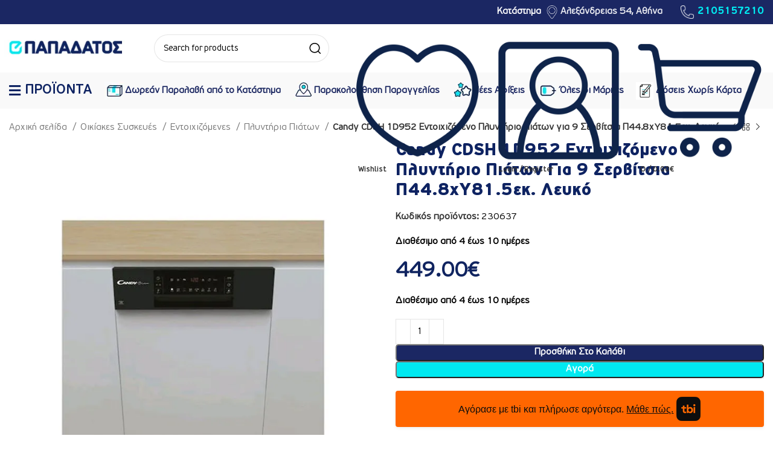

--- FILE ---
content_type: text/html; charset=UTF-8
request_url: https://epapadatos.gr/product/candy-cdsh-1d952-entoichizomeno-plyntirio-piaton-gia-9-servitsia-p44-8xy81-5ek-lefko/
body_size: 52078
content:
<!DOCTYPE html><html lang="el" prefix="og: https://ogp.me/ns#"><head><meta charset="UTF-8"><link data-optimized="2" rel="stylesheet" href="https://epapadatos.gr/wp-content/litespeed/css/5ed7f6ccd2031c49b65eb029d50223dd.css?ver=ada68" /><link rel="profile" href="https://gmpg.org/xfn/11"><link rel="pingback" href="https://epapadatos.gr/xmlrpc.php"> <script>window.MSInputMethodContext && document.documentMode && document.write('<script src="https://epapadatos.gr/wp-content/themes/woodmart/js/libs/ie11CustomProperties.min.js"><\/script>');</script> <title>Candy CDSH 1D952 Εντοιχιζόμενο Πλυντήριο Πιάτων για 9 Σερβίτσια Π44.8xY81.5εκ. Λευκό - ePapadatos.gr</title><meta name="description" content="Πλυντήριο πιάτων της Candy με χωρητικότητα για 9 σερβίτσια, που μπορεί να εξυπηρετήσει τις ανάγκες μιας τριμελούς οικογένειας."/><meta name="robots" content="follow, index, max-snippet:-1, max-video-preview:-1, max-image-preview:large"/><link rel="canonical" href="https://epapadatos.gr/product/candy-cdsh-1d952-entoichizomeno-plyntirio-piaton-gia-9-servitsia-p44-8xy81-5ek-lefko/" /><meta property="og:locale" content="el_GR" /><meta property="og:type" content="product" /><meta property="og:title" content="Candy CDSH 1D952 Εντοιχιζόμενο Πλυντήριο Πιάτων για 9 Σερβίτσια Π44.8xY81.5εκ. Λευκό - ePapadatos.gr" /><meta property="og:description" content="Πλυντήριο πιάτων της Candy με χωρητικότητα για 9 σερβίτσια, που μπορεί να εξυπηρετήσει τις ανάγκες μιας τριμελούς οικογένειας." /><meta property="og:url" content="https://epapadatos.gr/product/candy-cdsh-1d952-entoichizomeno-plyntirio-piaton-gia-9-servitsia-p44-8xy81-5ek-lefko/" /><meta property="og:site_name" content="ePapadatos.gr" /><meta property="og:updated_time" content="2025-07-12T15:11:41+03:00" /><meta property="og:image" content="https://epapadatos.gr/wp-content/uploads/2024/06/CDSH-1D952.jpg" /><meta property="og:image:secure_url" content="https://epapadatos.gr/wp-content/uploads/2024/06/CDSH-1D952.jpg" /><meta property="og:image:width" content="700" /><meta property="og:image:height" content="800" /><meta property="og:image:alt" content="Candy CDSH 1D952 Εντοιχιζόμενο Πλυντήριο Πιάτων για 9 Σερβίτσια Π44.8xY81.5εκ. Λευκό" /><meta property="og:image:type" content="image/jpeg" /><meta property="product:price:amount" content="449" /><meta property="product:price:currency" content="EUR" /><meta property="product:availability" content="instock" /><meta name="twitter:card" content="summary_large_image" /><meta name="twitter:title" content="Candy CDSH 1D952 Εντοιχιζόμενο Πλυντήριο Πιάτων για 9 Σερβίτσια Π44.8xY81.5εκ. Λευκό - ePapadatos.gr" /><meta name="twitter:description" content="Πλυντήριο πιάτων της Candy με χωρητικότητα για 9 σερβίτσια, που μπορεί να εξυπηρετήσει τις ανάγκες μιας τριμελούς οικογένειας." /><meta name="twitter:image" content="https://epapadatos.gr/wp-content/uploads/2024/06/CDSH-1D952.jpg" /><meta name="twitter:label1" content="Price" /><meta name="twitter:data1" content="449.00&euro;" /><meta name="twitter:label2" content="Availability" /><meta name="twitter:data2" content="Διαθέσιμο από 4 έως 10 ημέρες" /> <script type="application/ld+json" class="rank-math-schema">{"@context":"https://schema.org","@graph":[{"@type":["ElectronicsStore","Organization"],"@id":"https://epapadatos.gr/#organization","name":"ePapadatos.gr","url":"https://epapadatos.gr","logo":{"@type":"ImageObject","@id":"https://epapadatos.gr/#logo","url":"https://epapadatos.gr/wp-content/uploads/2024/04/logo-google.jpg","contentUrl":"https://epapadatos.gr/wp-content/uploads/2024/04/logo-google.jpg","caption":"ePapadatos.gr","inLanguage":"el","width":"112","height":"112"},"openingHours":["Monday,Tuesday,Wednesday,Thursday,Friday,Saturday 09:00-17:00"],"image":{"@id":"https://epapadatos.gr/#logo"}},{"@type":"WebSite","@id":"https://epapadatos.gr/#website","url":"https://epapadatos.gr","name":"ePapadatos.gr","publisher":{"@id":"https://epapadatos.gr/#organization"},"inLanguage":"el"},{"@type":"ImageObject","@id":"https://epapadatos.gr/wp-content/uploads/2024/06/CDSH-1D952.jpg","url":"https://epapadatos.gr/wp-content/uploads/2024/06/CDSH-1D952.jpg","width":"700","height":"800","inLanguage":"el"},{"@type":"ItemPage","@id":"https://epapadatos.gr/product/candy-cdsh-1d952-entoichizomeno-plyntirio-piaton-gia-9-servitsia-p44-8xy81-5ek-lefko/#webpage","url":"https://epapadatos.gr/product/candy-cdsh-1d952-entoichizomeno-plyntirio-piaton-gia-9-servitsia-p44-8xy81-5ek-lefko/","name":"Candy CDSH 1D952 \u0395\u03bd\u03c4\u03bf\u03b9\u03c7\u03b9\u03b6\u03cc\u03bc\u03b5\u03bd\u03bf \u03a0\u03bb\u03c5\u03bd\u03c4\u03ae\u03c1\u03b9\u03bf \u03a0\u03b9\u03ac\u03c4\u03c9\u03bd \u03b3\u03b9\u03b1 9 \u03a3\u03b5\u03c1\u03b2\u03af\u03c4\u03c3\u03b9\u03b1 \u03a044.8xY81.5\u03b5\u03ba. \u039b\u03b5\u03c5\u03ba\u03cc - ePapadatos.gr","datePublished":"2024-06-26T16:35:47+03:00","dateModified":"2025-07-12T15:11:41+03:00","isPartOf":{"@id":"https://epapadatos.gr/#website"},"primaryImageOfPage":{"@id":"https://epapadatos.gr/wp-content/uploads/2024/06/CDSH-1D952.jpg"},"inLanguage":"el"},{"@type":"Product","name":"Candy CDSH 1D952 \u0395\u03bd\u03c4\u03bf\u03b9\u03c7\u03b9\u03b6\u03cc\u03bc\u03b5\u03bd\u03bf \u03a0\u03bb\u03c5\u03bd\u03c4\u03ae\u03c1\u03b9\u03bf \u03a0\u03b9\u03ac\u03c4\u03c9\u03bd \u03b3\u03b9\u03b1 9 \u03a3\u03b5\u03c1\u03b2\u03af\u03c4\u03c3\u03b9\u03b1 \u03a044.8xY81.5\u03b5\u03ba. \u039b\u03b5\u03c5\u03ba\u03cc - ePapadatos.gr","description":"\u03a0\u03bb\u03c5\u03bd\u03c4\u03ae\u03c1\u03b9\u03bf \u03c0\u03b9\u03ac\u03c4\u03c9\u03bd \u03c4\u03b7\u03c2 Candy \u03bc\u03b5 \u03c7\u03c9\u03c1\u03b7\u03c4\u03b9\u03ba\u03cc\u03c4\u03b7\u03c4\u03b1 \u03b3\u03b9\u03b1 9 \u03c3\u03b5\u03c1\u03b2\u03af\u03c4\u03c3\u03b9\u03b1, \u03c0\u03bf\u03c5 \u03bc\u03c0\u03bf\u03c1\u03b5\u03af \u03bd\u03b1 \u03b5\u03be\u03c5\u03c0\u03b7\u03c1\u03b5\u03c4\u03ae\u03c3\u03b5\u03b9 \u03c4\u03b9\u03c2 \u03b1\u03bd\u03ac\u03b3\u03ba\u03b5\u03c2 \u03bc\u03b9\u03b1\u03c2 \u03c4\u03c1\u03b9\u03bc\u03b5\u03bb\u03bf\u03cd\u03c2 \u03bf\u03b9\u03ba\u03bf\u03b3\u03ad\u03bd\u03b5\u03b9\u03b1\u03c2.","sku":"230637","category":"\u039f\u03b9\u03ba\u03af\u03b1\u03ba\u03b5\u03c2 \u03a3\u03c5\u03c3\u03ba\u03b5\u03c5\u03ad\u03c2 &gt; \u0395\u03bd\u03c4\u03bf\u03b9\u03c7\u03b9\u03b6\u03cc\u03bc\u03b5\u03bd\u03b5\u03c2 &gt; \u03a0\u03bb\u03c5\u03bd\u03c4\u03ae\u03c1\u03b9\u03b1 \u03a0\u03b9\u03ac\u03c4\u03c9\u03bd","mainEntityOfPage":{"@id":"https://epapadatos.gr/product/candy-cdsh-1d952-entoichizomeno-plyntirio-piaton-gia-9-servitsia-p44-8xy81-5ek-lefko/#webpage"},"weight":{"@type":"QuantitativeValue","unitCode":"KGM","value":"36"},"image":[{"@type":"ImageObject","url":"https://epapadatos.gr/wp-content/uploads/2024/06/CDSH-1D952.jpg","height":"800","width":"700"},{"@type":"ImageObject","url":"https://epapadatos.gr/wp-content/uploads/2024/06/CDSH-1D952-2.jpg","height":"800","width":"700"},{"@type":"ImageObject","url":"https://epapadatos.gr/wp-content/uploads/2024/06/CDSH-1D952-1.jpg","height":"800","width":"700"}],"offers":{"@type":"Offer","price":"449.00","priceCurrency":"EUR","priceValidUntil":"2027-12-31","availability":"https://schema.org/InStock","itemCondition":"NewCondition","url":"https://epapadatos.gr/product/candy-cdsh-1d952-entoichizomeno-plyntirio-piaton-gia-9-servitsia-p44-8xy81-5ek-lefko/","seller":{"@type":"Organization","@id":"https://epapadatos.gr/","name":"ePapadatos.gr","url":"https://epapadatos.gr","logo":"https://epapadatos.gr/wp-content/uploads/2024/04/logo-google.jpg"}},"color":"\u039b\u03b5\u03c5\u03ba\u03cc","@id":"https://epapadatos.gr/product/candy-cdsh-1d952-entoichizomeno-plyntirio-piaton-gia-9-servitsia-p44-8xy81-5ek-lefko/#richSnippet"}]}</script> <link rel='dns-prefetch' href='//www.googletagmanager.com' /><link rel="alternate" type="application/rss+xml" title="Ροή RSS &raquo; ePapadatos.gr" href="https://epapadatos.gr/feed/" /><link rel="alternate" type="application/rss+xml" title="Ροή Σχολίων &raquo; ePapadatos.gr" href="https://epapadatos.gr/comments/feed/" /><link rel="alternate" title="oEmbed (JSON)" type="application/json+oembed" href="https://epapadatos.gr/wp-json/oembed/1.0/embed?url=https%3A%2F%2Fepapadatos.gr%2Fproduct%2Fcandy-cdsh-1d952-entoichizomeno-plyntirio-piaton-gia-9-servitsia-p44-8xy81-5ek-lefko%2F" /><link rel="alternate" title="oEmbed (XML)" type="text/xml+oembed" href="https://epapadatos.gr/wp-json/oembed/1.0/embed?url=https%3A%2F%2Fepapadatos.gr%2Fproduct%2Fcandy-cdsh-1d952-entoichizomeno-plyntirio-piaton-gia-9-servitsia-p44-8xy81-5ek-lefko%2F&#038;format=xml" /> <script type="text/template" id="tmpl-variation-template"><div class="woocommerce-variation-description">{{{ data.variation.variation_description }}}</div>
	<div class="woocommerce-variation-price">{{{ data.variation.price_html }}}</div>
	<div class="woocommerce-variation-availability">{{{ data.variation.availability_html }}}</div></script> <script type="text/template" id="tmpl-unavailable-variation-template"><p role="alert">Λυπούμαστε, αυτό το προϊόν δεν είναι διαθέσιμο. Παρακαλούμε, επιλέξτε έναν διαφορετικό συνδυασμό.</p></script> <script type="text/javascript" id="woocommerce-google-analytics-integration-gtag-js-after">/*  */
/* Google Analytics for WooCommerce (gtag.js) */
					window.dataLayer = window.dataLayer || [];
					function gtag(){dataLayer.push(arguments);}
					// Set up default consent state.
					for ( const mode of [{"analytics_storage":"denied","ad_storage":"denied","ad_user_data":"denied","ad_personalization":"denied","region":["AT","BE","BG","HR","CY","CZ","DK","EE","FI","FR","DE","GR","HU","IS","IE","IT","LV","LI","LT","LU","MT","NL","NO","PL","PT","RO","SK","SI","ES","SE","GB","CH"]}] || [] ) {
						gtag( "consent", "default", { "wait_for_update": 500, ...mode } );
					}
					gtag("js", new Date());
					gtag("set", "developer_id.dOGY3NW", true);
					gtag("config", "G-J9LK5FS6WG", {"track_404":true,"allow_google_signals":true,"logged_in":false,"linker":{"domains":[],"allow_incoming":false},"custom_map":{"dimension1":"logged_in"}});
//# sourceURL=woocommerce-google-analytics-integration-gtag-js-after
/*  */</script> <script type="text/javascript" src="https://epapadatos.gr/wp-includes/js/jquery/jquery.min.js?ver=3.7.1" id="jquery-core-js"></script> <script data-optimized="1" type="text/javascript" src="https://epapadatos.gr/wp-content/litespeed/js/ea1a37ff63c3a4d09a8bb19badc0d34b.js?ver=414f5" id="jquery-migrate-js"></script> <script data-optimized="1" type="text/javascript" id="cardlink-payment-gateway-js-extra">var urls={"home":"https://epapadatos.gr","theme":"/var/www/vhosts/epapadatos.gr/httpdocs/wp-content/themes/woodmart","plugins":"https://epapadatos.gr/wp-content/plugins","assets":"https://epapadatos.gr/wp-content/themes/woodmart/assets","ajax":"https://epapadatos.gr/wp-admin/admin-ajax.php"}</script> <script data-optimized="1" type="text/javascript" src="https://epapadatos.gr/wp-content/litespeed/js/33104ba323c82426ecd4c2cca64d186f.js?ver=5505d" id="cardlink-payment-gateway-js"></script> <script data-optimized="1" type="text/javascript" src="https://epapadatos.gr/wp-content/litespeed/js/35141427ddb8e536681741a553c59c6d.js?ver=8d9ae" id="tbigr_credit-js"></script> <script data-optimized="1" type="text/javascript" src="https://epapadatos.gr/wp-content/litespeed/js/425ebce4bbfd517dce83d1af5efb65c1.js?ver=548b5" id="jquery-blockui-js" data-wp-strategy="defer"></script> <script data-optimized="1" type="text/javascript" id="wc-add-to-cart-js-extra">var wc_add_to_cart_params={"ajax_url":"/wp-admin/admin-ajax.php","wc_ajax_url":"/?wc-ajax=%%endpoint%%","i18n_view_cart":"\u039a\u03b1\u03bb\u03ac\u03b8\u03b9","cart_url":"https://epapadatos.gr/cart/","is_cart":"","cart_redirect_after_add":"no"}</script> <script data-optimized="1" type="text/javascript" src="https://epapadatos.gr/wp-content/litespeed/js/bd3c4a6220b8bbe3d23dc915e161a43a.js?ver=7dca2" id="wc-add-to-cart-js" data-wp-strategy="defer"></script> <script data-optimized="1" type="text/javascript" src="https://epapadatos.gr/wp-content/litespeed/js/708f61e45371cc66eb8277c6e63186fe.js?ver=57ce6" id="zoom-js" defer="defer" data-wp-strategy="defer"></script> <script data-optimized="1" type="text/javascript" src="https://epapadatos.gr/wp-content/litespeed/js/5e8b9be2915d778cb9611250761fad25.js?ver=65f7b" id="js-cookie-js" defer="defer" data-wp-strategy="defer"></script> <script data-optimized="1" type="text/javascript" id="woocommerce-js-extra">var woocommerce_params={"ajax_url":"/wp-admin/admin-ajax.php","wc_ajax_url":"/?wc-ajax=%%endpoint%%"}</script> <script data-optimized="1" type="text/javascript" src="https://epapadatos.gr/wp-content/litespeed/js/7d718dc9d147648285019e9dfbd95207.js?ver=36043" id="woocommerce-js" defer="defer" data-wp-strategy="defer"></script> <script data-optimized="1" type="text/javascript" src="https://epapadatos.gr/wp-content/litespeed/js/45955e39753160eb2a114eed4f6115cb.js?ver=5c80c" id="vc_woocommerce-add-to-cart-js-js"></script> <script data-optimized="1" type="text/javascript" src="https://epapadatos.gr/wp-content/litespeed/js/3bdcc621998c98be279e08e31c8f4de9.js?ver=0e3af" id="underscore-js"></script> <script data-optimized="1" type="text/javascript" id="wp-util-js-extra">var _wpUtilSettings={"ajax":{"url":"/wp-admin/admin-ajax.php"}}</script> <script data-optimized="1" type="text/javascript" src="https://epapadatos.gr/wp-content/litespeed/js/fe619a12f95fe7ef25263149eb342fb1.js?ver=7333c" id="wp-util-js"></script> <script data-optimized="1" type="text/javascript" src="https://epapadatos.gr/wp-content/litespeed/js/b34ed97e4b63a7bc082c957cb31a821c.js?ver=bdc58" id="wd-device-library-js"></script> <link rel="https://api.w.org/" href="https://epapadatos.gr/wp-json/" /><link rel="alternate" title="JSON" type="application/json" href="https://epapadatos.gr/wp-json/wp/v2/product/11185" /><link rel="EditURI" type="application/rsd+xml" title="RSD" href="https://epapadatos.gr/xmlrpc.php?rsd" /><meta name="generator" content="WordPress 6.9" /><link rel='shortlink' href='https://epapadatos.gr/?p=11185' />
 <script async src="https://www.googletagmanager.com/gtag/js?id=G-J9LK5FS6WG"></script> <script>window.dataLayer = window.dataLayer || [];
  function gtag(){dataLayer.push(arguments);}
  gtag('js', new Date());

  gtag('config', 'G-J9LK5FS6WG');</script><meta name="google-site-verification" content="e_h-pZENDkoncb6lrisYnnFWO0NW34ohgV2db1bZQh0" /><meta name="viewport" content="width=device-width, initial-scale=1.0, maximum-scale=1.0, user-scalable=no">
<noscript><style>.woocommerce-product-gallery{ opacity: 1 !important; }</style></noscript><meta name="generator" content="Powered by WPBakery Page Builder - drag and drop page builder for WordPress."/><meta name="generator" content="Powered by Slider Revolution 6.7.18 - responsive, Mobile-Friendly Slider Plugin for WordPress with comfortable drag and drop interface." /><link rel="icon" href="https://epapadatos.gr/wp-content/uploads/2024/04/cropped-favicon-32x32.jpg" sizes="32x32" /><link rel="icon" href="https://epapadatos.gr/wp-content/uploads/2024/04/cropped-favicon-192x192.jpg" sizes="192x192" /><link rel="apple-touch-icon" href="https://epapadatos.gr/wp-content/uploads/2024/04/cropped-favicon-180x180.jpg" /><meta name="msapplication-TileImage" content="https://epapadatos.gr/wp-content/uploads/2024/04/cropped-favicon-270x270.jpg" /> <script>function setREVStartSize(e){window.RSIW=window.RSIW===undefined?window.innerWidth:window.RSIW;window.RSIH=window.RSIH===undefined?window.innerHeight:window.RSIH;try{var pw=document.getElementById(e.c).parentNode.offsetWidth,newh;pw=pw===0||isNaN(pw)||(e.l=="fullwidth"||e.layout=="fullwidth")?window.RSIW:pw;e.tabw=e.tabw===undefined?0:parseInt(e.tabw);e.thumbw=e.thumbw===undefined?0:parseInt(e.thumbw);e.tabh=e.tabh===undefined?0:parseInt(e.tabh);e.thumbh=e.thumbh===undefined?0:parseInt(e.thumbh);e.tabhide=e.tabhide===undefined?0:parseInt(e.tabhide);e.thumbhide=e.thumbhide===undefined?0:parseInt(e.thumbhide);e.mh=e.mh===undefined||e.mh==""||e.mh==="auto"?0:parseInt(e.mh,0);if(e.layout==="fullscreen"||e.l==="fullscreen")
newh=Math.max(e.mh,window.RSIH);else{e.gw=Array.isArray(e.gw)?e.gw:[e.gw];for(var i in e.rl)if(e.gw[i]===undefined||e.gw[i]===0)e.gw[i]=e.gw[i-1];e.gh=e.el===undefined||e.el===""||(Array.isArray(e.el)&&e.el.length==0)?e.gh:e.el;e.gh=Array.isArray(e.gh)?e.gh:[e.gh];for(var i in e.rl)if(e.gh[i]===undefined||e.gh[i]===0)e.gh[i]=e.gh[i-1];var nl=new Array(e.rl.length),ix=0,sl;e.tabw=e.tabhide>=pw?0:e.tabw;e.thumbw=e.thumbhide>=pw?0:e.thumbw;e.tabh=e.tabhide>=pw?0:e.tabh;e.thumbh=e.thumbhide>=pw?0:e.thumbh;for(var i in e.rl)nl[i]=e.rl[i]<window.RSIW?0:e.rl[i];sl=nl[0];for(var i in nl)if(sl>nl[i]&&nl[i]>0){sl=nl[i];ix=i}
var m=pw>(e.gw[ix]+e.tabw+e.thumbw)?1:(pw-(e.tabw+e.thumbw))/(e.gw[ix]);newh=(e.gh[ix]*m)+(e.tabh+e.thumbh)}
var el=document.getElementById(e.c);if(el!==null&&el)el.style.height=newh+"px";el=document.getElementById(e.c+"_wrapper");if(el!==null&&el){el.style.height=newh+"px";el.style.display="block"}}catch(e){console.log("Failure at Presize of Slider:"+e)}}</script> <style data-type="woodmart_shortcodes-custom-css">.wd-rs-64886c531aa25 > .vc_column-inner > .wpb_wrapper{align-items: center;}.wd-rs-667c1ae7ca325 .list-content{font-family: "PFTraffic Regular", Arial, Helvetica, sans-serif;}.wd-rs-667c1ae7ca325.wd-list{--li-mb: 5px;}.wd-rs-64d33d355ee62 .list-content{font-family: "PFTraffic Regular", Arial, Helvetica, sans-serif;font-weight: 600;}.wd-rs-64d33d355ee62.wd-list{--li-mb: 5px;}#wd-666ae4c188472 .woodmart-title-container{line-height:30px;font-size:20px;}#wd-666ae5b972746 .woodmart-title-container{line-height:30px;font-size:20px;}#wd-666ae5d4d47f7 .woodmart-title-container{line-height:30px;font-size:20px;}@media (max-width: 767px) {.website-wrapper .wd-rs-64ff3ba79b0df > .vc_column-inner{padding-right:15px !important;padding-left:15px !important;}.website-wrapper .wd-rs-64ff3b9e19ccf > .vc_column-inner{padding-right:15px !important;padding-left:15px !important;}}</style><noscript><style>.wpb_animate_when_almost_visible { opacity: 1; }</style></noscript>
 <script data-optimized="1" type='text/javascript'>(function(a,b,c,d,s){a.__bp360=c;a[c]=a[c]||function(){(a[c].q=a[c].q||[]).push(arguments)};s=b.createElement('script');s.async=!0;s.src=d;(b.body||b.head).appendChild(s)})(window,document,'bp','https://360.bestprice.gr/360.js');bp('connect','BP-430001-HDswQ2v1AF');bp('native',!0)</script> </head><body class="wp-singular product-template-default single single-product postid-11185 wp-theme-woodmart theme-woodmart woocommerce woocommerce-page woocommerce-no-js wrapper-custom  woodmart-product-design-default categories-accordion-on woodmart-archive-shop woodmart-ajax-shop-on offcanvas-sidebar-mobile hide-larger-price wpb-js-composer js-comp-ver-6.13.0 vc_responsive"> <script data-optimized="1" type="text/javascript" id="wd-flicker-fix"></script> <div class="website-wrapper"><header class="whb-header whb-header_171341 whb-sticky-shadow whb-scroll-stick whb-sticky-real"><div class="whb-main-header"><div class="whb-row whb-top-bar whb-sticky-row whb-with-bg whb-without-border whb-color-light whb-flex-flex-middle"><div class="container"><div class="whb-flex-row whb-top-bar-inner"><div class="whb-column whb-col-left whb-visible-lg whb-empty-column"></div><div class="whb-column whb-col-center whb-visible-lg whb-empty-column"></div><div class="whb-column whb-col-right whb-visible-lg"><div class="wd-header-text set-cont-mb-s reset-last-child  wd-inline"><span style="color: #ffffff;"><span style="font-size: 15px;"><strong>Κατάστημα </strong></span></span>  <img class="alignnone" src="https://epapadatos.gr/wp-content/uploads/2023/04/map-pin-icon.png.webp" alt="" width="22" height="22" /> <a href="https://www.google.com/maps/place/ELECTRONET+-+%CE%A0%CE%91%CE%A0%CE%91%CE%94%CE%91%CE%A4%CE%9F%CE%A3+%CE%94.+%26+%CE%A3%CE%99%CE%91+%CE%9F.%CE%95./@37.9917685,23.7111594,19z/data=!4m15!1m8!3m7!1s0x14a1bcd69b7e925d:0x4a5ecfc000eeb2e9!2zzpHOu861zr7Osc69zrTPgc61zq_Osc-CIDU0LCDOkc64zq7Ovc6xIDEwNCA0Mg!3b1!8m2!3d37.9918161!4d23.7117991!16s%2Fg%2F11kmc8brfx!3m5!1s0x14a1bcd69b7c9247:0xd7dad6e6c6ca2569!8m2!3d37.9918169!4d23.7118141!16s%2Fg%2F11bxdsnjdq"><span style="font-size: 15px;"><strong>Αλεξάνδρειας 54, Αθήνα</strong></span></a></div><div class="whb-space-element " style="width:10px;"></div><div class="wd-header-text set-cont-mb-s reset-last-child telephone-header"><img class="alignnone" src="https://epapadatos.gr/wp-content/uploads/2023/04/phone-icon.png.webp" alt="" width="22" height="22" />  <a class="telephone" href="tel:+30 2105157210"><strong><span style="font-size: 16px;">2105157210</span></strong></a></div></div><div class="whb-column whb-col-mobile whb-hidden-lg"><div id="wd-6971b1d55b403" class="  wd-button-wrapper text-left"><a href="tel:+302105157210" title="" class="btn btn-scheme-light btn-scheme-hover-light btn-style-default btn-style-rectangle btn-size-default btn-icon-pos-left">2105157210<span class="wd-btn-icon"><span class="wd-icon fas fa-phone"></span></span></a></div><div id="wd-6971b1d55b511" class="  wd-button-wrapper text-left"><a href="https://www.google.com/maps/place/ELECTRONET+-+%CE%A0%CE%91%CE%A0%CE%91%CE%94%CE%91%CE%A4%CE%9F%CE%A3+%CE%94.+%26+%CE%A3%CE%99%CE%91+%CE%9F.%CE%95./@37.9917685,23.7111594,19z/data=!4m15!1m8!3m7!1s0x14a1bcd69b7e925d:0x4a5ecfc000eeb2e9!2zzpHOu861zr7Osc69zrTPgc61zq_Osc-CIDU0LCDOkc64zq7Ovc6xIDEwNCA0Mg!3b1!8m2!3d37.991819!4d23.7117903!16s%2Fg%2F11kmc8brfx!3m5!1s0x14a1bcd69b7c9247:0xd7dad6e6c6ca2569!8m2!3d37.9918199!4d23.7118054!16s%2Fg%2F11bxdsnjdq" title="" class="btn btn-scheme-light btn-scheme-hover-light btn-style-default btn-style-rectangle btn-size-default btn-icon-pos-left">Αλεξάνδρειας 54, Αθήνα<span class="wd-btn-icon"><span class="wd-icon fas fa-map-pin"></span></span></a></div></div></div></div></div><div class="whb-row whb-general-header whb-sticky-row whb-without-bg whb-without-border whb-color-dark whb-flex-flex-middle"><div class="container"><div class="whb-flex-row whb-general-header-inner"><div class="whb-column whb-col-left whb-visible-lg"><div class="site-logo">
<a href="https://epapadatos.gr/" class="wd-logo wd-main-logo" rel="home">
<img width="273" height="38" src="https://epapadatos.gr/wp-content/uploads/2023/04/epapadatos-logo.png.webp" class="attachment-full size-full" alt="" style="max-width:200px;" decoding="async" srcset="https://epapadatos.gr/wp-content/uploads/2023/04/epapadatos-logo.png.webp 273w, https://epapadatos.gr/wp-content/uploads/2023/04/epapadatos-logo-150x21.png.webp 150w" sizes="(max-width: 273px) 100vw, 273px" />	</a></div></div><div class="whb-column whb-col-center whb-visible-lg"><div class="whb-space-element " style="width:20px;"></div><div class="wd-search-form wd-header-search-form wd-display-form whb-1yjd6g8pvqgh79uo6oce"><form role="search" method="get" class="searchform  wd-style-default wd-cat-style-bordered woodmart-ajax-search" action="https://epapadatos.gr/"  data-thumbnail="1" data-price="1" data-post_type="product" data-count="20" data-sku="0" data-symbols_count="3">
<input type="text" class="s" placeholder="Search for products" value="" name="s" aria-label="Search" title="Search for products" required/>
<input type="hidden" name="post_type" value="product">
<button type="submit" class="searchsubmit">
<span>
Search						</span>
</button></form><div class="search-results-wrapper"><div class="wd-dropdown-results wd-scroll wd-dropdown"><div class="wd-scroll-content"></div></div></div></div><div class="whb-space-element " style="width:20px;"></div></div><div class="whb-column whb-col-right whb-visible-lg"><div class="wd-header-wishlist wd-tools-element wd-style-text wd-tools-custom-icon wd-design-1 whb-j9nqf397yrj3s8c855md" title="My Wishlist">
<a href="https://epapadatos.gr/wishlist/">
<span class="wd-tools-icon">
<img width="500" height="500" src="https://epapadatos.gr/wp-content/uploads/2023/05/1.png" class="wd-custom-icon" alt="" decoding="async" fetchpriority="high" srcset="https://epapadatos.gr/wp-content/uploads/2023/05/1.png 500w, https://epapadatos.gr/wp-content/uploads/2023/05/1-300x300.png.webp 300w, https://epapadatos.gr/wp-content/uploads/2023/05/1-150x150.png.webp 150w" sizes="(max-width: 500px) 100vw, 500px" />
</span><span class="wd-tools-text">
Wishlist			</span></a></div><div class="wd-header-my-account wd-tools-element wd-event-hover wd-with-username wd-design-1 wd-account-style-icon login-side-opener wd-tools-custom-icon whb-7qrb5r43fmh57lkx4dry">
<a href="https://epapadatos.gr/my-account/" title="Ο Λογαριασμός μου">
<span class="wd-tools-icon">
<img width="500" height="500" src="https://epapadatos.gr/wp-content/uploads/2023/05/2.png.webp" class="wd-custom-icon" alt="" decoding="async" srcset="https://epapadatos.gr/wp-content/uploads/2023/05/2.png.webp 500w, https://epapadatos.gr/wp-content/uploads/2023/05/2-300x300.png.webp 300w, https://epapadatos.gr/wp-content/uploads/2023/05/2-150x150.png.webp 150w" sizes="(max-width: 500px) 100vw, 500px" />				</span>
<span class="wd-tools-text">
Login / Register			</span></a></div><div class="wd-header-cart wd-tools-element wd-design-1 wd-tools-custom-icon wd-style-text whb-eyi35wj5v52my2hec8de">
<a href="https://epapadatos.gr/cart/" title="ΚΑΛΑΘΙ ΑΓΟΡΩΝ">
<span class="wd-tools-icon">
<img width="500" height="500" src="https://epapadatos.gr/wp-content/uploads/2023/05/3.png" class="wd-custom-icon" alt="" decoding="async" srcset="https://epapadatos.gr/wp-content/uploads/2023/05/3.png 500w, https://epapadatos.gr/wp-content/uploads/2023/05/3-300x300.png.webp 300w, https://epapadatos.gr/wp-content/uploads/2023/05/3-150x150.png.webp 150w" sizes="(max-width: 500px) 100vw, 500px" />											</span>
<span class="wd-tools-text">
<span class="wd-cart-number wd-tools-count">0 <span>items</span></span>
<span class="subtotal-divider">/</span>
<span class="wd-cart-subtotal"><span class="woocommerce-Price-amount amount"><bdi>0.00<span class="woocommerce-Price-currencySymbol">&euro;</span></bdi></span></span>
</span></a></div></div><div class="whb-column whb-mobile-left whb-hidden-lg"><div class="wd-tools-element wd-header-mobile-nav wd-style-icon wd-design-1 whb-em4i819wx4fbe52o1yfa">
<a href="#" rel="nofollow" aria-label="Open mobile menu">
<span class="wd-tools-icon">
</span><span class="wd-tools-text">Menu</span></a></div></div><div class="whb-column whb-mobile-center whb-hidden-lg"><div class="site-logo">
<a href="https://epapadatos.gr/" class="wd-logo wd-main-logo" rel="home">
<img src="https://epapadatos.gr/wp-content/uploads/2023/04/epapadatos-logo.png.webp" alt="ePapadatos.gr" style="max-width: 180px;" />	</a></div></div><div class="whb-column whb-mobile-right whb-hidden-lg"><div class="wd-header-my-account wd-tools-element wd-event-hover wd-design-6 wd-account-style-icon login-side-opener whb-hehq7b9i6crxiw1rjzt3">
<a href="https://epapadatos.gr/my-account/" title="Ο Λογαριασμός μου">
<span class="wd-tools-icon">
</span>
<span class="wd-tools-text">
Login / Register			</span></a></div><div class="wd-header-cart wd-tools-element wd-design-6 cart-widget-opener whb-e1gvz8k6f6umnjj8sn4o">
<a href="https://epapadatos.gr/cart/" title="ΚΑΛΑΘΙ ΑΓΟΡΩΝ">
<span class="wd-tools-icon">
<span class="wd-cart-number wd-tools-count">0 <span>items</span></span>
</span>
<span class="wd-tools-text">
<span class="wd-cart-subtotal"><span class="woocommerce-Price-amount amount"><bdi>0.00<span class="woocommerce-Price-currencySymbol">&euro;</span></bdi></span></span>
</span></a></div></div></div></div></div><div class="whb-row whb-header-bottom whb-sticky-row whb-with-bg whb-without-border whb-color-dark whb-flex-equal-sides"><div class="container"><div class="whb-flex-row whb-header-bottom-inner"><div class="whb-column whb-col-left whb-visible-lg"><div class="wd-header-nav wd-header-secondary-nav text-left" role="navigation" aria-label="Secondary navigation"><ul id="menu-main-menu" class="menu wd-nav wd-nav-secondary wd-style-underline wd-gap-s"><li id="menu-item-1099" class="menu-item menu-item-type-custom menu-item-object-custom menu-item-has-children menu-item-1099 item-level-0 menu-mega-dropdown wd-event-hover dropdown-with-height" style="--wd-dropdown-height: 725px;"><a href="#" class="woodmart-nav-link"><span class="wd-nav-icon fa fa-fa-solid fa-bars"></span><span class="nav-link-text">ΠΡΟΪΟΝΤΑ</span></a><div class="color-scheme-dark wd-design-aside wd-dropdown-menu wd-dropdown wd-style-with-bg"><div class="container"><div class="wd-sub-menu-wrapp"><ul class="wd-sub-menu color-scheme-dark"><li id="menu-item-1132" class="menu menu-item menu-item-type-custom menu-item-object-custom menu-item-1132 item-level-1 wd-event-hover menu-item-has-children" ><a href="#" class="woodmart-nav-link">Εικόνα &#8211; Ήχος</a><div class="wd-dropdown-menu wd-dropdown wd-design-full-width color-scheme-dark"><div class="container"><div class="vc_row wpb_row vc_row-fluid wd-rs-645b9a0e0b63f"><div class="wpb_column vc_column_container vc_col-sm-12"><div class="vc_column-inner"><div class="wpb_wrapper"><div id="wd-6446b598f01e6" class="wd-tabs wd-wpb wd-rs-6446b598f01e6 tabs-design-aside "><div class="wd-tabs-header text-center"><div class="wd-nav-wrapper wd-nav-tabs-wrapper"><ul class="wd-nav wd-nav-tabs wd-icon-pos-right wd-style-underline font-primary wd-fontsize-s wd-font-weight-600"><li>
<a href="#" class="wd-nav-link"><div class="img-wrapper"><i class="fas fa-chevron-right"></i></div>																		<span class="nav-link-text wd-tabs-title">
Τηλεοράσεις									</span>
</a></li><li>
<a href="#" class="wd-nav-link"><div class="img-wrapper"><i class="fas fa-chevron-right"></i></div>																		<span class="nav-link-text wd-tabs-title">
Audio Home Systems									</span>
</a></li><li>
<a href="#" class="wd-nav-link"><div class="img-wrapper"><i class="fas fa-chevron-right"></i></div>																		<span class="nav-link-text wd-tabs-title">
Φορητός Ήχος									</span>
</a></li><li>
<a href="#" class="wd-nav-link"><div class="img-wrapper"><i class="fas fa-chevron-right"></i></div>																		<span class="nav-link-text wd-tabs-title">
Φωτογραφικές Μηχανές									</span>
</a></li><li>
<a href="#" class="wd-nav-link"><div class="img-wrapper"><i class="fas fa-chevron-right"></i></div>																		<span class="nav-link-text wd-tabs-title">
Βιντεοκάμερες									</span>
</a></li><li>
<a href="#" class="wd-nav-link"><div class="img-wrapper"><i class="fas fa-chevron-right"></i></div>																		<span class="nav-link-text wd-tabs-title">
Car Audio									</span>
</a></li><li>
<a href="#" class="wd-nav-link"><div class="img-wrapper"><i class="fas fa-chevron-right"></i></div>																		<span class="nav-link-text wd-tabs-title">
Αξεσουάρ									</span>
</a></li><li>
<a href="#" class="wd-nav-link"><div class="img-wrapper"><i class="fas fa-chevron-right"></i></div>																		<span class="nav-link-text wd-tabs-title">
Βάσεις - Έπιπλα									</span>
</a></li><li>
<a href="#" class="wd-nav-link"><div class="img-wrapper"><i class="fas fa-chevron-right"></i></div>																		<span class="nav-link-text wd-tabs-title">
Βιντεοπροβολείς - Projectors									</span>
</a></li></ul></div></div><div class="wd-tab-content-wrapper"><div class="wd-tab-content"><style data-type="vc_shortcodes-custom-css">.vc_custom_1685692019296{margin-bottom: -40px !important;padding-top: 1% !important;}.vc_custom_1684171869052{padding-top: 0px !important;padding-right: 0px !important;}.vc_custom_1710340108603{padding-right: 0px !important;padding-left: 0px !important;}.vc_custom_1685641356552{border-right-width: 1px !important;border-left-width: 1px !important;padding-left: 10px !important;border-left-color: rgba(0,0,0,0.21) !important;border-left-style: solid !important;border-right-color: rgba(0,0,0,0.21) !important;border-right-style: solid !important;}.wd-rs-6478d7c29f795 .list-content{font-family: "PFTraffic Regular", Arial, Helvetica, sans-serif;font-size: 17px;}.wd-rs-6478d7c29f795.wd-list{--li-mb: 15px;}#wd-6478d7c29f795 li{color:#0f2362;}#wd-6478d7c29f795 li:hover{color:#2aecf3;}</style><div class="vc_row wpb_row vc_row-fluid audio-home-systems vc_custom_1685692019296 vc_row-o-equal-height vc_row-flex wd-rs-64799e6507186"><div class="wpb_column vc_column_container vc_col-sm-2/5 wd-rs-64626c455fbc2"><div class="vc_column-inner vc_custom_1684171869052"><div class="wpb_wrapper"><ul class=" wd-rs-6478d7c29f795 wd-list wd-wpb color-scheme-custom wd-fontsize-s wd-list-type-without wd-list-style-default wd-justify-left border vc_custom_1685641356552" id="wd-6478d7c29f795"><li>
<span class="list-content"><a href="https://epapadatos.gr/product-category/smart-tv/">Smart Tv</a>
</span></li><li>
<span class="list-content"><a href="https://epapadatos.gr/product-category/4k-uhd-tv/">4K-UHD TV</a>
</span></li><li>
<span class="list-content"><a href="https://epapadatos.gr/product-category/8k-uhd-tv/">8K-UHD TV</a>
</span></li><li>
<span class="list-content"><a href="https://epapadatos.gr/product-category/oled-tv/">OLED TV</a>
</span></li><li>
<span class="list-content"><a href="https://epapadatos.gr/product-category/qled-tv/">QLED TV</a>
</span></li><li>
<span class="list-content"><a href="https://epapadatos.gr/product-category/ews-32/">Έως 32″</a>
</span></li><li>
<span class="list-content"><a href="https://epapadatos.gr/product-category/33-50/">33″-50″</a>
</span></li><li>
<span class="list-content"><a href="https://epapadatos.gr/product-category/50-anw/">50″ άνω</a>
</span></li></ul></div></div></div><div class="wpb_column vc_column_container vc_col-sm-3/5 vc_hidden-lg vc_hidden-md vc_hidden-sm vc_hidden-xs wd-rs-65f1b80952475"><div class="vc_column-inner vc_custom_1710340108603"><div class="wpb_wrapper"><div  class="wpb_single_image wpb_content_element vc_align_center"><figure class="wpb_wrapper vc_figure"><div class="vc_single_image-wrapper   vc_box_border_grey"><img width="300" height="300" src="https://epapadatos.gr/wp-content/uploads/2023/05/p14981-pic-data.png.webp" class="vc_single_image-img attachment-full" alt="" title="p14981-pic-data" decoding="async" srcset="https://epapadatos.gr/wp-content/uploads/2023/05/p14981-pic-data.png.webp 300w, https://epapadatos.gr/wp-content/uploads/2023/05/p14981-pic-data-150x150.png.webp 150w" sizes="(max-width: 300px) 100vw, 300px" /></div></figure></div></div></div></div></div></div><div class="wd-tab-content"><style data-type="vc_shortcodes-custom-css">.vc_custom_1685633227356{margin-bottom: -40px !important;padding-top: 1% !important;}.vc_custom_1684171869052{padding-top: 0px !important;padding-right: 0px !important;}.vc_custom_1710334676384{padding-right: 0px !important;padding-left: 0px !important;}.vc_custom_1741076142658{border-right-width: 1px !important;border-left-width: 1px !important;padding-left: 10px !important;border-left-color: rgba(0,0,0,0.21) !important;border-left-style: solid !important;border-right-color: rgba(0,0,0,0.21) !important;border-right-style: solid !important;}.wd-rs-67c6b69f25951 .list-content{font-family: "PFTraffic Regular", Arial, Helvetica, sans-serif;font-size: 17px;}.wd-rs-67c6b69f25951.wd-list{--li-mb: 15px;}#wd-67c6b69f25951 li{color:#0f2362;}#wd-67c6b69f25951 li:hover{color:#2aecf3;}</style><div class="vc_row wpb_row vc_row-fluid audio-home-systems vc_custom_1685633227356 vc_row-o-equal-height vc_row-flex wd-rs-6478b8bc6f319"><div class="wpb_column vc_column_container vc_col-sm-2/5 wd-rs-64626c455fbc2"><div class="vc_column-inner vc_custom_1684171869052"><div class="wpb_wrapper"><ul class=" wd-rs-67c6b69f25951 wd-list wd-wpb color-scheme-custom wd-fontsize-s wd-list-type-without wd-list-style-default wd-justify-left border vc_custom_1741076142658" id="wd-67c6b69f25951"><li>
<span class="list-content"><a href="https://epapadatos.gr/product-category/home-cinema/">Home Cinema</a>
</span></li><li>
<span class="list-content"><a href="https://epapadatos.gr/product-category/eikona-hxos/audio-home-systems/soundbars/">Soundbars</a>
</span></li><li>
<span class="list-content"><a href="https://epapadatos.gr/product-category/dvd-blurays/">DVD Blurays</a>
</span></li><li>
<span class="list-content"><a href="https://epapadatos.gr/product-category/enisxytes/">Ενισχυτές</a>
</span></li><li>
<span class="list-content"><a href="https://epapadatos.gr/product-category/hxeia-forita/">Φορητά Ηχεία
</a>
</span></li><li>
<span class="list-content"><a href="https://epapadatos.gr/product-category/eikona-hxos/audio-home-systems/hxeia-all-in-one/">Ηχεία All In One
</a>
</span></li><li>
<span class="list-content"><a href="https://epapadatos.gr/product-category/pikap/">Πικαπ</a>
</span></li><li>
<span class="list-content"><a href="https://epapadatos.gr/product-category/eikona-hxos/audio-home-systems/hxeia-hi-fi/">Ηχεία Hi-Fi
</a>
</span></li><li>
<span class="list-content"><a href="https://epapadatos.gr/product-category/eikona-hxos/audio-home-systems/mini-hifi/">
Mini Hifi </a>
</span></li></ul></div></div></div><div class="wpb_column vc_column_container vc_col-sm-3/5 vc_hidden-lg vc_hidden-md vc_hidden-sm vc_hidden-xs wd-rs-65f1a2c82b8fd"><div class="vc_column-inner vc_custom_1710334676384"><div class="wpb_wrapper"><div  class="wpb_single_image wpb_content_element vc_align_center"><figure class="wpb_wrapper vc_figure"><div class="vc_single_image-wrapper   vc_box_border_grey"><img width="300" height="300" src="https://epapadatos.gr/wp-content/uploads/2023/05/p14981-pic-data.png.webp" class="vc_single_image-img attachment-full" alt="" title="p14981-pic-data" decoding="async" srcset="https://epapadatos.gr/wp-content/uploads/2023/05/p14981-pic-data.png.webp 300w, https://epapadatos.gr/wp-content/uploads/2023/05/p14981-pic-data-150x150.png.webp 150w" sizes="(max-width: 300px) 100vw, 300px" /></div></figure></div></div></div></div></div></div><div class="wd-tab-content"><style data-type="vc_shortcodes-custom-css">.vc_custom_1685633227356{margin-bottom: -40px !important;padding-top: 1% !important;}.vc_custom_1684171869052{padding-top: 0px !important;padding-right: 0px !important;}.vc_custom_1710334722678{padding-right: 0px !important;padding-left: 0px !important;}.vc_custom_1685634074463{border-right-width: 1px !important;border-left-width: 1px !important;padding-left: 10px !important;border-left-color: rgba(0,0,0,0.21) !important;border-left-style: solid !important;border-right-color: rgba(0,0,0,0.21) !important;border-right-style: solid !important;}.wd-rs-6478bbcadd634 .list-content{font-family: "PFTraffic Regular", Arial, Helvetica, sans-serif;font-size: 17px;}.wd-rs-6478bbcadd634.wd-list{--li-mb: 15px;}#wd-6478bbcadd634 li{color:#0f2362;}#wd-6478bbcadd634 li:hover{color:#2aecf3;}</style><div class="vc_row wpb_row vc_row-fluid audio-home-systems vc_custom_1685633227356 vc_row-o-equal-height vc_row-flex wd-rs-6478b8bc6f319"><div class="wpb_column vc_column_container vc_col-sm-2/5 wd-rs-64626c455fbc2"><div class="vc_column-inner vc_custom_1684171869052"><div class="wpb_wrapper"><ul class=" wd-rs-6478bbcadd634 wd-list wd-wpb color-scheme-custom wd-fontsize-s wd-list-type-without wd-list-style-default wd-justify-left border vc_custom_1685634074463" id="wd-6478bbcadd634"><li>
<span class="list-content"><a href="https://epapadatos.gr/product-category/dimosiografika-mp3-mp4/">Δημοσιογραφικά-MP3-MP4</a>
</span></li><li>
<span class="list-content"><a href="https://epapadatos.gr/product-category/radiofwna/">Ραδιόφωνα</a>
</span></li><li>
<span class="list-content"><a href="https://epapadatos.gr/product-category/radio-cd/">RadioCD</a>
</span></li></ul></div></div></div><div class="wpb_column vc_column_container vc_col-sm-3/5 vc_hidden-lg vc_hidden-md vc_hidden-sm vc_hidden-xs wd-rs-65f1a2fd5f4c9"><div class="vc_column-inner vc_custom_1710334722678"><div class="wpb_wrapper"><div  class="wpb_single_image wpb_content_element vc_align_center"><figure class="wpb_wrapper vc_figure"><div class="vc_single_image-wrapper   vc_box_border_grey"><img width="300" height="300" src="https://epapadatos.gr/wp-content/uploads/2023/05/p14981-pic-data.png.webp" class="vc_single_image-img attachment-full" alt="" title="p14981-pic-data" decoding="async" srcset="https://epapadatos.gr/wp-content/uploads/2023/05/p14981-pic-data.png.webp 300w, https://epapadatos.gr/wp-content/uploads/2023/05/p14981-pic-data-150x150.png.webp 150w" sizes="(max-width: 300px) 100vw, 300px" /></div></figure></div></div></div></div></div></div><div class="wd-tab-content"><style data-type="vc_shortcodes-custom-css">.vc_custom_1685633227356{margin-bottom: -40px !important;padding-top: 1% !important;}.vc_custom_1684171869052{padding-top: 0px !important;padding-right: 0px !important;}.vc_custom_1710334736232{padding-right: 0px !important;padding-left: 0px !important;}.vc_custom_1685634400644{border-right-width: 1px !important;border-left-width: 1px !important;padding-left: 10px !important;border-left-color: rgba(0,0,0,0.21) !important;border-left-style: solid !important;border-right-color: rgba(0,0,0,0.21) !important;border-right-style: solid !important;}.wd-rs-6478bd14c3f9d .list-content{font-family: "PFTraffic Regular", Arial, Helvetica, sans-serif;font-size: 17px;}.wd-rs-6478bd14c3f9d.wd-list{--li-mb: 15px;}#wd-6478bd14c3f9d li{color:#0f2362;}#wd-6478bd14c3f9d li:hover{color:#2aecf3;}</style><div class="vc_row wpb_row vc_row-fluid audio-home-systems vc_custom_1685633227356 vc_row-o-equal-height vc_row-flex wd-rs-6478b8bc6f319"><div class="wpb_column vc_column_container vc_col-sm-2/5 wd-rs-64626c455fbc2"><div class="vc_column-inner vc_custom_1684171869052"><div class="wpb_wrapper"><ul class=" wd-rs-6478bd14c3f9d wd-list wd-wpb color-scheme-custom wd-fontsize-s wd-list-type-without wd-list-style-default wd-justify-left border vc_custom_1685634400644" id="wd-6478bd14c3f9d"><li>
<span class="list-content"><a href="https://epapadatos.gr/product-category/mirrorless/">Mirrorless</a>
</span></li><li>
<span class="list-content"><a href="https://epapadatos.gr/product-category/compact/">Compact</a>
</span></li><li>
<span class="list-content"><a href="https://epapadatos.gr/product-category/instant/">Instant</a>
</span></li><li>
<span class="list-content"><a href="https://epapadatos.gr/product-category/axesouar-fwtografikes-mixanes/">Αξεσουάρ</a>
</span></li></ul></div></div></div><div class="wpb_column vc_column_container vc_col-sm-3/5 vc_hidden-lg vc_hidden-md vc_hidden-sm vc_hidden-xs wd-rs-65f1a30bb63da"><div class="vc_column-inner vc_custom_1710334736232"><div class="wpb_wrapper"><div  class="wpb_single_image wpb_content_element vc_align_center"><figure class="wpb_wrapper vc_figure"><div class="vc_single_image-wrapper   vc_box_border_grey"><img width="300" height="300" src="https://epapadatos.gr/wp-content/uploads/2023/05/p14981-pic-data.png.webp" class="vc_single_image-img attachment-full" alt="" title="p14981-pic-data" decoding="async" srcset="https://epapadatos.gr/wp-content/uploads/2023/05/p14981-pic-data.png.webp 300w, https://epapadatos.gr/wp-content/uploads/2023/05/p14981-pic-data-150x150.png.webp 150w" sizes="(max-width: 300px) 100vw, 300px" /></div></figure></div></div></div></div></div></div><div class="wd-tab-content"><style data-type="vc_shortcodes-custom-css">.vc_custom_1685633227356{margin-bottom: -40px !important;padding-top: 1% !important;}.vc_custom_1684171869052{padding-top: 0px !important;padding-right: 0px !important;}.vc_custom_1710334747391{padding-right: 0px !important;padding-left: 0px !important;}.vc_custom_1685634520403{border-right-width: 1px !important;border-left-width: 1px !important;padding-left: 10px !important;border-left-color: rgba(0,0,0,0.21) !important;border-left-style: solid !important;border-right-color: rgba(0,0,0,0.21) !important;border-right-style: solid !important;}.wd-rs-6478bdb74f858 .list-content{font-family: "PFTraffic Regular", Arial, Helvetica, sans-serif;font-size: 17px;}.wd-rs-6478bdb74f858.wd-list{--li-mb: 15px;}#wd-6478bdb74f858 li{color:#0f2362;}#wd-6478bdb74f858 li:hover{color:#2aecf3;}</style><div class="vc_row wpb_row vc_row-fluid audio-home-systems vc_custom_1685633227356 vc_row-o-equal-height vc_row-flex wd-rs-6478b8bc6f319"><div class="wpb_column vc_column_container vc_col-sm-2/5 wd-rs-64626c455fbc2"><div class="vc_column-inner vc_custom_1684171869052"><div class="wpb_wrapper"><ul class=" wd-rs-6478bdb74f858 wd-list wd-wpb color-scheme-custom wd-fontsize-s wd-list-type-without wd-list-style-default wd-justify-left border vc_custom_1685634520403" id="wd-6478bdb74f858"><li>
<span class="list-content"><a href="https://epapadatos.gr/product-category/videokameres/">Βιντεοκάμερες</a>
</span></li><li>
<span class="list-content"><a href="https://epapadatos.gr/product-category/action-camera/">Action Camera</a>
</span></li></ul></div></div></div><div class="wpb_column vc_column_container vc_col-sm-3/5 vc_hidden-lg vc_hidden-md vc_hidden-sm vc_hidden-xs wd-rs-65f1a315a2b0a"><div class="vc_column-inner vc_custom_1710334747391"><div class="wpb_wrapper"><div  class="wpb_single_image wpb_content_element vc_align_center"><figure class="wpb_wrapper vc_figure"><div class="vc_single_image-wrapper   vc_box_border_grey"><img width="300" height="300" src="https://epapadatos.gr/wp-content/uploads/2023/05/p14981-pic-data.png.webp" class="vc_single_image-img attachment-full" alt="" title="p14981-pic-data" decoding="async" srcset="https://epapadatos.gr/wp-content/uploads/2023/05/p14981-pic-data.png.webp 300w, https://epapadatos.gr/wp-content/uploads/2023/05/p14981-pic-data-150x150.png.webp 150w" sizes="(max-width: 300px) 100vw, 300px" /></div></figure></div></div></div></div></div></div><div class="wd-tab-content"><style data-type="vc_shortcodes-custom-css">.vc_custom_1685633227356{margin-bottom: -40px !important;padding-top: 1% !important;}.vc_custom_1684171869052{padding-top: 0px !important;padding-right: 0px !important;}.vc_custom_1710334756257{padding-right: 0px !important;padding-left: 0px !important;}.vc_custom_1685634624257{border-right-width: 1px !important;border-left-width: 1px !important;padding-left: 10px !important;border-left-color: rgba(0,0,0,0.21) !important;border-left-style: solid !important;border-right-color: rgba(0,0,0,0.21) !important;border-right-style: solid !important;}.wd-rs-6478bdff039b7 .list-content{font-family: "PFTraffic Regular", Arial, Helvetica, sans-serif;font-size: 17px;}.wd-rs-6478bdff039b7.wd-list{--li-mb: 15px;}#wd-6478bdff039b7 li{color:#0f2362;}#wd-6478bdff039b7 li:hover{color:#2aecf3;}</style><div class="vc_row wpb_row vc_row-fluid audio-home-systems vc_custom_1685633227356 vc_row-o-equal-height vc_row-flex wd-rs-6478b8bc6f319"><div class="wpb_column vc_column_container vc_col-sm-2/5 wd-rs-64626c455fbc2"><div class="vc_column-inner vc_custom_1684171869052"><div class="wpb_wrapper"><ul class=" wd-rs-6478bdff039b7 wd-list wd-wpb color-scheme-custom wd-fontsize-s wd-list-type-without wd-list-style-default wd-justify-left border vc_custom_1685634624257" id="wd-6478bdff039b7"><li>
<span class="list-content"><a href="https://epapadatos.gr/product-category/hxosysthma-autokinitou/">Ηχοσύστημα Αυτοκινήτου</a>
</span></li><li>
<span class="list-content"><a href="https://epapadatos.gr/product-category/hxeia-autokinhtou/">Ηχεία Αυτοκινήτου</a></span></li><li>
<span class="list-content"><a href="https://epapadatos.gr/product-category/axesouar-car-audio/">Αξεσουάρ Car Audio</a></span></li></ul></div></div></div><div class="wpb_column vc_column_container vc_col-sm-3/5 vc_hidden-lg vc_hidden-md vc_hidden-sm vc_hidden-xs wd-rs-65f1a3207c5e8"><div class="vc_column-inner vc_custom_1710334756257"><div class="wpb_wrapper"><div  class="wpb_single_image wpb_content_element vc_align_center"><figure class="wpb_wrapper vc_figure"><div class="vc_single_image-wrapper   vc_box_border_grey"><img width="300" height="300" src="https://epapadatos.gr/wp-content/uploads/2023/05/p14981-pic-data.png.webp" class="vc_single_image-img attachment-full" alt="" title="p14981-pic-data" decoding="async" srcset="https://epapadatos.gr/wp-content/uploads/2023/05/p14981-pic-data.png.webp 300w, https://epapadatos.gr/wp-content/uploads/2023/05/p14981-pic-data-150x150.png.webp 150w" sizes="(max-width: 300px) 100vw, 300px" /></div></figure></div></div></div></div></div></div><div class="wd-tab-content"><style data-type="vc_shortcodes-custom-css">.vc_custom_1685633227356{margin-bottom: -40px !important;padding-top: 1% !important;}.vc_custom_1684171869052{padding-top: 0px !important;padding-right: 0px !important;}.vc_custom_1710334764664{padding-right: 0px !important;padding-left: 0px !important;}.vc_custom_1742059519932{border-right-width: 1px !important;border-left-width: 1px !important;padding-left: 10px !important;border-left-color: rgba(0,0,0,0.21) !important;border-left-style: solid !important;border-right-color: rgba(0,0,0,0.21) !important;border-right-style: solid !important;}.wd-rs-67d5b7cf0ab8e .list-content{font-family: "PFTraffic Regular", Arial, Helvetica, sans-serif;font-size: 17px;}.wd-rs-67d5b7cf0ab8e.wd-list{--li-mb: 15px;}#wd-67d5b7cf0ab8e li{color:#0f2362;}#wd-67d5b7cf0ab8e li:hover{color:#2aecf3;}</style><div class="vc_row wpb_row vc_row-fluid audio-home-systems vc_custom_1685633227356 vc_row-o-equal-height vc_row-flex wd-rs-6478b8bc6f319"><div class="wpb_column vc_column_container vc_col-sm-2/5 wd-rs-64626c455fbc2"><div class="vc_column-inner vc_custom_1684171869052"><div class="wpb_wrapper"><ul class=" wd-rs-67d5b7cf0ab8e wd-list wd-wpb color-scheme-custom wd-fontsize-s wd-list-type-without wd-list-style-default wd-justify-left border vc_custom_1742059519932" id="wd-67d5b7cf0ab8e"><li>
<span class="list-content"><a href="https://epapadatos.gr/product-category/eikona-hxos/axesouar/epigeioi-psifiakoi-dektes/">Επίγειοι Ψηφιακοί Δέκτες</a>
</span></li><li>
<span class="list-content"><a href="https://epapadatos.gr/product-category/keraies-tileorasewn/">Κεραίες Τηλεοράσεων</a></span></li><li>
<span class="list-content"><a href="https://epapadatos.gr/product-category/tilexeiristiria/">Τηλεχειριστήρια</a></span></li><li>
<span class="list-content"><a href="https://epapadatos.gr/product-category/axesouar-tv/">Αξεσουάρ TV</a></span></li><li>
<span class="list-content"><a href="https://epapadatos.gr/product-category/tv-multimedia-box/">TV Multimedia Box</a></span></li><li>
<span class="list-content"><a href="https://epapadatos.gr/product-category/axesouar-ixou/">Αξεσουάρ Ήχου</a></span></li></ul></div></div></div><div class="wpb_column vc_column_container vc_col-sm-3/5 vc_hidden-lg vc_hidden-md vc_hidden-sm vc_hidden-xs wd-rs-65f1a3294f067"><div class="vc_column-inner vc_custom_1710334764664"><div class="wpb_wrapper"><div  class="wpb_single_image wpb_content_element vc_align_center"><figure class="wpb_wrapper vc_figure"><div class="vc_single_image-wrapper   vc_box_border_grey"><img width="300" height="300" src="https://epapadatos.gr/wp-content/uploads/2023/05/p14981-pic-data.png.webp" class="vc_single_image-img attachment-full" alt="" title="p14981-pic-data" decoding="async" srcset="https://epapadatos.gr/wp-content/uploads/2023/05/p14981-pic-data.png.webp 300w, https://epapadatos.gr/wp-content/uploads/2023/05/p14981-pic-data-150x150.png.webp 150w" sizes="(max-width: 300px) 100vw, 300px" /></div></figure></div></div></div></div></div></div><div class="wd-tab-content"><style data-type="vc_shortcodes-custom-css">.vc_custom_1685633227356{margin-bottom: -40px !important;padding-top: 1% !important;}.vc_custom_1684171869052{padding-top: 0px !important;padding-right: 0px !important;}.vc_custom_1710334776448{padding-right: 0px !important;padding-left: 0px !important;}.vc_custom_1685634882019{border-right-width: 1px !important;border-left-width: 1px !important;padding-left: 10px !important;border-left-color: rgba(0,0,0,0.21) !important;border-left-style: solid !important;border-right-color: rgba(0,0,0,0.21) !important;border-right-style: solid !important;}.wd-rs-6478bf0be79e9 .list-content{font-family: "PFTraffic Regular", Arial, Helvetica, sans-serif;font-size: 17px;}.wd-rs-6478bf0be79e9.wd-list{--li-mb: 15px;}#wd-6478bf0be79e9 li{color:#0f2362;}#wd-6478bf0be79e9 li:hover{color:#2aecf3;}</style><div class="vc_row wpb_row vc_row-fluid audio-home-systems vc_custom_1685633227356 vc_row-o-equal-height vc_row-flex wd-rs-6478b8bc6f319"><div class="wpb_column vc_column_container vc_col-sm-2/5 wd-rs-64626c455fbc2"><div class="vc_column-inner vc_custom_1684171869052"><div class="wpb_wrapper"><ul class=" wd-rs-6478bf0be79e9 wd-list wd-wpb color-scheme-custom wd-fontsize-s wd-list-type-without wd-list-style-default wd-justify-left border vc_custom_1685634882019" id="wd-6478bf0be79e9"><li>
<span class="list-content"><a href="https://epapadatos.gr/product-category/baseis-tv/">Βάσεις TV</a>
</span></li><li>
<span class="list-content"><a href="https://epapadatos.gr/product-category/epipla-tv/">Έπιπλα TV</a></span></li></ul></div></div></div><div class="wpb_column vc_column_container vc_col-sm-3/5 vc_hidden-lg vc_hidden-md vc_hidden-sm vc_hidden-xs wd-rs-65f1a3311459d"><div class="vc_column-inner vc_custom_1710334776448"><div class="wpb_wrapper"><div  class="wpb_single_image wpb_content_element vc_align_center"><figure class="wpb_wrapper vc_figure"><div class="vc_single_image-wrapper   vc_box_border_grey"><img width="300" height="300" src="https://epapadatos.gr/wp-content/uploads/2023/05/p14981-pic-data.png.webp" class="vc_single_image-img attachment-full" alt="" title="p14981-pic-data" decoding="async" srcset="https://epapadatos.gr/wp-content/uploads/2023/05/p14981-pic-data.png.webp 300w, https://epapadatos.gr/wp-content/uploads/2023/05/p14981-pic-data-150x150.png.webp 150w" sizes="(max-width: 300px) 100vw, 300px" /></div></figure></div></div></div></div></div></div><div class="wd-tab-content"><style data-type="vc_shortcodes-custom-css">.vc_custom_1685633227356{margin-bottom: -40px !important;padding-top: 1% !important;}.vc_custom_1684171869052{padding-top: 0px !important;padding-right: 0px !important;}.vc_custom_1710339501949{padding-right: 0px !important;padding-left: 0px !important;}.vc_custom_1685635395263{border-right-width: 1px !important;border-left-width: 1px !important;padding-left: 10px !important;border-left-color: rgba(0,0,0,0.21) !important;border-left-style: solid !important;border-right-color: rgba(0,0,0,0.21) !important;border-right-style: solid !important;}.wd-rs-6478c13d46a02 .list-content{font-family: "PFTraffic Regular", Arial, Helvetica, sans-serif;font-size: 17px;}.wd-rs-6478c13d46a02.wd-list{--li-mb: 15px;}#wd-6478c13d46a02 li{color:#0f2362;}#wd-6478c13d46a02 li:hover{color:#2aecf3;}</style><div class="vc_row wpb_row vc_row-fluid audio-home-systems vc_custom_1685633227356 vc_row-o-equal-height vc_row-flex wd-rs-6478b8bc6f319"><div class="wpb_column vc_column_container vc_col-sm-2/5 wd-rs-64626c455fbc2"><div class="vc_column-inner vc_custom_1684171869052"><div class="wpb_wrapper"><ul class=" wd-rs-6478c13d46a02 wd-list wd-wpb color-scheme-custom wd-fontsize-s wd-list-type-without wd-list-style-default wd-justify-left border vc_custom_1685635395263" id="wd-6478c13d46a02"><li>
<span class="list-content"><a href="https://epapadatos.gr/product-category/videoprovoleis-prοjectors-1/">Βιντεοπροβολείς – Prοjectors</a>
</span></li></ul></div></div></div><div class="wpb_column vc_column_container vc_col-sm-3/5 vc_hidden-lg vc_hidden-md vc_hidden-sm vc_hidden-xs wd-rs-65f1b5929d949"><div class="vc_column-inner vc_custom_1710339501949"><div class="wpb_wrapper"><div  class="wpb_single_image wpb_content_element vc_align_center"><figure class="wpb_wrapper vc_figure"><div class="vc_single_image-wrapper   vc_box_border_grey"><img width="300" height="300" src="https://epapadatos.gr/wp-content/uploads/2023/05/p14981-pic-data.png.webp" class="vc_single_image-img attachment-full" alt="" title="p14981-pic-data" decoding="async" srcset="https://epapadatos.gr/wp-content/uploads/2023/05/p14981-pic-data.png.webp 300w, https://epapadatos.gr/wp-content/uploads/2023/05/p14981-pic-data-150x150.png.webp 150w" sizes="(max-width: 300px) 100vw, 300px" /></div></figure></div></div></div></div></div></div></div></div></div></div></div></div></div></div></li><li id="menu-item-1281" class="menu menu-item menu-item-type-custom menu-item-object-custom menu-item-1281 item-level-1 wd-event-hover menu-item-has-children" ><a href="#" class="woodmart-nav-link">Πληροφορική</a><div class="wd-dropdown-menu wd-dropdown wd-design-full-width color-scheme-dark"><div class="container"><div class="vc_row wpb_row vc_row-fluid wd-rs-645b9a0e0b63f"><div class="wpb_column vc_column_container vc_col-sm-12"><div class="vc_column-inner"><div class="wpb_wrapper"><div id="wd-6446b598f01e6" class="wd-tabs wd-wpb wd-rs-6446b598f01e6 tabs-design-aside "><div class="wd-tabs-header text-center"><div class="wd-nav-wrapper wd-nav-tabs-wrapper"><ul class="wd-nav wd-nav-tabs wd-icon-pos-right wd-style-underline font-primary wd-fontsize-s wd-font-weight-600"><li>
<a href="#" class="wd-nav-link"><div class="img-wrapper"><i class="fas fa-chevron-right"></i></div>																		<span class="nav-link-text wd-tabs-title">
Laptops									</span>
</a></li><li>
<a href="#" class="wd-nav-link"><div class="img-wrapper"><i class="fas fa-chevron-right"></i></div>																		<span class="nav-link-text wd-tabs-title">
Υπολογιστές									</span>
</a></li><li>
<a href="#" class="wd-nav-link"><div class="img-wrapper"><i class="fas fa-chevron-right"></i></div>																		<span class="nav-link-text wd-tabs-title">
Tablets									</span>
</a></li><li>
<a href="#" class="wd-nav-link"><div class="img-wrapper"><i class="fas fa-chevron-right"></i></div>																		<span class="nav-link-text wd-tabs-title">
Εκτυπωτές									</span>
</a></li><li>
<a href="#" class="wd-nav-link"><div class="img-wrapper"><i class="fas fa-chevron-right"></i></div>																		<span class="nav-link-text wd-tabs-title">
Περιφερειακά									</span>
</a></li><li>
<a href="#" class="wd-nav-link"><div class="img-wrapper"><i class="fas fa-chevron-right"></i></div>																		<span class="nav-link-text wd-tabs-title">
Αποθήκευση									</span>
</a></li><li>
<a href="#" class="wd-nav-link"><div class="img-wrapper"><i class="fas fa-chevron-right"></i></div>																		<span class="nav-link-text wd-tabs-title">
Αξεσουάρ Laptop									</span>
</a></li><li>
<a href="#" class="wd-nav-link"><div class="img-wrapper"><i class="fas fa-chevron-right"></i></div>																		<span class="nav-link-text wd-tabs-title">
Αξεσουάρ Tablet									</span>
</a></li><li>
<a href="#" class="wd-nav-link"><div class="img-wrapper"><i class="fas fa-chevron-right"></i></div>																		<span class="nav-link-text wd-tabs-title">
Δικτυακά									</span>
</a></li></ul></div></div><div class="wd-tab-content-wrapper"><div class="wd-tab-content"><style data-type="vc_shortcodes-custom-css">.vc_custom_1685633227356{margin-bottom: -40px !important;padding-top: 1% !important;}.vc_custom_1684171869052{padding-top: 0px !important;padding-right: 0px !important;}.vc_custom_1710339962853{padding-right: 0px !important;padding-left: 0px !important;}.vc_custom_1741976629886{border-right-width: 1px !important;border-left-width: 1px !important;padding-left: 10px !important;border-left-color: rgba(0,0,0,0.21) !important;border-left-style: solid !important;border-right-color: rgba(0,0,0,0.21) !important;border-right-style: solid !important;}.wd-rs-67d474273fbf2 .list-content{font-family: "PFTraffic Regular", Arial, Helvetica, sans-serif;font-size: 17px;}.wd-rs-67d474273fbf2.wd-list{--li-mb: 15px;}#wd-67d474273fbf2 li{color:#0f2362;}#wd-67d474273fbf2 li:hover{color:#2aecf3;}</style><div class="vc_row wpb_row vc_row-fluid audio-home-systems vc_custom_1685633227356 vc_row-o-equal-height vc_row-flex wd-rs-6478b8bc6f319"><div class="wpb_column vc_column_container vc_col-sm-2/5 wd-rs-64626c455fbc2"><div class="vc_column-inner vc_custom_1684171869052"><div class="wpb_wrapper"><ul class=" wd-rs-67d474273fbf2 wd-list wd-wpb color-scheme-custom wd-fontsize-s wd-list-type-without wd-list-style-default wd-justify-left border vc_custom_1741976629886" id="wd-67d474273fbf2"><li>
<span class="list-content"><a href="https://epapadatos.gr/product-category/ews-14-5/">Έως 14,5″</a>
</span></li><li>
<span class="list-content"><a href="https://epapadatos.gr/product-category/14-6-16-9/">14,6″-16,9″</a>
</span></li><li>
<span class="list-content"><a href="https://epapadatos.gr/product-category/17/">17″ +</a>
</span></li><li>
<span class="list-content"><a href="https://epapadatos.gr/product-category/pliroforiki/laptops/macbook/">MacBook</a>
</span></li><li>
<span class="list-content"><a href="https://epapadatos.gr/product-category/gaming-laptops/">Gaming Laptops</a>
</span></li></ul></div></div></div><div class="wpb_column vc_column_container vc_col-sm-3/5 vc_hidden-lg vc_hidden-md vc_hidden-sm vc_hidden-xs wd-rs-65f1b77054b8e"><div class="vc_column-inner vc_custom_1710339962853"><div class="wpb_wrapper"><div  class="wpb_single_image wpb_content_element vc_align_center"><figure class="wpb_wrapper vc_figure"><div class="vc_single_image-wrapper   vc_box_border_grey"><img width="300" height="300" src="https://epapadatos.gr/wp-content/uploads/2023/05/p14981-pic-data.png.webp" class="vc_single_image-img attachment-full" alt="" title="p14981-pic-data" decoding="async" srcset="https://epapadatos.gr/wp-content/uploads/2023/05/p14981-pic-data.png.webp 300w, https://epapadatos.gr/wp-content/uploads/2023/05/p14981-pic-data-150x150.png.webp 150w" sizes="(max-width: 300px) 100vw, 300px" /></div></figure></div></div></div></div></div></div><div class="wd-tab-content"><style data-type="vc_shortcodes-custom-css">.vc_custom_1685633227356{margin-bottom: -40px !important;padding-top: 1% !important;}.vc_custom_1684171869052{padding-top: 0px !important;padding-right: 0px !important;}.vc_custom_1710339512477{padding-right: 0px !important;padding-left: 0px !important;}.vc_custom_1685635519543{border-right-width: 1px !important;border-left-width: 1px !important;padding-left: 10px !important;border-left-color: rgba(0,0,0,0.21) !important;border-left-style: solid !important;border-right-color: rgba(0,0,0,0.21) !important;border-right-style: solid !important;}.wd-rs-6478c19d1698a .list-content{font-family: "PFTraffic Regular", Arial, Helvetica, sans-serif;font-size: 17px;}.wd-rs-6478c19d1698a.wd-list{--li-mb: 15px;}#wd-6478c19d1698a li{color:#0f2362;}#wd-6478c19d1698a li:hover{color:#2aecf3;}</style><div class="vc_row wpb_row vc_row-fluid audio-home-systems vc_custom_1685633227356 vc_row-o-equal-height vc_row-flex wd-rs-6478b8bc6f319"><div class="wpb_column vc_column_container vc_col-sm-2/5 wd-rs-64626c455fbc2"><div class="vc_column-inner vc_custom_1684171869052"><div class="wpb_wrapper"><ul class=" wd-rs-6478c19d1698a wd-list wd-wpb color-scheme-custom wd-fontsize-s wd-list-type-without wd-list-style-default wd-justify-left border vc_custom_1685635519543" id="wd-6478c19d1698a"><li>
<span class="list-content"><a href="https://epapadatos.gr/product-category/desktops/">Desktops</a>
</span></li><li>
<span class="list-content"><a href="https://epapadatos.gr/product-category/all-in-one/">All In One</a>
</span></li></ul></div></div></div><div class="wpb_column vc_column_container vc_col-sm-3/5 vc_hidden-lg vc_hidden-md vc_hidden-sm vc_hidden-xs wd-rs-65f1b5b39be5b"><div class="vc_column-inner vc_custom_1710339512477"><div class="wpb_wrapper"><div  class="wpb_single_image wpb_content_element vc_align_center"><figure class="wpb_wrapper vc_figure"><div class="vc_single_image-wrapper   vc_box_border_grey"><img width="300" height="300" src="https://epapadatos.gr/wp-content/uploads/2023/05/p14981-pic-data.png.webp" class="vc_single_image-img attachment-full" alt="" title="p14981-pic-data" decoding="async" srcset="https://epapadatos.gr/wp-content/uploads/2023/05/p14981-pic-data.png.webp 300w, https://epapadatos.gr/wp-content/uploads/2023/05/p14981-pic-data-150x150.png.webp 150w" sizes="(max-width: 300px) 100vw, 300px" /></div></figure></div></div></div></div></div></div><div class="wd-tab-content"><style data-type="vc_shortcodes-custom-css">.vc_custom_1685633227356{margin-bottom: -40px !important;padding-top: 1% !important;}.vc_custom_1684171869052{padding-top: 0px !important;padding-right: 0px !important;}.vc_custom_1710339521162{padding-right: 0px !important;padding-left: 0px !important;}.vc_custom_1685635588376{border-right-width: 1px !important;border-left-width: 1px !important;padding-left: 10px !important;border-left-color: rgba(0,0,0,0.21) !important;border-left-style: solid !important;border-right-color: rgba(0,0,0,0.21) !important;border-right-style: solid !important;}.wd-rs-6478c1e9b205d .list-content{font-family: "PFTraffic Regular", Arial, Helvetica, sans-serif;font-size: 17px;}.wd-rs-6478c1e9b205d.wd-list{--li-mb: 15px;}#wd-6478c1e9b205d li{color:#0f2362;}#wd-6478c1e9b205d li:hover{color:#2aecf3;}</style><div class="vc_row wpb_row vc_row-fluid audio-home-systems vc_custom_1685633227356 vc_row-o-equal-height vc_row-flex wd-rs-6478b8bc6f319"><div class="wpb_column vc_column_container vc_col-sm-2/5 wd-rs-64626c455fbc2"><div class="vc_column-inner vc_custom_1684171869052"><div class="wpb_wrapper"><ul class=" wd-rs-6478c1e9b205d wd-list wd-wpb color-scheme-custom wd-fontsize-s wd-list-type-without wd-list-style-default wd-justify-left border vc_custom_1685635588376" id="wd-6478c1e9b205d"><li>
<span class="list-content"><a href="https://epapadatos.gr/product-category/apple-ipad/">Apple Ipad</a>
</span></li><li>
<span class="list-content"><a href="https://epapadatos.gr/product-category/android/">Android</a>
</span></li></ul></div></div></div><div class="wpb_column vc_column_container vc_col-sm-3/5 vc_hidden-lg vc_hidden-md vc_hidden-sm vc_hidden-xs wd-rs-65f1b5bd7e795"><div class="vc_column-inner vc_custom_1710339521162"><div class="wpb_wrapper"><div  class="wpb_single_image wpb_content_element vc_align_center"><figure class="wpb_wrapper vc_figure"><div class="vc_single_image-wrapper   vc_box_border_grey"><img width="300" height="300" src="https://epapadatos.gr/wp-content/uploads/2023/05/p14981-pic-data.png.webp" class="vc_single_image-img attachment-full" alt="" title="p14981-pic-data" decoding="async" srcset="https://epapadatos.gr/wp-content/uploads/2023/05/p14981-pic-data.png.webp 300w, https://epapadatos.gr/wp-content/uploads/2023/05/p14981-pic-data-150x150.png.webp 150w" sizes="(max-width: 300px) 100vw, 300px" /></div></figure></div></div></div></div></div></div><div class="wd-tab-content"><style data-type="vc_shortcodes-custom-css">.vc_custom_1685633227356{margin-bottom: -40px !important;padding-top: 1% !important;}.vc_custom_1684171869052{padding-top: 0px !important;padding-right: 0px !important;}.vc_custom_1710339555670{padding-right: 0px !important;padding-left: 0px !important;}.vc_custom_1685635938583{border-right-width: 1px !important;border-left-width: 1px !important;padding-left: 10px !important;border-left-color: rgba(0,0,0,0.21) !important;border-left-style: solid !important;border-right-color: rgba(0,0,0,0.21) !important;border-right-style: solid !important;}.wd-rs-6478c2b466df7 .list-content{font-family: "PFTraffic Regular", Arial, Helvetica, sans-serif;font-size: 17px;}.wd-rs-6478c2b466df7.wd-list{--li-mb: 15px;}#wd-6478c2b466df7 li{color:#0f2362;}#wd-6478c2b466df7 li:hover{color:#2aecf3;}</style><div class="vc_row wpb_row vc_row-fluid audio-home-systems vc_custom_1685633227356 vc_row-o-equal-height vc_row-flex wd-rs-6478b8bc6f319"><div class="wpb_column vc_column_container vc_col-sm-2/5 wd-rs-64626c455fbc2"><div class="vc_column-inner vc_custom_1684171869052"><div class="wpb_wrapper"><ul class=" wd-rs-6478c2b466df7 wd-list wd-wpb color-scheme-custom wd-fontsize-s wd-list-type-without wd-list-style-default wd-justify-left border vc_custom_1685635938583" id="wd-6478c2b466df7"><li>
<span class="list-content"><a href="https://epapadatos.gr/product-category/polymixanimata-inkjet/">Πολυμηχανήματα Inkjet</a>
</span></li><li>
<span class="list-content"><a href="https://epapadatos.gr/product-category/polymixanimata-lazer/">Πολυμηχανήματα Lazer</a>
</span></li><li>
<span class="list-content"><a href="https://epapadatos.gr/product-category/ektypwtes-lazer-color/">Εκτυπωτές Lazer Color</a>
</span></li><li>
<span class="list-content"><a href="https://epapadatos.gr/product-category/ektypwtes-lazer-b-w/">Εκτυπωτές Lazer B&W</a>
</span></li><li>
<span class="list-content"><a href="https://epapadatos.gr/product-category/ektypwtes-inkjet/">Εκτυπωτές Inkjet</a>
</span></li><li>
<span class="list-content"><a href="https://epapadatos.gr/product-category/katastrofeis-eggrafwn/">Καταστροφείς Εγγράφων</a>
</span></li><li>
<span class="list-content"><a href="https://epapadatos.gr/product-category/melania/">Μελάνια</a>
</span></li></ul></div></div></div><div class="wpb_column vc_column_container vc_col-sm-3/5 vc_hidden-lg vc_hidden-md vc_hidden-sm vc_hidden-xs wd-rs-65f1b5df017e5"><div class="vc_column-inner vc_custom_1710339555670"><div class="wpb_wrapper"><div  class="wpb_single_image wpb_content_element vc_align_center"><figure class="wpb_wrapper vc_figure"><div class="vc_single_image-wrapper   vc_box_border_grey"><img width="300" height="300" src="https://epapadatos.gr/wp-content/uploads/2023/05/p14981-pic-data.png.webp" class="vc_single_image-img attachment-full" alt="" title="p14981-pic-data" decoding="async" srcset="https://epapadatos.gr/wp-content/uploads/2023/05/p14981-pic-data.png.webp 300w, https://epapadatos.gr/wp-content/uploads/2023/05/p14981-pic-data-150x150.png.webp 150w" sizes="(max-width: 300px) 100vw, 300px" /></div></figure></div></div></div></div></div></div><div class="wd-tab-content"><style data-type="vc_shortcodes-custom-css">.vc_custom_1685633227356{margin-bottom: -40px !important;padding-top: 1% !important;}.vc_custom_1684171869052{padding-top: 0px !important;padding-right: 0px !important;}.vc_custom_1710339564885{padding-right: 0px !important;padding-left: 0px !important;}.vc_custom_1685636121333{border-right-width: 1px !important;border-left-width: 1px !important;padding-left: 10px !important;border-left-color: rgba(0,0,0,0.21) !important;border-left-style: solid !important;border-right-color: rgba(0,0,0,0.21) !important;border-right-style: solid !important;}.wd-rs-6478c399d6587 .list-content{font-family: "PFTraffic Regular", Arial, Helvetica, sans-serif;font-size: 17px;}.wd-rs-6478c399d6587.wd-list{--li-mb: 15px;}#wd-6478c399d6587 li{color:#0f2362;}#wd-6478c399d6587 li:hover{color:#2aecf3;}</style><div class="vc_row wpb_row vc_row-fluid audio-home-systems vc_custom_1685633227356 vc_row-o-equal-height vc_row-flex wd-rs-6478b8bc6f319"><div class="wpb_column vc_column_container vc_col-sm-2/5 wd-rs-64626c455fbc2"><div class="vc_column-inner vc_custom_1684171869052"><div class="wpb_wrapper"><ul class=" wd-rs-6478c399d6587 wd-list wd-wpb color-scheme-custom wd-fontsize-s wd-list-type-without wd-list-style-default wd-justify-left border vc_custom_1685636121333" id="wd-6478c399d6587"><li>
<span class="list-content"><a href="https://epapadatos.gr/product-category/othones/">Οθόνες</a>
</span></li><li>
<span class="list-content"><a href="https://epapadatos.gr/product-category/pliktrologia/">Πληκτρολόγια</a>
</span></li><li>
<span class="list-content"><a href="https://epapadatos.gr/product-category/pontikia/">Ποντίκια</a>
</span></li><li>
<span class="list-content"><a href="https://epapadatos.gr/product-category/akoustika/">Ακουστικά</a>
</span></li><li>
<span class="list-content"><a href="https://epapadatos.gr/product-category/hxeia-ypologisti/">Ηχεία Υπολογιστή</a>
</span></li><li>
<span class="list-content"><a href="https://epapadatos.gr/product-category/prostasia-reumatos/">Προστασία Ρεύματος</a>
</span></li></ul></div></div></div><div class="wpb_column vc_column_container vc_col-sm-3/5 vc_hidden-lg vc_hidden-md vc_hidden-sm vc_hidden-xs wd-rs-65f1b5e9c4401"><div class="vc_column-inner vc_custom_1710339564885"><div class="wpb_wrapper"><div  class="wpb_single_image wpb_content_element vc_align_center"><figure class="wpb_wrapper vc_figure"><div class="vc_single_image-wrapper   vc_box_border_grey"><img width="300" height="300" src="https://epapadatos.gr/wp-content/uploads/2023/05/p14981-pic-data.png.webp" class="vc_single_image-img attachment-full" alt="" title="p14981-pic-data" decoding="async" srcset="https://epapadatos.gr/wp-content/uploads/2023/05/p14981-pic-data.png.webp 300w, https://epapadatos.gr/wp-content/uploads/2023/05/p14981-pic-data-150x150.png.webp 150w" sizes="(max-width: 300px) 100vw, 300px" /></div></figure></div></div></div></div></div></div><div class="wd-tab-content"><style data-type="vc_shortcodes-custom-css">.vc_custom_1685633227356{margin-bottom: -40px !important;padding-top: 1% !important;}.vc_custom_1684171869052{padding-top: 0px !important;padding-right: 0px !important;}.vc_custom_1710339572389{padding-right: 0px !important;padding-left: 0px !important;}.vc_custom_1685636199528{border-right-width: 1px !important;border-left-width: 1px !important;padding-left: 10px !important;border-left-color: rgba(0,0,0,0.21) !important;border-left-style: solid !important;border-right-color: rgba(0,0,0,0.21) !important;border-right-style: solid !important;}.wd-rs-6478c432c0751 .list-content{font-family: "PFTraffic Regular", Arial, Helvetica, sans-serif;font-size: 17px;}.wd-rs-6478c432c0751.wd-list{--li-mb: 15px;}#wd-6478c432c0751 li{color:#0f2362;}#wd-6478c432c0751 li:hover{color:#2aecf3;}</style><div class="vc_row wpb_row vc_row-fluid audio-home-systems vc_custom_1685633227356 vc_row-o-equal-height vc_row-flex wd-rs-6478b8bc6f319"><div class="wpb_column vc_column_container vc_col-sm-2/5 wd-rs-64626c455fbc2"><div class="vc_column-inner vc_custom_1684171869052"><div class="wpb_wrapper"><ul class=" wd-rs-6478c432c0751 wd-list wd-wpb color-scheme-custom wd-fontsize-s wd-list-type-without wd-list-style-default wd-justify-left border vc_custom_1685636199528" id="wd-6478c432c0751"><li>
<span class="list-content"><a href="https://epapadatos.gr/product-category/skliroi-diskoi/">Σκληροί Δίσκοι</a>
</span></li><li>
<span class="list-content"><a href="https://epapadatos.gr/product-category/kartes-mnimis/">Κάρτες Μνήμης</a>
</span></li><li>
<span class="list-content"><a href="https://epapadatos.gr/product-category/usb-sticks/">USB Sticks</a>
</span></li></ul></div></div></div><div class="wpb_column vc_column_container vc_col-sm-3/5 vc_hidden-lg vc_hidden-md vc_hidden-sm vc_hidden-xs wd-rs-65f1b5f209588"><div class="vc_column-inner vc_custom_1710339572389"><div class="wpb_wrapper"><div  class="wpb_single_image wpb_content_element vc_align_center"><figure class="wpb_wrapper vc_figure"><div class="vc_single_image-wrapper   vc_box_border_grey"><img width="300" height="300" src="https://epapadatos.gr/wp-content/uploads/2023/05/p14981-pic-data.png.webp" class="vc_single_image-img attachment-full" alt="" title="p14981-pic-data" decoding="async" srcset="https://epapadatos.gr/wp-content/uploads/2023/05/p14981-pic-data.png.webp 300w, https://epapadatos.gr/wp-content/uploads/2023/05/p14981-pic-data-150x150.png.webp 150w" sizes="(max-width: 300px) 100vw, 300px" /></div></figure></div></div></div></div></div></div><div class="wd-tab-content"><style data-type="vc_shortcodes-custom-css">.vc_custom_1685633227356{margin-bottom: -40px !important;padding-top: 1% !important;}.vc_custom_1684171869052{padding-top: 0px !important;padding-right: 0px !important;}.vc_custom_1710339580490{padding-right: 0px !important;padding-left: 0px !important;}.vc_custom_1685636290935{border-right-width: 1px !important;border-left-width: 1px !important;padding-left: 10px !important;border-left-color: rgba(0,0,0,0.21) !important;border-left-style: solid !important;border-right-color: rgba(0,0,0,0.21) !important;border-right-style: solid !important;}.wd-rs-6478c4845aeed .list-content{font-family: "PFTraffic Regular", Arial, Helvetica, sans-serif;font-size: 17px;}.wd-rs-6478c4845aeed.wd-list{--li-mb: 15px;}#wd-6478c4845aeed li{color:#0f2362;}#wd-6478c4845aeed li:hover{color:#2aecf3;}</style><div class="vc_row wpb_row vc_row-fluid audio-home-systems vc_custom_1685633227356 vc_row-o-equal-height vc_row-flex wd-rs-6478b8bc6f319"><div class="wpb_column vc_column_container vc_col-sm-2/5 wd-rs-64626c455fbc2"><div class="vc_column-inner vc_custom_1684171869052"><div class="wpb_wrapper"><ul class=" wd-rs-6478c4845aeed wd-list wd-wpb color-scheme-custom wd-fontsize-s wd-list-type-without wd-list-style-default wd-justify-left border vc_custom_1685636290935" id="wd-6478c4845aeed"><li>
<span class="list-content"><a href="https://epapadatos.gr/product-category/tsantes-laptop/">Τσάντες Laptop</a>
</span></li><li>
<span class="list-content"><a href="https://epapadatos.gr/product-category/baseis-laptop/">Βάσεις Laptop</a>
</span></li></ul></div></div></div><div class="wpb_column vc_column_container vc_col-sm-3/5 vc_hidden-lg vc_hidden-md vc_hidden-sm vc_hidden-xs wd-rs-65f1b5f9276f5"><div class="vc_column-inner vc_custom_1710339580490"><div class="wpb_wrapper"><div  class="wpb_single_image wpb_content_element vc_align_center"><figure class="wpb_wrapper vc_figure"><div class="vc_single_image-wrapper   vc_box_border_grey"><img width="300" height="300" src="https://epapadatos.gr/wp-content/uploads/2023/05/p14981-pic-data.png.webp" class="vc_single_image-img attachment-full" alt="" title="p14981-pic-data" decoding="async" srcset="https://epapadatos.gr/wp-content/uploads/2023/05/p14981-pic-data.png.webp 300w, https://epapadatos.gr/wp-content/uploads/2023/05/p14981-pic-data-150x150.png.webp 150w" sizes="(max-width: 300px) 100vw, 300px" /></div></figure></div></div></div></div></div></div><div class="wd-tab-content"><style data-type="vc_shortcodes-custom-css">.vc_custom_1685633227356{margin-bottom: -40px !important;padding-top: 1% !important;}.vc_custom_1684171869052{padding-top: 0px !important;padding-right: 0px !important;}.vc_custom_1710339590813{padding-right: 0px !important;padding-left: 0px !important;}.vc_custom_1685636338697{border-right-width: 1px !important;border-left-width: 1px !important;padding-left: 10px !important;border-left-color: rgba(0,0,0,0.21) !important;border-left-style: solid !important;border-right-color: rgba(0,0,0,0.21) !important;border-right-style: solid !important;}.wd-rs-6478c4d7bcefb .list-content{font-family: "PFTraffic Regular", Arial, Helvetica, sans-serif;font-size: 17px;}.wd-rs-6478c4d7bcefb.wd-list{--li-mb: 15px;}#wd-6478c4d7bcefb li{color:#0f2362;}#wd-6478c4d7bcefb li:hover{color:#2aecf3;}</style><div class="vc_row wpb_row vc_row-fluid audio-home-systems vc_custom_1685633227356 vc_row-o-equal-height vc_row-flex wd-rs-6478b8bc6f319"><div class="wpb_column vc_column_container vc_col-sm-2/5 wd-rs-64626c455fbc2"><div class="vc_column-inner vc_custom_1684171869052"><div class="wpb_wrapper"><ul class=" wd-rs-6478c4d7bcefb wd-list wd-wpb color-scheme-custom wd-fontsize-s wd-list-type-without wd-list-style-default wd-justify-left border vc_custom_1685636338697" id="wd-6478c4d7bcefb"><li>
<span class="list-content"><a href="https://epapadatos.gr/product-category/thikes-tablet/">Θήκες Tablet</a>
</span></li><li>
<span class="list-content"><a href="https://epapadatos.gr/product-category/grafides/">Γραφίδες</a>
</span></li></ul></div></div></div><div class="wpb_column vc_column_container vc_col-sm-3/5 vc_hidden-lg vc_hidden-md vc_hidden-sm vc_hidden-xs wd-rs-65f1b602739c9"><div class="vc_column-inner vc_custom_1710339590813"><div class="wpb_wrapper"><div  class="wpb_single_image wpb_content_element vc_align_center"><figure class="wpb_wrapper vc_figure"><div class="vc_single_image-wrapper   vc_box_border_grey"><img width="300" height="300" src="https://epapadatos.gr/wp-content/uploads/2023/05/p14981-pic-data.png.webp" class="vc_single_image-img attachment-full" alt="" title="p14981-pic-data" decoding="async" srcset="https://epapadatos.gr/wp-content/uploads/2023/05/p14981-pic-data.png.webp 300w, https://epapadatos.gr/wp-content/uploads/2023/05/p14981-pic-data-150x150.png.webp 150w" sizes="(max-width: 300px) 100vw, 300px" /></div></figure></div></div></div></div></div></div><div class="wd-tab-content"><style data-type="vc_shortcodes-custom-css">.vc_custom_1685633227356{margin-bottom: -40px !important;padding-top: 1% !important;}.vc_custom_1684171869052{padding-top: 0px !important;padding-right: 0px !important;}.vc_custom_1710339599258{padding-right: 0px !important;padding-left: 0px !important;}.vc_custom_1685636478590{border-right-width: 1px !important;border-left-width: 1px !important;padding-left: 10px !important;border-left-color: rgba(0,0,0,0.21) !important;border-left-style: solid !important;border-right-color: rgba(0,0,0,0.21) !important;border-right-style: solid !important;}.wd-rs-6478c509e80eb .list-content{font-family: "PFTraffic Regular", Arial, Helvetica, sans-serif;font-size: 17px;}.wd-rs-6478c509e80eb.wd-list{--li-mb: 15px;}#wd-6478c509e80eb li{color:#0f2362;}#wd-6478c509e80eb li:hover{color:#2aecf3;}</style><div class="vc_row wpb_row vc_row-fluid audio-home-systems vc_custom_1685633227356 vc_row-o-equal-height vc_row-flex wd-rs-6478b8bc6f319"><div class="wpb_column vc_column_container vc_col-sm-2/5 wd-rs-64626c455fbc2"><div class="vc_column-inner vc_custom_1684171869052"><div class="wpb_wrapper"><ul class=" wd-rs-6478c509e80eb wd-list wd-wpb color-scheme-custom wd-fontsize-s wd-list-type-without wd-list-style-default wd-justify-left border vc_custom_1685636478590" id="wd-6478c509e80eb"><li>
<span class="list-content"><a href="https://epapadatos.gr/product-category/modems-routers/">Modems/Routers</a>
</span></li><li>
<span class="list-content"><a href="https://epapadatos.gr/product-category/wifi-adapters/">Wifi Adapters</a>
</span></li><li>
<span class="list-content"><a href="https://epapadatos.gr/product-category/switches/">Switches</a>
</span></li><li>
<span class="list-content"><a href="https://epapadatos.gr/product-category/access-points-repeaters-extenders/">Access Points/Repeaters/Extenders</a>
</span></li><li>
<span class="list-content"><a href="https://epapadatos.gr/product-category/powerlines/">Powerlines</a>
</span></li><li>
<span class="list-content"><a href="https://epapadatos.gr/product-category/whole-home-mesh-wi-fi-system/">Whole Home Mesh Wi-Fi System</a>
</span></li></ul></div></div></div><div class="wpb_column vc_column_container vc_col-sm-3/5 vc_hidden-lg vc_hidden-md vc_hidden-sm vc_hidden-xs wd-rs-65f1b60c4b07b"><div class="vc_column-inner vc_custom_1710339599258"><div class="wpb_wrapper"><div  class="wpb_single_image wpb_content_element vc_align_center"><figure class="wpb_wrapper vc_figure"><div class="vc_single_image-wrapper   vc_box_border_grey"><img width="300" height="300" src="https://epapadatos.gr/wp-content/uploads/2023/05/p14981-pic-data.png.webp" class="vc_single_image-img attachment-full" alt="" title="p14981-pic-data" decoding="async" srcset="https://epapadatos.gr/wp-content/uploads/2023/05/p14981-pic-data.png.webp 300w, https://epapadatos.gr/wp-content/uploads/2023/05/p14981-pic-data-150x150.png.webp 150w" sizes="(max-width: 300px) 100vw, 300px" /></div></figure></div></div></div></div></div></div></div></div></div></div></div></div></div></div></li><li id="menu-item-1287" class="menu menu-item menu-item-type-custom menu-item-object-custom menu-item-1287 item-level-1 wd-event-hover menu-item-has-children" ><a href="#" class="woodmart-nav-link">Τηλεφωνία</a><div class="wd-dropdown-menu wd-dropdown wd-design-full-width color-scheme-dark"><div class="container"><div class="vc_row wpb_row vc_row-fluid wd-rs-64799bb8dd997"><div class="wpb_column vc_column_container vc_col-sm-12"><div class="vc_column-inner"><div class="wpb_wrapper"><div id="wd-6446b598f01e6" class="wd-tabs wd-wpb wd-rs-6446b598f01e6 tabs-design-aside "><div class="wd-tabs-header text-center"><div class="wd-nav-wrapper wd-nav-tabs-wrapper"><ul class="wd-nav wd-nav-tabs wd-icon-pos-right wd-style-underline font-primary wd-fontsize-s wd-font-weight-600"><li>
<a href="#" class="wd-nav-link"><div class="img-wrapper"><i class="fas fa-chevron-right"></i></div>																		<span class="nav-link-text wd-tabs-title">
Smartphones									</span>
</a></li><li>
<a href="#" class="wd-nav-link"><div class="img-wrapper"><i class="fas fa-chevron-right"></i></div>																		<span class="nav-link-text wd-tabs-title">
Κινητά Τηλέφωνα									</span>
</a></li><li>
<a href="#" class="wd-nav-link"><div class="img-wrapper"><i class="fas fa-chevron-right"></i></div>																		<span class="nav-link-text wd-tabs-title">
Σταθερά Dect									</span>
</a></li><li>
<a href="#" class="wd-nav-link"><div class="img-wrapper"><i class="fas fa-chevron-right"></i></div>																		<span class="nav-link-text wd-tabs-title">
Αξεσουάρ Κινητών									</span>
</a></li></ul></div></div><div class="wd-tab-content-wrapper"><div class="wd-tab-content"><style data-type="vc_shortcodes-custom-css">.vc_custom_1685633227356{margin-bottom: -40px !important;padding-top: 1% !important;}.vc_custom_1684171869052{padding-top: 0px !important;padding-right: 0px !important;}.vc_custom_1710339607170{padding-right: 0px !important;padding-left: 0px !important;}.vc_custom_1685636584117{border-right-width: 1px !important;border-left-width: 1px !important;padding-left: 10px !important;border-left-color: rgba(0,0,0,0.21) !important;border-left-style: solid !important;border-right-color: rgba(0,0,0,0.21) !important;border-right-style: solid !important;}.wd-rs-6478c5bdb200c .list-content{font-family: "PFTraffic Regular", Arial, Helvetica, sans-serif;font-size: 17px;}.wd-rs-6478c5bdb200c.wd-list{--li-mb: 15px;}#wd-6478c5bdb200c li{color:#0f2362;}#wd-6478c5bdb200c li:hover{color:#2aecf3;}</style><div class="vc_row wpb_row vc_row-fluid audio-home-systems vc_custom_1685633227356 vc_row-o-equal-height vc_row-flex wd-rs-6478b8bc6f319"><div class="wpb_column vc_column_container vc_col-sm-2/5 wd-rs-64626c455fbc2"><div class="vc_column-inner vc_custom_1684171869052"><div class="wpb_wrapper"><ul class=" wd-rs-6478c5bdb200c wd-list wd-wpb color-scheme-custom wd-fontsize-s wd-list-type-without wd-list-style-default wd-justify-left border vc_custom_1685636584117" id="wd-6478c5bdb200c"><li>
<span class="list-content"><a href="https://epapadatos.gr/product-category/apple-iphone/">Apple iPhone</a>
</span></li><li>
<span class="list-content"><a href="https://epapadatos.gr/product-category/android-smartphones/">Android</a>
</span></li></ul></div></div></div><div class="wpb_column vc_column_container vc_col-sm-3/5 vc_hidden-lg vc_hidden-md vc_hidden-sm vc_hidden-xs wd-rs-65f1b6143908f"><div class="vc_column-inner vc_custom_1710339607170"><div class="wpb_wrapper"><div  class="wpb_single_image wpb_content_element vc_align_center"><figure class="wpb_wrapper vc_figure"><div class="vc_single_image-wrapper   vc_box_border_grey"><img width="300" height="300" src="https://epapadatos.gr/wp-content/uploads/2023/05/p14981-pic-data.png.webp" class="vc_single_image-img attachment-full" alt="" title="p14981-pic-data" decoding="async" srcset="https://epapadatos.gr/wp-content/uploads/2023/05/p14981-pic-data.png.webp 300w, https://epapadatos.gr/wp-content/uploads/2023/05/p14981-pic-data-150x150.png.webp 150w" sizes="(max-width: 300px) 100vw, 300px" /></div></figure></div></div></div></div></div></div><div class="wd-tab-content"><style data-type="vc_shortcodes-custom-css">.vc_custom_1685633227356{margin-bottom: -40px !important;padding-top: 1% !important;}.vc_custom_1684171869052{padding-top: 0px !important;padding-right: 0px !important;}.vc_custom_1710339615355{padding-right: 0px !important;padding-left: 0px !important;}.vc_custom_1685636666750{border-right-width: 1px !important;border-left-width: 1px !important;padding-left: 10px !important;border-left-color: rgba(0,0,0,0.21) !important;border-left-style: solid !important;border-right-color: rgba(0,0,0,0.21) !important;border-right-style: solid !important;}.wd-rs-6478c61869b8f .list-content{font-family: "PFTraffic Regular", Arial, Helvetica, sans-serif;font-size: 17px;}.wd-rs-6478c61869b8f.wd-list{--li-mb: 15px;}#wd-6478c61869b8f li{color:#0f2362;}#wd-6478c61869b8f li:hover{color:#2aecf3;}</style><div class="vc_row wpb_row vc_row-fluid audio-home-systems vc_custom_1685633227356 vc_row-o-equal-height vc_row-flex wd-rs-6478b8bc6f319"><div class="wpb_column vc_column_container vc_col-sm-2/5 wd-rs-64626c455fbc2"><div class="vc_column-inner vc_custom_1684171869052"><div class="wpb_wrapper"><ul class=" wd-rs-6478c61869b8f wd-list wd-wpb color-scheme-custom wd-fontsize-s wd-list-type-without wd-list-style-default wd-justify-left border vc_custom_1685636666750" id="wd-6478c61869b8f"><li>
<span class="list-content"><a href="https://epapadatos.gr/product-category/kinita-aplis-xrisis/">Κινητά Απλής Χρήσης</a>
</span></li></ul></div></div></div><div class="wpb_column vc_column_container vc_col-sm-3/5 vc_hidden-lg vc_hidden-md vc_hidden-sm vc_hidden-xs wd-rs-65f1b61c23e2a"><div class="vc_column-inner vc_custom_1710339615355"><div class="wpb_wrapper"><div  class="wpb_single_image wpb_content_element vc_align_center"><figure class="wpb_wrapper vc_figure"><div class="vc_single_image-wrapper   vc_box_border_grey"><img width="300" height="300" src="https://epapadatos.gr/wp-content/uploads/2023/05/p14981-pic-data.png.webp" class="vc_single_image-img attachment-full" alt="" title="p14981-pic-data" decoding="async" srcset="https://epapadatos.gr/wp-content/uploads/2023/05/p14981-pic-data.png.webp 300w, https://epapadatos.gr/wp-content/uploads/2023/05/p14981-pic-data-150x150.png.webp 150w" sizes="(max-width: 300px) 100vw, 300px" /></div></figure></div></div></div></div></div></div><div class="wd-tab-content"><style data-type="vc_shortcodes-custom-css">.vc_custom_1685633227356{margin-bottom: -40px !important;padding-top: 1% !important;}.vc_custom_1684171869052{padding-top: 0px !important;padding-right: 0px !important;}.vc_custom_1710339622667{padding-right: 0px !important;padding-left: 0px !important;}.vc_custom_1743346150061{border-right-width: 1px !important;border-left-width: 1px !important;padding-left: 10px !important;border-left-color: rgba(0,0,0,0.21) !important;border-left-style: solid !important;border-right-color: rgba(0,0,0,0.21) !important;border-right-style: solid !important;}.wd-rs-67e959def3369 .list-content{font-family: "PFTraffic Regular", Arial, Helvetica, sans-serif;font-size: 17px;}.wd-rs-67e959def3369.wd-list{--li-mb: 15px;}#wd-67e959def3369 li{color:#0f2362;}#wd-67e959def3369 li:hover{color:#2aecf3;}</style><div class="vc_row wpb_row vc_row-fluid audio-home-systems vc_custom_1685633227356 vc_row-o-equal-height vc_row-flex wd-rs-6478b8bc6f319"><div class="wpb_column vc_column_container vc_col-sm-2/5 wd-rs-64626c455fbc2"><div class="vc_column-inner vc_custom_1684171869052"><div class="wpb_wrapper"><ul class=" wd-rs-67e959def3369 wd-list wd-wpb color-scheme-custom wd-fontsize-s wd-list-type-without wd-list-style-default wd-justify-left border vc_custom_1743346150061" id="wd-67e959def3369"><li>
<span class="list-content"><a href="https://epapadatos.gr/product-category/asyrmata-tilefwna/">Ασύρματα Τηλέφωνα</a>
</span></li><li>
<span class="list-content"><a href="https://epapadatos.gr/product-category/tilefonia/stathera-dect/ensyrmata-tilefwna/">Ενσύρματα Τηλέφωνα</a>
</span></li></ul></div></div></div><div class="wpb_column vc_column_container vc_col-sm-3/5 vc_hidden-lg vc_hidden-md vc_hidden-sm vc_hidden-xs wd-rs-65f1b623a62f3"><div class="vc_column-inner vc_custom_1710339622667"><div class="wpb_wrapper"><div  class="wpb_single_image wpb_content_element vc_align_center"><figure class="wpb_wrapper vc_figure"><div class="vc_single_image-wrapper   vc_box_border_grey"><img width="300" height="300" src="https://epapadatos.gr/wp-content/uploads/2023/05/p14981-pic-data.png.webp" class="vc_single_image-img attachment-full" alt="" title="p14981-pic-data" decoding="async" srcset="https://epapadatos.gr/wp-content/uploads/2023/05/p14981-pic-data.png.webp 300w, https://epapadatos.gr/wp-content/uploads/2023/05/p14981-pic-data-150x150.png.webp 150w" sizes="(max-width: 300px) 100vw, 300px" /></div></figure></div></div></div></div></div></div><div class="wd-tab-content"><style data-type="vc_shortcodes-custom-css">.vc_custom_1685633227356{margin-bottom: -40px !important;padding-top: 1% !important;}.vc_custom_1684171869052{padding-top: 0px !important;padding-right: 0px !important;}.vc_custom_1710339631293{padding-right: 0px !important;padding-left: 0px !important;}.vc_custom_1685636886067{border-right-width: 1px !important;border-left-width: 1px !important;padding-left: 10px !important;border-left-color: rgba(0,0,0,0.21) !important;border-left-style: solid !important;border-right-color: rgba(0,0,0,0.21) !important;border-right-style: solid !important;}.wd-rs-6478c6ba19ef1 .list-content{font-family: "PFTraffic Regular", Arial, Helvetica, sans-serif;font-size: 17px;}.wd-rs-6478c6ba19ef1.wd-list{--li-mb: 15px;}#wd-6478c6ba19ef1 li{color:#0f2362;}#wd-6478c6ba19ef1 li:hover{color:#2aecf3;}</style><div class="vc_row wpb_row vc_row-fluid audio-home-systems vc_custom_1685633227356 vc_row-o-equal-height vc_row-flex wd-rs-6478b8bc6f319"><div class="wpb_column vc_column_container vc_col-sm-2/5 wd-rs-64626c455fbc2"><div class="vc_column-inner vc_custom_1684171869052"><div class="wpb_wrapper"><ul class=" wd-rs-6478c6ba19ef1 wd-list wd-wpb color-scheme-custom wd-fontsize-s wd-list-type-without wd-list-style-default wd-justify-left border vc_custom_1685636886067" id="wd-6478c6ba19ef1"><li>
<span class="list-content"><a href="https://epapadatos.gr/product-category/bluetooth/">Bluetooth</a>
</span></li><li>
<span class="list-content"><a href="https://epapadatos.gr/product-category/handsfree/">HandsFree</a>
</span></li><li>
<span class="list-content"><a href="https://epapadatos.gr/product-category/power-bank/">Power Bank</a>
</span></li><li>
<span class="list-content"><a href="https://epapadatos.gr/product-category/fortistes/">Φορτιστές</a>
</span></li><li>
<span class="list-content"><a href="https://epapadatos.gr/product-category/thikes/">Θήκες</a>
</span></li></ul></div></div></div><div class="wpb_column vc_column_container vc_col-sm-3/5 vc_hidden-lg vc_hidden-md vc_hidden-sm vc_hidden-xs wd-rs-65f1b62b4d2ff"><div class="vc_column-inner vc_custom_1710339631293"><div class="wpb_wrapper"><div  class="wpb_single_image wpb_content_element vc_align_center"><figure class="wpb_wrapper vc_figure"><div class="vc_single_image-wrapper   vc_box_border_grey"><img width="300" height="300" src="https://epapadatos.gr/wp-content/uploads/2023/05/p14981-pic-data.png.webp" class="vc_single_image-img attachment-full" alt="" title="p14981-pic-data" decoding="async" srcset="https://epapadatos.gr/wp-content/uploads/2023/05/p14981-pic-data.png.webp 300w, https://epapadatos.gr/wp-content/uploads/2023/05/p14981-pic-data-150x150.png.webp 150w" sizes="(max-width: 300px) 100vw, 300px" /></div></figure></div></div></div></div></div></div></div></div></div></div></div></div></div></div></li><li id="menu-item-1288" class="menu menu-item menu-item-type-custom menu-item-object-custom menu-item-1288 item-level-1 wd-event-hover menu-item-has-children" ><a href="#" class="woodmart-nav-link">Κλιματισμός &#8211; Θέρμανση</a><div class="wd-dropdown-menu wd-dropdown wd-design-full-width color-scheme-dark"><div class="container"><div class="vc_row wpb_row vc_row-fluid wd-rs-645b9a0e0b63f"><div class="wpb_column vc_column_container vc_col-sm-12"><div class="vc_column-inner"><div class="wpb_wrapper"><div id="wd-6446b598f01e6" class="wd-tabs wd-wpb wd-rs-6446b598f01e6 tabs-design-aside "><div class="wd-tabs-header text-center"><div class="wd-nav-wrapper wd-nav-tabs-wrapper"><ul class="wd-nav wd-nav-tabs wd-icon-pos-right wd-style-underline font-primary wd-fontsize-s wd-font-weight-600"><li>
<a href="#" class="wd-nav-link"><div class="img-wrapper"><i class="fas fa-chevron-right"></i></div>																		<span class="nav-link-text wd-tabs-title">
Κλιματιστικά									</span>
</a></li><li>
<a href="#" class="wd-nav-link"><div class="img-wrapper"><i class="fas fa-chevron-right"></i></div>																		<span class="nav-link-text wd-tabs-title">
Θερμαντικά									</span>
</a></li><li>
<a href="#" class="wd-nav-link"><div class="img-wrapper"><i class="fas fa-chevron-right"></i></div>																		<span class="nav-link-text wd-tabs-title">
Αφύγρανση Καθαρισμός Αέρα									</span>
</a></li><li>
<a href="#" class="wd-nav-link"><div class="img-wrapper"><i class="fas fa-chevron-right"></i></div>																		<span class="nav-link-text wd-tabs-title">
Ανεμιστήρες									</span>
</a></li><li>
<a href="#" class="wd-nav-link"><div class="img-wrapper"><i class="fas fa-chevron-right"></i></div>																		<span class="nav-link-text wd-tabs-title">
Θερμοσίφωνες									</span>
</a></li><li>
<a href="#" class="wd-nav-link"><div class="img-wrapper"><i class="fas fa-chevron-right"></i></div>																		<span class="nav-link-text wd-tabs-title">
Αντλίες Θερμότητας									</span>
</a></li></ul></div></div><div class="wd-tab-content-wrapper"><div class="wd-tab-content"><style data-type="vc_shortcodes-custom-css">.vc_custom_1685633227356{margin-bottom: -40px !important;padding-top: 1% !important;}.vc_custom_1684171869052{padding-top: 0px !important;padding-right: 0px !important;}.vc_custom_1710339639045{padding-right: 0px !important;padding-left: 0px !important;}.vc_custom_1731718485782{border-right-width: 1px !important;border-left-width: 1px !important;padding-left: 10px !important;border-left-color: rgba(0,0,0,0.21) !important;border-left-style: solid !important;border-right-color: rgba(0,0,0,0.21) !important;border-right-style: solid !important;}.wd-rs-6737ecb34f4a3 .list-content{font-family: "PFTraffic Regular", Arial, Helvetica, sans-serif;font-size: 17px;}.wd-rs-6737ecb34f4a3.wd-list{--li-mb: 15px;}#wd-6737ecb34f4a3 li{color:#0f2362;}#wd-6737ecb34f4a3 li:hover{color:#2aecf3;}</style><div class="vc_row wpb_row vc_row-fluid audio-home-systems vc_custom_1685633227356 vc_row-o-equal-height vc_row-flex wd-rs-6478b8bc6f319"><div class="wpb_column vc_column_container vc_col-sm-2/5 wd-rs-64626c455fbc2"><div class="vc_column-inner vc_custom_1684171869052"><div class="wpb_wrapper"><ul class=" wd-rs-6737ecb34f4a3 wd-list wd-wpb color-scheme-custom wd-fontsize-s wd-list-type-without wd-list-style-default wd-justify-left border vc_custom_1731718485782" id="wd-6737ecb34f4a3"><li>
<span class="list-content"><a href="https://epapadatos.gr/product-category/klimatistika-toixou/">Κλιματιστικά Τοίχου</a>
</span></li><li>
<span class="list-content"><a href="https://epapadatos.gr/product-category/klimatistika-multi/">Κλιματιστικά Multi</a>
</span></li><li>
<span class="list-content"><a href="https://epapadatos.gr/product-category/klimatistika-forita/">Κλιματιστικά Φορητά</a>
</span></li><li>
<span class="list-content"><a href="https://epapadatos.gr/product-category/ntoulapes/">Ντουλάπες</a>
</span></li><li>
<span class="list-content"><a href="https://epapadatos.gr/product-category/kasetes-orofis/">Κασέτες Οροφής</a>
</span></li><li>
<span class="list-content"><a href="https://epapadatos.gr/product-category/dapedou-orofis/">Δαπέδου-Οροφής</a>
</span></li><li>
<span class="list-content"><a href="https://epapadatos.gr/product-category/klimatismos-thermansi/klimatistika/aerokourtines/">Αεροκουρτίνες</a>
</span></li></ul></div></div></div><div class="wpb_column vc_column_container vc_col-sm-3/5 vc_hidden-lg vc_hidden-md vc_hidden-sm vc_hidden-xs wd-rs-65f1b633d8766"><div class="vc_column-inner vc_custom_1710339639045"><div class="wpb_wrapper"><div  class="wpb_single_image wpb_content_element vc_align_center"><figure class="wpb_wrapper vc_figure"><div class="vc_single_image-wrapper   vc_box_border_grey"><img width="300" height="300" src="https://epapadatos.gr/wp-content/uploads/2023/05/p14981-pic-data.png.webp" class="vc_single_image-img attachment-full" alt="" title="p14981-pic-data" decoding="async" srcset="https://epapadatos.gr/wp-content/uploads/2023/05/p14981-pic-data.png.webp 300w, https://epapadatos.gr/wp-content/uploads/2023/05/p14981-pic-data-150x150.png.webp 150w" sizes="(max-width: 300px) 100vw, 300px" /></div></figure></div></div></div></div></div></div><div class="wd-tab-content"><style data-type="vc_shortcodes-custom-css">.vc_custom_1685633227356{margin-bottom: -40px !important;padding-top: 1% !important;}.vc_custom_1684171869052{padding-top: 0px !important;padding-right: 0px !important;}.vc_custom_1710339648406{padding-right: 0px !important;padding-left: 0px !important;}.vc_custom_1734362574811{border-right-width: 1px !important;border-left-width: 1px !important;padding-left: 10px !important;border-left-color: rgba(0,0,0,0.21) !important;border-left-style: solid !important;border-right-color: rgba(0,0,0,0.21) !important;border-right-style: solid !important;}.wd-rs-676045b88db8a .list-content{font-family: "PFTraffic Regular", Arial, Helvetica, sans-serif;font-size: 17px;}.wd-rs-676045b88db8a.wd-list{--li-mb: 15px;}#wd-676045b88db8a li{color:#0f2362;}#wd-676045b88db8a li:hover{color:#2aecf3;}</style><div class="vc_row wpb_row vc_row-fluid audio-home-systems vc_custom_1685633227356 vc_row-o-equal-height vc_row-flex wd-rs-6478b8bc6f319"><div class="wpb_column vc_column_container vc_col-sm-2/5 wd-rs-64626c455fbc2"><div class="vc_column-inner vc_custom_1684171869052"><div class="wpb_wrapper"><ul class=" wd-rs-676045b88db8a wd-list wd-wpb color-scheme-custom wd-fontsize-s wd-list-type-without wd-list-style-default wd-justify-left border vc_custom_1734362574811" id="wd-676045b88db8a"><li>
<span class="list-content"><a href="https://epapadatos.gr/product-category/aerotherma/">Αερόθερμα</a>
</span></li><li>
<span class="list-content"><a href="https://epapadatos.gr/product-category/kalorifer-ladiou/">Καλοριφέρ Λαδιού</a>
</span></li><li>
<span class="list-content"><a href="https://epapadatos.gr/product-category/klimatismos-thermansi/thermantika/thermopompoi-convectors/">Θερμοπομποί/Convectors</a>
</span></li><li>
<span class="list-content"><a href="https://epapadatos.gr/product-category/alogonou-xalazia/">Αλογόνου/Χαλαζία</a>
</span></li><li>
<span class="list-content"><a href="https://epapadatos.gr/product-category/thermastres-ygraeriou/">Θερμάστρες Υγραερίου</a>
</span></li><li>
<span class="list-content"><a href="https://epapadatos.gr/product-category/thermastres-petrelaiou/">Θερμάστρες Πετρελαίου</a>
</span></li><li>
<span class="list-content"><a href="https://epapadatos.gr/product-category/ilektrikes-kouvertes/">Ηλεκτρικές Κουβέρτες</a>
</span></li><li>
<span class="list-content"><a href="https://epapadatos.gr/product-category/klimatismos-thermansi/thermantika/thermastres-petrelaiou/">Θερμάστρες Πετρελαίου</a>
</span></li></ul></div></div></div><div class="wpb_column vc_column_container vc_col-sm-3/5 vc_hidden-lg vc_hidden-md vc_hidden-sm vc_hidden-xs wd-rs-65f1b63b9654f"><div class="vc_column-inner vc_custom_1710339648406"><div class="wpb_wrapper"><div  class="wpb_single_image wpb_content_element vc_align_center"><figure class="wpb_wrapper vc_figure"><div class="vc_single_image-wrapper   vc_box_border_grey"><img width="300" height="300" src="https://epapadatos.gr/wp-content/uploads/2023/05/p14981-pic-data.png.webp" class="vc_single_image-img attachment-full" alt="" title="p14981-pic-data" decoding="async" srcset="https://epapadatos.gr/wp-content/uploads/2023/05/p14981-pic-data.png.webp 300w, https://epapadatos.gr/wp-content/uploads/2023/05/p14981-pic-data-150x150.png.webp 150w" sizes="(max-width: 300px) 100vw, 300px" /></div></figure></div></div></div></div></div></div><div class="wd-tab-content"><style data-type="vc_shortcodes-custom-css">.vc_custom_1685633227356{margin-bottom: -40px !important;padding-top: 1% !important;}.vc_custom_1684171869052{padding-top: 0px !important;padding-right: 0px !important;}.vc_custom_1710339689165{padding-right: 0px !important;padding-left: 0px !important;}.vc_custom_1685637385892{border-right-width: 1px !important;border-left-width: 1px !important;padding-left: 10px !important;border-left-color: rgba(0,0,0,0.21) !important;border-left-style: solid !important;border-right-color: rgba(0,0,0,0.21) !important;border-right-style: solid !important;}.wd-rs-6478c8a8b148b .list-content{font-family: "PFTraffic Regular", Arial, Helvetica, sans-serif;font-size: 17px;}.wd-rs-6478c8a8b148b.wd-list{--li-mb: 15px;}#wd-6478c8a8b148b li{color:#0f2362;}#wd-6478c8a8b148b li:hover{color:#2aecf3;}</style><div class="vc_row wpb_row vc_row-fluid audio-home-systems vc_custom_1685633227356 vc_row-o-equal-height vc_row-flex wd-rs-6478b8bc6f319"><div class="wpb_column vc_column_container vc_col-sm-2/5 wd-rs-64626c455fbc2"><div class="vc_column-inner vc_custom_1684171869052"><div class="wpb_wrapper"><ul class=" wd-rs-6478c8a8b148b wd-list wd-wpb color-scheme-custom wd-fontsize-s wd-list-type-without wd-list-style-default wd-justify-left border vc_custom_1685637385892" id="wd-6478c8a8b148b"><li>
<span class="list-content"><a href="https://epapadatos.gr/product-category/afygrantires/">Αφυγραντήρες</a>
</span></li><li>
<span class="list-content"><a href="https://epapadatos.gr/product-category/katharistes-aera-ionistes/">Καθαριστές Αέρα – Ιονιστές</a>
</span></li><li>
<span class="list-content"><a href="https://epapadatos.gr/product-category/meteorologikoi-stathmoi/">Μετεωρολογικοί Σταθμοί</a>
</span></li><li>
<span class="list-content"><a href="https://epapadatos.gr/product-category/syskeues-aposteirwsis/">Συσκευές Αποστείρωσης</a>
</span></li></ul></div></div></div><div class="wpb_column vc_column_container vc_col-sm-3/5 vc_hidden-lg vc_hidden-md vc_hidden-sm vc_hidden-xs wd-rs-65f1b66395639"><div class="vc_column-inner vc_custom_1710339689165"><div class="wpb_wrapper"><div  class="wpb_single_image wpb_content_element vc_align_center"><figure class="wpb_wrapper vc_figure"><div class="vc_single_image-wrapper   vc_box_border_grey"><img width="300" height="300" src="https://epapadatos.gr/wp-content/uploads/2023/05/p14981-pic-data.png.webp" class="vc_single_image-img attachment-full" alt="" title="p14981-pic-data" decoding="async" srcset="https://epapadatos.gr/wp-content/uploads/2023/05/p14981-pic-data.png.webp 300w, https://epapadatos.gr/wp-content/uploads/2023/05/p14981-pic-data-150x150.png.webp 150w" sizes="(max-width: 300px) 100vw, 300px" /></div></figure></div></div></div></div></div></div><div class="wd-tab-content"><style data-type="vc_shortcodes-custom-css">.vc_custom_1685633227356{margin-bottom: -40px !important;padding-top: 1% !important;}.vc_custom_1684171869052{padding-top: 0px !important;padding-right: 0px !important;}.vc_custom_1710339980765{padding-right: 0px !important;padding-left: 0px !important;}.vc_custom_1685688076134{border-right-width: 1px !important;border-left-width: 1px !important;padding-left: 10px !important;border-left-color: rgba(0,0,0,0.21) !important;border-left-style: solid !important;border-right-color: rgba(0,0,0,0.21) !important;border-right-style: solid !important;}.wd-rs-64798e00931e8 .list-content{font-family: "PFTraffic Regular", Arial, Helvetica, sans-serif;font-size: 17px;}.wd-rs-64798e00931e8.wd-list{--li-mb: 15px;}#wd-64798e00931e8 li{color:#0f2362;}#wd-64798e00931e8 li:hover{color:#2aecf3;}</style><div class="vc_row wpb_row vc_row-fluid audio-home-systems vc_custom_1685633227356 vc_row-o-equal-height vc_row-flex wd-rs-6478b8bc6f319"><div class="wpb_column vc_column_container vc_col-sm-2/5 wd-rs-64626c455fbc2"><div class="vc_column-inner vc_custom_1684171869052"><div class="wpb_wrapper"><ul class=" wd-rs-64798e00931e8 wd-list wd-wpb color-scheme-custom wd-fontsize-s wd-list-type-without wd-list-style-default wd-justify-left border vc_custom_1685688076134" id="wd-64798e00931e8"><li>
<span class="list-content"><a href="https://epapadatos.gr/product-category/epitrapezioi/">Επιτραπέζιοι</a>
</span></li><li>
<span class="list-content"><a href="https://epapadatos.gr/product-category/me-orthostati/">Με Ορθοστάτη</a>
</span></li><li>
<span class="list-content"><a href="https://epapadatos.gr/product-category/box-fan/">Box Fan</a>
</span></li><li>
<span class="list-content"><a href="https://epapadatos.gr/product-category/toixou/">Τοίχου</a>
</span></li><li>
<span class="list-content"><a href="https://epapadatos.gr/product-category/epidapedioi/">Επιδαπέδιοι</a>
</span></li><li>
<span class="list-content"><a href="https://epapadatos.gr/product-category/orofis/">Οροφής</a>
</span></li><li>
<span class="list-content"><a href="https://epapadatos.gr/product-category/xeiros/">Χειρός</a>
</span></li><li>
<span class="list-content"><a href="https://epapadatos.gr/product-category/ydronefwsis/">Υδρονέφωσης</a>
</span></li></ul></div></div></div><div class="wpb_column vc_column_container vc_col-sm-3/5 vc_hidden-lg vc_hidden-md vc_hidden-sm vc_hidden-xs wd-rs-65f1b787c055c"><div class="vc_column-inner vc_custom_1710339980765"><div class="wpb_wrapper"><div  class="wpb_single_image wpb_content_element vc_align_center"><figure class="wpb_wrapper vc_figure"><div class="vc_single_image-wrapper   vc_box_border_grey"><img width="300" height="300" src="https://epapadatos.gr/wp-content/uploads/2023/05/p14981-pic-data.png.webp" class="vc_single_image-img attachment-full" alt="" title="p14981-pic-data" decoding="async" srcset="https://epapadatos.gr/wp-content/uploads/2023/05/p14981-pic-data.png.webp 300w, https://epapadatos.gr/wp-content/uploads/2023/05/p14981-pic-data-150x150.png.webp 150w" sizes="(max-width: 300px) 100vw, 300px" /></div></figure></div></div></div></div></div></div><div class="wd-tab-content"><style data-type="vc_shortcodes-custom-css">.vc_custom_1685633227356{margin-bottom: -40px !important;padding-top: 1% !important;}.vc_custom_1684171869052{padding-top: 0px !important;padding-right: 0px !important;}.vc_custom_1710339697302{padding-right: 0px !important;padding-left: 0px !important;}.vc_custom_1750444363668{border-right-width: 1px !important;border-left-width: 1px !important;padding-left: 10px !important;border-left-color: rgba(0,0,0,0.21) !important;border-left-style: solid !important;border-right-color: rgba(0,0,0,0.21) !important;border-right-style: solid !important;}.wd-rs-6855a8fa4f52c .list-content{font-family: "PFTraffic Regular", Arial, Helvetica, sans-serif;font-size: 17px;}.wd-rs-6855a8fa4f52c.wd-list{--li-mb: 15px;}#wd-6855a8fa4f52c li{color:#0f2362;}#wd-6855a8fa4f52c li:hover{color:#2aecf3;}</style><div class="vc_row wpb_row vc_row-fluid audio-home-systems vc_custom_1685633227356 vc_row-o-equal-height vc_row-flex wd-rs-6478b8bc6f319"><div class="wpb_column vc_column_container vc_col-sm-2/5 wd-rs-64626c455fbc2"><div class="vc_column-inner vc_custom_1684171869052"><div class="wpb_wrapper"><ul class=" wd-rs-6855a8fa4f52c wd-list wd-wpb color-scheme-custom wd-fontsize-s wd-list-type-without wd-list-style-default wd-justify-left border vc_custom_1750444363668" id="wd-6855a8fa4f52c"><li>
<span class="list-content"><a href="https://epapadatos.gr/product-category/iliakoi-thermosifwnes/">Ηλιακοί Θερμοσίφωνες</a>
</span></li><li>
<span class="list-content"><a href="https://epapadatos.gr/product-category/klimatismos-thermansi/thermosifwnes/ilektrikoi-thermosifones/">Ηλεκτρικοί Θερμοσίφωνες</a></span></li></ul></div></div></div><div class="wpb_column vc_column_container vc_col-sm-3/5 vc_hidden-lg vc_hidden-md vc_hidden-sm vc_hidden-xs wd-rs-65f1b66e05ab0"><div class="vc_column-inner vc_custom_1710339697302"><div class="wpb_wrapper"><div  class="wpb_single_image wpb_content_element vc_align_center"><figure class="wpb_wrapper vc_figure"><div class="vc_single_image-wrapper   vc_box_border_grey"><img width="300" height="300" src="https://epapadatos.gr/wp-content/uploads/2023/05/p14981-pic-data.png.webp" class="vc_single_image-img attachment-full" alt="" title="p14981-pic-data" decoding="async" srcset="https://epapadatos.gr/wp-content/uploads/2023/05/p14981-pic-data.png.webp 300w, https://epapadatos.gr/wp-content/uploads/2023/05/p14981-pic-data-150x150.png.webp 150w" sizes="(max-width: 300px) 100vw, 300px" /></div></figure></div></div></div></div></div></div><div class="wd-tab-content"><style data-type="vc_shortcodes-custom-css">.vc_custom_1685633227356{margin-bottom: -40px !important;padding-top: 1% !important;}.vc_custom_1684171869052{padding-top: 0px !important;padding-right: 0px !important;}.vc_custom_1710339639045{padding-right: 0px !important;padding-left: 0px !important;}.vc_custom_1740416961163{border-right-width: 1px !important;border-left-width: 1px !important;padding-left: 10px !important;border-left-color: rgba(0,0,0,0.21) !important;border-left-style: solid !important;border-right-color: rgba(0,0,0,0.21) !important;border-right-style: solid !important;}.wd-rs-67bca7b9914b2 .list-content{font-family: "PFTraffic Regular", Arial, Helvetica, sans-serif;font-size: 17px;}.wd-rs-67bca7b9914b2.wd-list{--li-mb: 15px;}#wd-67bca7b9914b2 li{color:#0f2362;}#wd-67bca7b9914b2 li:hover{color:#2aecf3;}</style><div class="vc_row wpb_row vc_row-fluid audio-home-systems vc_custom_1685633227356 vc_row-o-equal-height vc_row-flex wd-rs-6478b8bc6f319"><div class="wpb_column vc_column_container vc_col-sm-2/5 wd-rs-64626c455fbc2"><div class="vc_column-inner vc_custom_1684171869052"><div class="wpb_wrapper"><ul class=" wd-rs-67bca7b9914b2 wd-list wd-wpb color-scheme-custom wd-fontsize-s wd-list-type-without wd-list-style-default wd-justify-left border vc_custom_1740416961163" id="wd-67bca7b9914b2"><li>
<span class="list-content"><a href="https://epapadatos.gr/product-category/klimatismos-thermansi/antlies-thermotitas/">Αντλίες Θερμότητας</a>
</span></li></ul></div></div></div><div class="wpb_column vc_column_container vc_col-sm-3/5 vc_hidden-lg vc_hidden-md vc_hidden-sm vc_hidden-xs wd-rs-65f1b633d8766"><div class="vc_column-inner vc_custom_1710339639045"><div class="wpb_wrapper"><div  class="wpb_single_image wpb_content_element vc_align_center"><figure class="wpb_wrapper vc_figure"><div class="vc_single_image-wrapper   vc_box_border_grey"><img width="300" height="300" src="https://epapadatos.gr/wp-content/uploads/2023/05/p14981-pic-data.png.webp" class="vc_single_image-img attachment-full" alt="" title="p14981-pic-data" decoding="async" srcset="https://epapadatos.gr/wp-content/uploads/2023/05/p14981-pic-data.png.webp 300w, https://epapadatos.gr/wp-content/uploads/2023/05/p14981-pic-data-150x150.png.webp 150w" sizes="(max-width: 300px) 100vw, 300px" /></div></figure></div></div></div></div></div></div></div></div></div></div></div></div></div></div></li><li id="menu-item-1289" class="menu menu-item menu-item-type-custom menu-item-object-custom menu-item-1289 item-level-1 wd-event-hover menu-item-has-children" ><a href="#" class="woodmart-nav-link">Οικιακές Συσκευές</a><div class="wd-dropdown-menu wd-dropdown wd-design-full-width color-scheme-dark"><div class="container"><div class="vc_row wpb_row vc_row-fluid wd-rs-645b9a0e0b63f"><div class="wpb_column vc_column_container vc_col-sm-12"><div class="vc_column-inner"><div class="wpb_wrapper"><div id="wd-6446b598f01e6" class="wd-tabs wd-wpb wd-rs-6446b598f01e6 tabs-design-aside "><div class="wd-tabs-header text-center"><div class="wd-nav-wrapper wd-nav-tabs-wrapper"><ul class="wd-nav wd-nav-tabs wd-icon-pos-right wd-style-underline font-primary wd-fontsize-s wd-font-weight-600"><li>
<a href="#" class="wd-nav-link"><div class="img-wrapper"><i class="fas fa-chevron-right"></i></div>																		<span class="nav-link-text wd-tabs-title">
Ψυγεία - Καταψύκτες									</span>
</a></li><li>
<a href="#" class="wd-nav-link"><div class="img-wrapper"><i class="fas fa-chevron-right"></i></div>																		<span class="nav-link-text wd-tabs-title">
Πλυντήρια - Στεγνωτήρια									</span>
</a></li><li>
<a href="#" class="wd-nav-link"><div class="img-wrapper"><i class="fas fa-chevron-right"></i></div>																		<span class="nav-link-text wd-tabs-title">
Κουζίνες									</span>
</a></li><li>
<a href="#" class="wd-nav-link"><div class="img-wrapper"><i class="fas fa-chevron-right"></i></div>																		<span class="nav-link-text wd-tabs-title">
Πλυντήρια Πιάτων									</span>
</a></li><li>
<a href="#" class="wd-nav-link"><div class="img-wrapper"><i class="fas fa-chevron-right"></i></div>																		<span class="nav-link-text wd-tabs-title">
Φούρνοι Μικροκυμάτων									</span>
</a></li><li>
<a href="#" class="wd-nav-link"><div class="img-wrapper"><i class="fas fa-chevron-right"></i></div>																		<span class="nav-link-text wd-tabs-title">
Απορροφητήρες									</span>
</a></li><li>
<a href="#" class="wd-nav-link"><div class="img-wrapper"><i class="fas fa-chevron-right"></i></div>																		<span class="nav-link-text wd-tabs-title">
Εντοιχιζόμενες									</span>
</a></li><li>
<a href="#" class="wd-nav-link"><div class="img-wrapper"><i class="fas fa-chevron-right"></i></div>																		<span class="nav-link-text wd-tabs-title">
Αξεσουάρ Οικιακών Συσκευών									</span>
</a></li></ul></div></div><div class="wd-tab-content-wrapper"><div class="wd-tab-content"><style data-type="vc_shortcodes-custom-css">.vc_custom_1685633227356{margin-bottom: -40px !important;padding-top: 1% !important;}.vc_custom_1684171869052{padding-top: 0px !important;padding-right: 0px !important;}.vc_custom_1710339704839{padding-right: 0px !important;padding-left: 0px !important;}.vc_custom_1695976973225{border-right-width: 1px !important;border-left-width: 1px !important;padding-left: 10px !important;border-left-color: rgba(0,0,0,0.21) !important;border-left-style: solid !important;border-right-color: rgba(0,0,0,0.21) !important;border-right-style: solid !important;}.wd-rs-65168de5e1263 .list-content{font-family: "PFTraffic Regular", Arial, Helvetica, sans-serif;font-size: 17px;}.wd-rs-65168de5e1263.wd-list{--li-mb: 15px;}#wd-65168de5e1263 li{color:#0f2362;}#wd-65168de5e1263 li:hover{color:#2aecf3;}</style><div class="vc_row wpb_row vc_row-fluid audio-home-systems vc_custom_1685633227356 vc_row-o-equal-height vc_row-flex wd-rs-6478b8bc6f319"><div class="wpb_column vc_column_container vc_col-sm-2/5 wd-rs-64626c455fbc2"><div class="vc_column-inner vc_custom_1684171869052"><div class="wpb_wrapper"><ul class=" wd-rs-65168de5e1263 wd-list wd-wpb color-scheme-custom wd-fontsize-s wd-list-type-without wd-list-style-default wd-justify-left border vc_custom_1695976973225" id="wd-65168de5e1263"><li>
<span class="list-content"><a href="https://epapadatos.gr/product-category/psygeia-diporta/">Ψυγεία Δίπορτα</a>
</span></li><li>
<span class="list-content"><a href="https://epapadatos.gr/product-category/psygeia-ntoulapes/">Ψυγεία Ντουλάπες</a>
</span></li><li>
<span class="list-content"><a href="https://epapadatos.gr/product-category/psygeia-monoporta/">Ψυγεία Μονόπορτα</a>
</span></li><li>
<span class="list-content"><a href="https://epapadatos.gr/product-category/psygeiokatapsyktes/">Ψυγειοκαταψύκτες</a>
</span></li><li>
<span class="list-content"><a href="https://epapadatos.gr/product-category/katapsyktes-mpaoula/">Καταψύκτες Μπαούλα</a>
</span></li><li>
<span class="list-content"><a href="https://epapadatos.gr/product-category/katapsyktes-orthioi/">Καταψύκτες Όρθιοι</a>
</span></li><li>
<span class="list-content"><a href="https://epapadatos.gr/product-category/syntirites-krasiwn/">Συντηρητές Κρασιών</a>
</span></li><li>
<span class="list-content"><a href="https://epapadatos.gr/product-category/ygrantires-pourwn/">Υγραντήρες Πούρων</a>
</span></li></ul></div></div></div><div class="wpb_column vc_column_container vc_col-sm-3/5 vc_hidden-lg vc_hidden-md vc_hidden-sm vc_hidden-xs wd-rs-65f1b6767c443"><div class="vc_column-inner vc_custom_1710339704839"><div class="wpb_wrapper"><div  class="wpb_single_image wpb_content_element vc_align_center"><figure class="wpb_wrapper vc_figure"><div class="vc_single_image-wrapper   vc_box_border_grey"><img width="300" height="300" src="https://epapadatos.gr/wp-content/uploads/2023/05/p14981-pic-data.png.webp" class="vc_single_image-img attachment-full" alt="" title="p14981-pic-data" decoding="async" srcset="https://epapadatos.gr/wp-content/uploads/2023/05/p14981-pic-data.png.webp 300w, https://epapadatos.gr/wp-content/uploads/2023/05/p14981-pic-data-150x150.png.webp 150w" sizes="(max-width: 300px) 100vw, 300px" /></div></figure></div></div></div></div></div></div><div class="wd-tab-content"><style data-type="vc_shortcodes-custom-css">.vc_custom_1685633227356{margin-bottom: -40px !important;padding-top: 1% !important;}.vc_custom_1684171869052{padding-top: 0px !important;padding-right: 0px !important;}.vc_custom_1710339712330{padding-right: 0px !important;padding-left: 0px !important;}.vc_custom_1726481838670{border-right-width: 1px !important;border-left-width: 1px !important;padding-left: 10px !important;border-left-color: rgba(0,0,0,0.21) !important;border-left-style: solid !important;border-right-color: rgba(0,0,0,0.21) !important;border-right-style: solid !important;}.wd-rs-66e8059e01f70 .list-content{font-family: "PFTraffic Regular", Arial, Helvetica, sans-serif;font-size: 17px;}.wd-rs-66e8059e01f70.wd-list{--li-mb: 15px;}#wd-66e8059e01f70 li{color:#0f2362;}#wd-66e8059e01f70 li:hover{color:#2aecf3;}</style><div class="vc_row wpb_row vc_row-fluid audio-home-systems vc_custom_1685633227356 vc_row-o-equal-height vc_row-flex wd-rs-6478b8bc6f319"><div class="wpb_column vc_column_container vc_col-sm-2/5 wd-rs-64626c455fbc2"><div class="vc_column-inner vc_custom_1684171869052"><div class="wpb_wrapper"><ul class=" wd-rs-66e8059e01f70 wd-list wd-wpb color-scheme-custom wd-fontsize-s wd-list-type-without wd-list-style-default wd-justify-left border vc_custom_1726481838670" id="wd-66e8059e01f70"><li>
<span class="list-content"><a href="https://epapadatos.gr/product-category/plynthria-rouxwn-emprosthias-fortwsis/">Πλυντήρια Ρούχων Εμπρόσθιας Φόρτωσης</a>
</span></li><li>
<span class="list-content"><a href="https://epapadatos.gr/product-category/plyntiria-rouxwn-anw-fortwsis/">Πλυντήρια Ρούχων Άνω Φόρτωσης</a>
</span></li><li>
<span class="list-content"><a href="https://epapadatos.gr/product-category/oikiakes-syskeues/plyntiria-stegnotiria/plyntiria-stegnwtiria/">Πλυντήρια – Στεγνωτήρια</a>
</span></li><li>
<span class="list-content"><a href="https://epapadatos.gr/product-category/stegnwtiria/">Στεγνωτήρια</a>
</span></li><li>
<span class="list-content"><a href="https://epapadatos.gr/product-category/plyntiria-rouxwn-diplou-kadou/">Πλυντήρια Ρούχων Διπλού Κάδου</a>
</span></li></ul></div></div></div><div class="wpb_column vc_column_container vc_col-sm-3/5 vc_hidden-lg vc_hidden-md vc_hidden-sm vc_hidden-xs wd-rs-65f1b67d58374"><div class="vc_column-inner vc_custom_1710339712330"><div class="wpb_wrapper"><div  class="wpb_single_image wpb_content_element vc_align_center"><figure class="wpb_wrapper vc_figure"><div class="vc_single_image-wrapper   vc_box_border_grey"><img width="300" height="300" src="https://epapadatos.gr/wp-content/uploads/2023/05/p14981-pic-data.png.webp" class="vc_single_image-img attachment-full" alt="" title="p14981-pic-data" decoding="async" srcset="https://epapadatos.gr/wp-content/uploads/2023/05/p14981-pic-data.png.webp 300w, https://epapadatos.gr/wp-content/uploads/2023/05/p14981-pic-data-150x150.png.webp 150w" sizes="(max-width: 300px) 100vw, 300px" /></div></figure></div></div></div></div></div></div><div class="wd-tab-content"><style data-type="vc_shortcodes-custom-css">.vc_custom_1685633227356{margin-bottom: -40px !important;padding-top: 1% !important;}.vc_custom_1684171869052{padding-top: 0px !important;padding-right: 0px !important;}.vc_custom_1710339997597{padding-right: 0px !important;padding-left: 0px !important;}.vc_custom_1685688424110{border-right-width: 1px !important;border-left-width: 1px !important;padding-left: 10px !important;border-left-color: rgba(0,0,0,0.21) !important;border-left-style: solid !important;border-right-color: rgba(0,0,0,0.21) !important;border-right-style: solid !important;}.wd-rs-647990254436c .list-content{font-family: "PFTraffic Regular", Arial, Helvetica, sans-serif;font-size: 17px;}.wd-rs-647990254436c.wd-list{--li-mb: 15px;}#wd-647990254436c li{color:#0f2362;}#wd-647990254436c li:hover{color:#2aecf3;}</style><div class="vc_row wpb_row vc_row-fluid audio-home-systems vc_custom_1685633227356 vc_row-o-equal-height vc_row-flex wd-rs-6478b8bc6f319"><div class="wpb_column vc_column_container vc_col-sm-2/5 wd-rs-64626c455fbc2"><div class="vc_column-inner vc_custom_1684171869052"><div class="wpb_wrapper"><ul class=" wd-rs-647990254436c wd-list wd-wpb color-scheme-custom wd-fontsize-s wd-list-type-without wd-list-style-default wd-justify-left border vc_custom_1685688424110" id="wd-647990254436c"><li>
<span class="list-content"><a href="https://epapadatos.gr/product-category/kouzines-emagie/">Κουζίνες Εμαγιέ</a>
</span></li><li>
<span class="list-content"><a href="https://epapadatos.gr/product-category/kouzines-keramikes/">Κουζίνες Κεραμικές</a>
</span></li><li>
<span class="list-content"><a href="https://epapadatos.gr/product-category/kouzines-aeriou/">Κουζίνες Αερίου</a>
</span></li></ul></div></div></div><div class="wpb_column vc_column_container vc_col-sm-3/5 vc_hidden-lg vc_hidden-md vc_hidden-sm vc_hidden-xs wd-rs-65f1b79203455"><div class="vc_column-inner vc_custom_1710339997597"><div class="wpb_wrapper"><div  class="wpb_single_image wpb_content_element vc_align_center"><figure class="wpb_wrapper vc_figure"><div class="vc_single_image-wrapper   vc_box_border_grey"><img width="300" height="300" src="https://epapadatos.gr/wp-content/uploads/2023/05/p14981-pic-data.png.webp" class="vc_single_image-img attachment-full" alt="" title="p14981-pic-data" decoding="async" srcset="https://epapadatos.gr/wp-content/uploads/2023/05/p14981-pic-data.png.webp 300w, https://epapadatos.gr/wp-content/uploads/2023/05/p14981-pic-data-150x150.png.webp 150w" sizes="(max-width: 300px) 100vw, 300px" /></div></figure></div></div></div></div></div></div><div class="wd-tab-content"><style data-type="vc_shortcodes-custom-css">.vc_custom_1685633227356{margin-bottom: -40px !important;padding-top: 1% !important;}.vc_custom_1684171869052{padding-top: 0px !important;padding-right: 0px !important;}.vc_custom_1710340005318{padding-right: 0px !important;padding-left: 0px !important;}.vc_custom_1714385009893{border-right-width: 1px !important;border-left-width: 1px !important;padding-left: 10px !important;border-left-color: rgba(0,0,0,0.21) !important;border-left-style: solid !important;border-right-color: rgba(0,0,0,0.21) !important;border-right-style: solid !important;}.wd-rs-662f704bc2d90 .list-content{font-family: "PFTraffic Regular", Arial, Helvetica, sans-serif;font-size: 17px;}.wd-rs-662f704bc2d90.wd-list{--li-mb: 15px;}#wd-662f704bc2d90 li{color:#0f2362;}#wd-662f704bc2d90 li:hover{color:#2aecf3;}</style><div class="vc_row wpb_row vc_row-fluid audio-home-systems vc_custom_1685633227356 vc_row-o-equal-height vc_row-flex wd-rs-6478b8bc6f319"><div class="wpb_column vc_column_container vc_col-sm-2/5 wd-rs-64626c455fbc2"><div class="vc_column-inner vc_custom_1684171869052"><div class="wpb_wrapper"><ul class=" wd-rs-662f704bc2d90 wd-list wd-wpb color-scheme-custom wd-fontsize-s wd-list-type-without wd-list-style-default wd-justify-left border vc_custom_1714385009893" id="wd-662f704bc2d90"><li>
<span class="list-content"><a href="https://epapadatos.gr/product-category/oikiakes-syskeues/plyntiria-piatwn/plyntiria-piatwn-epitrapezia/">Πλυντήρια Πιάτων Επιτραπέζια</a>
</span></li><li>
<span class="list-content"><a href="https://epapadatos.gr/product-category/oikiakes-syskeues/plyntiria-piatwn/plyntiria-piatwn-45cm/">Πλυντήρια Πιάτων 45cm</a>
</span></li><li>
<span class="list-content"><a href="https://epapadatos.gr/product-category/oikiakes-syskeues/plyntiria-piatwn/plyntiria-piatwn-60cm/">Πλυντήρια Πιάτων 60cm</a>
</span></li></ul></div></div></div><div class="wpb_column vc_column_container vc_col-sm-3/5 vc_hidden-lg vc_hidden-md vc_hidden-sm vc_hidden-xs wd-rs-65f1b7a2bbbf7"><div class="vc_column-inner vc_custom_1710340005318"><div class="wpb_wrapper"><div  class="wpb_single_image wpb_content_element vc_align_center"><figure class="wpb_wrapper vc_figure"><div class="vc_single_image-wrapper   vc_box_border_grey"><img width="300" height="300" src="https://epapadatos.gr/wp-content/uploads/2023/05/p14981-pic-data.png.webp" class="vc_single_image-img attachment-full" alt="" title="p14981-pic-data" decoding="async" srcset="https://epapadatos.gr/wp-content/uploads/2023/05/p14981-pic-data.png.webp 300w, https://epapadatos.gr/wp-content/uploads/2023/05/p14981-pic-data-150x150.png.webp 150w" sizes="(max-width: 300px) 100vw, 300px" /></div></figure></div></div></div></div></div></div><div class="wd-tab-content"><style data-type="vc_shortcodes-custom-css">.vc_custom_1685633227356{margin-bottom: -40px !important;padding-top: 1% !important;}.vc_custom_1684171869052{padding-top: 0px !important;padding-right: 0px !important;}.vc_custom_1710340011837{padding-right: 0px !important;padding-left: 0px !important;}.vc_custom_1729671826793{border-right-width: 1px !important;border-left-width: 1px !important;padding-left: 10px !important;border-left-color: rgba(0,0,0,0.21) !important;border-left-style: solid !important;border-right-color: rgba(0,0,0,0.21) !important;border-right-style: solid !important;}.wd-rs-6718b25090d51 .list-content{font-family: "PFTraffic Regular", Arial, Helvetica, sans-serif;font-size: 17px;}.wd-rs-6718b25090d51.wd-list{--li-mb: 15px;}#wd-6718b25090d51 li{color:#0f2362;}#wd-6718b25090d51 li:hover{color:#2aecf3;}</style><div class="vc_row wpb_row vc_row-fluid audio-home-systems vc_custom_1685633227356 vc_row-o-equal-height vc_row-flex wd-rs-6478b8bc6f319"><div class="wpb_column vc_column_container vc_col-sm-2/5 wd-rs-64626c455fbc2"><div class="vc_column-inner vc_custom_1684171869052"><div class="wpb_wrapper"><ul class=" wd-rs-6718b25090d51 wd-list wd-wpb color-scheme-custom wd-fontsize-s wd-list-type-without wd-list-style-default wd-justify-left border vc_custom_1729671826793" id="wd-6718b25090d51"><li>
<span class="list-content"><a href="https://epapadatos.gr/product-category/oikiakes-syskeues/fournoi-mikrokymatwn/">Φούρνοι Μικροκυμάτων</a>
</span></li></ul></div></div></div><div class="wpb_column vc_column_container vc_col-sm-3/5 vc_hidden-lg vc_hidden-md vc_hidden-sm vc_hidden-xs wd-rs-65f1b7a963784"><div class="vc_column-inner vc_custom_1710340011837"><div class="wpb_wrapper"><div  class="wpb_single_image wpb_content_element vc_align_center"><figure class="wpb_wrapper vc_figure"><div class="vc_single_image-wrapper   vc_box_border_grey"><img width="300" height="300" src="https://epapadatos.gr/wp-content/uploads/2023/05/p14981-pic-data.png.webp" class="vc_single_image-img attachment-full" alt="" title="p14981-pic-data" decoding="async" srcset="https://epapadatos.gr/wp-content/uploads/2023/05/p14981-pic-data.png.webp 300w, https://epapadatos.gr/wp-content/uploads/2023/05/p14981-pic-data-150x150.png.webp 150w" sizes="(max-width: 300px) 100vw, 300px" /></div></figure></div></div></div></div></div></div><div class="wd-tab-content"><style data-type="vc_shortcodes-custom-css">.vc_custom_1685633227356{margin-bottom: -40px !important;padding-top: 1% !important;}.vc_custom_1684171869052{padding-top: 0px !important;padding-right: 0px !important;}.vc_custom_1710340019485{padding-right: 0px !important;padding-left: 0px !important;}.vc_custom_1730708313711{border-right-width: 1px !important;border-left-width: 1px !important;padding-left: 10px !important;border-left-color: rgba(0,0,0,0.21) !important;border-left-style: solid !important;border-right-color: rgba(0,0,0,0.21) !important;border-right-style: solid !important;}.wd-rs-6728831c8fbda .list-content{font-family: "PFTraffic Regular", Arial, Helvetica, sans-serif;font-size: 17px;}.wd-rs-6728831c8fbda.wd-list{--li-mb: 15px;}#wd-6728831c8fbda li{color:#0f2362;}#wd-6728831c8fbda li:hover{color:#2aecf3;}</style><div class="vc_row wpb_row vc_row-fluid audio-home-systems vc_custom_1685633227356 vc_row-o-equal-height vc_row-flex wd-rs-6478b8bc6f319"><div class="wpb_column vc_column_container vc_col-sm-2/5 wd-rs-64626c455fbc2"><div class="vc_column-inner vc_custom_1684171869052"><div class="wpb_wrapper"><ul class=" wd-rs-6728831c8fbda wd-list wd-wpb color-scheme-custom wd-fontsize-s wd-list-type-without wd-list-style-default wd-justify-left border vc_custom_1730708313711" id="wd-6728831c8fbda"><li>
<span class="list-content"><a href="https://epapadatos.gr/product-category/oikiakes-syskeues/aporrofitires/eleutheroi/">Ελεύθεροι</a>
</span></li><li>
<span class="list-content"><a href="https://epapadatos.gr/product-category/oikiakes-syskeues/aporrofitires/siromenoi/">Συρόμενοι</a>
</span></li><li>
<span class="list-content"><a href="https://epapadatos.gr/product-category/oikiakes-syskeues/aporrofitires/michanismoi-aporrofisis/">Μηχανισμοί Απορρόφησης</a>
</span></li><li>
<span class="list-content"><a href="https://epapadatos.gr/product-category/oikiakes-syskeues/aporrofitires/ptyssomenoi/">Πτυσσόμενοι</a>
</span></li><li>
<span class="list-content"><a href="https://epapadatos.gr/product-category/oikiakes-syskeues/aporrofitires/kaminades/">Καμινάδες</a>
</span></li><li>
<span class="list-content"><a href="https://epapadatos.gr/product-category/oikiakes-syskeues/aporrofitires/nisides/">Νησίδες</a>
</span></li><li>
<span class="list-content"><a href="https://epapadatos.gr/product-category/oikiakes-syskeues/aporrofitires/axesouar-aporrofitiron/">Αξεσουάρ Απορροφητήρων</a>
</span></li></ul></div></div></div><div class="wpb_column vc_column_container vc_col-sm-3/5 vc_hidden-lg vc_hidden-md vc_hidden-sm vc_hidden-xs wd-rs-65f1b7b0476a8"><div class="vc_column-inner vc_custom_1710340019485"><div class="wpb_wrapper"><div  class="wpb_single_image wpb_content_element vc_align_center"><figure class="wpb_wrapper vc_figure"><div class="vc_single_image-wrapper   vc_box_border_grey"><img width="300" height="300" src="https://epapadatos.gr/wp-content/uploads/2023/05/p14981-pic-data.png.webp" class="vc_single_image-img attachment-full" alt="" title="p14981-pic-data" decoding="async" srcset="https://epapadatos.gr/wp-content/uploads/2023/05/p14981-pic-data.png.webp 300w, https://epapadatos.gr/wp-content/uploads/2023/05/p14981-pic-data-150x150.png.webp 150w" sizes="(max-width: 300px) 100vw, 300px" /></div></figure></div></div></div></div></div></div><div class="wd-tab-content"><style data-type="vc_shortcodes-custom-css">.vc_custom_1685633227356{margin-bottom: -40px !important;padding-top: 1% !important;}.vc_custom_1684171869052{padding-top: 0px !important;padding-right: 0px !important;}.vc_custom_1710339723355{padding-right: 0px !important;padding-left: 0px !important;}.vc_custom_1685638219828{border-right-width: 1px !important;border-left-width: 1px !important;padding-left: 10px !important;border-left-color: rgba(0,0,0,0.21) !important;border-left-style: solid !important;border-right-color: rgba(0,0,0,0.21) !important;border-right-style: solid !important;}.wd-rs-6478cbba88461 .list-content{font-family: "PFTraffic Regular", Arial, Helvetica, sans-serif;font-size: 17px;}.wd-rs-6478cbba88461.wd-list{--li-mb: 15px;}#wd-6478cbba88461 li{color:#0f2362;}#wd-6478cbba88461 li:hover{color:#2aecf3;}</style><div class="vc_row wpb_row vc_row-fluid audio-home-systems vc_custom_1685633227356 vc_row-o-equal-height vc_row-flex wd-rs-6478b8bc6f319"><div class="wpb_column vc_column_container vc_col-sm-2/5 wd-rs-64626c455fbc2"><div class="vc_column-inner vc_custom_1684171869052"><div class="wpb_wrapper"><ul class=" wd-rs-6478cbba88461 wd-list wd-wpb color-scheme-custom wd-fontsize-s wd-list-type-without wd-list-style-default wd-justify-left border vc_custom_1685638219828" id="wd-6478cbba88461"><li>
<span class="list-content"><a href="https://epapadatos.gr/product-category/entoixizomena-set/">Εντοιχιζόμενα ΣΕΤ</a>
</span></li><li>
<span class="list-content"><a href="https://epapadatos.gr/product-category/esties/">Εστίες</a>
</span></li><li>
<span class="list-content"><a href="https://epapadatos.gr/product-category/mikrokymatwn/">Μικροκυμάτων</a>
</span></li><li>
<span class="list-content"><a href="https://epapadatos.gr/product-category/plyntiria-piatwn-entoixizomenes/">Πλυντήρια Πιάτων</a>
</span></li><li>
<span class="list-content"><a href="https://epapadatos.gr/product-category/plyntiria-rouxwn/">Πλυντήρια Ρούχων</a>
</span></li><li>
<span class="list-content"><a href="https://epapadatos.gr/product-category/psygeia/">Ψυγεία</a>
</span></li><li>
<span class="list-content"><a href="https://epapadatos.gr/product-category/katapsyktes/">Καταψύκτες</a>
</span></li><li>
<span class="list-content"><a href="https://epapadatos.gr/product-category/fournoi/">Φούρνοι</a>
</span></li></ul></div></div></div><div class="wpb_column vc_column_container vc_col-sm-3/5 vc_hidden-lg vc_hidden-md vc_hidden-sm vc_hidden-xs wd-rs-65f1b686f26fb"><div class="vc_column-inner vc_custom_1710339723355"><div class="wpb_wrapper"><div  class="wpb_single_image wpb_content_element vc_align_center"><figure class="wpb_wrapper vc_figure"><div class="vc_single_image-wrapper   vc_box_border_grey"><img width="300" height="300" src="https://epapadatos.gr/wp-content/uploads/2023/05/p14981-pic-data.png.webp" class="vc_single_image-img attachment-full" alt="" title="p14981-pic-data" decoding="async" srcset="https://epapadatos.gr/wp-content/uploads/2023/05/p14981-pic-data.png.webp 300w, https://epapadatos.gr/wp-content/uploads/2023/05/p14981-pic-data-150x150.png.webp 150w" sizes="(max-width: 300px) 100vw, 300px" /></div></figure></div></div></div></div></div></div><div class="wd-tab-content"><style data-type="vc_shortcodes-custom-css">.vc_custom_1685633227356{margin-bottom: -40px !important;padding-top: 1% !important;}.vc_custom_1684171869052{padding-top: 0px !important;padding-right: 0px !important;}.vc_custom_1710339731730{padding-right: 0px !important;padding-left: 0px !important;}.vc_custom_1685638367809{border-right-width: 1px !important;border-left-width: 1px !important;padding-left: 10px !important;border-left-color: rgba(0,0,0,0.21) !important;border-left-style: solid !important;border-right-color: rgba(0,0,0,0.21) !important;border-right-style: solid !important;}.wd-rs-6478cc76195ca .list-content{font-family: "PFTraffic Regular", Arial, Helvetica, sans-serif;font-size: 17px;}.wd-rs-6478cc76195ca.wd-list{--li-mb: 15px;}#wd-6478cc76195ca li{color:#0f2362;}#wd-6478cc76195ca li:hover{color:#2aecf3;}</style><div class="vc_row wpb_row vc_row-fluid audio-home-systems vc_custom_1685633227356 vc_row-o-equal-height vc_row-flex wd-rs-6478b8bc6f319"><div class="wpb_column vc_column_container vc_col-sm-2/5 wd-rs-64626c455fbc2"><div class="vc_column-inner vc_custom_1684171869052"><div class="wpb_wrapper"><ul class=" wd-rs-6478cc76195ca wd-list wd-wpb color-scheme-custom wd-fontsize-s wd-list-type-without wd-list-style-default wd-justify-left border vc_custom_1685638367809" id="wd-6478cc76195ca"><li>
<span class="list-content"><a href="https://epapadatos.gr/product-category/axesouar-axesouar-oikiakwn-syskeuwn/">Αξεσουάρ</a>
</span></li></ul></div></div></div><div class="wpb_column vc_column_container vc_col-sm-3/5 vc_hidden-lg vc_hidden-md vc_hidden-sm vc_hidden-xs wd-rs-65f1b69059b3d"><div class="vc_column-inner vc_custom_1710339731730"><div class="wpb_wrapper"><div  class="wpb_single_image wpb_content_element vc_align_center"><figure class="wpb_wrapper vc_figure"><div class="vc_single_image-wrapper   vc_box_border_grey"><img width="300" height="300" src="https://epapadatos.gr/wp-content/uploads/2023/05/p14981-pic-data.png.webp" class="vc_single_image-img attachment-full" alt="" title="p14981-pic-data" decoding="async" srcset="https://epapadatos.gr/wp-content/uploads/2023/05/p14981-pic-data.png.webp 300w, https://epapadatos.gr/wp-content/uploads/2023/05/p14981-pic-data-150x150.png.webp 150w" sizes="(max-width: 300px) 100vw, 300px" /></div></figure></div></div></div></div></div></div></div></div></div></div></div></div></div></div></li><li id="menu-item-1290" class="menu menu-item menu-item-type-custom menu-item-object-custom menu-item-1290 item-level-1 wd-event-hover menu-item-has-children" ><a href="#" class="woodmart-nav-link">Εξοπλισμός Σπιτιού</a><div class="wd-dropdown-menu wd-dropdown wd-design-full-width color-scheme-dark"><div class="container"><div class="vc_row wpb_row vc_row-fluid wd-rs-645b9a0e0b63f"><div class="wpb_column vc_column_container vc_col-sm-12"><div class="vc_column-inner"><div class="wpb_wrapper"><div id="wd-6446b598f01e6" class="wd-tabs wd-wpb wd-rs-6446b598f01e6 tabs-design-aside "><div class="wd-tabs-header text-center"><div class="wd-nav-wrapper wd-nav-tabs-wrapper"><ul class="wd-nav wd-nav-tabs wd-icon-pos-right wd-style-underline font-primary wd-fontsize-s wd-font-weight-600"><li>
<a href="#" class="wd-nav-link"><div class="img-wrapper"><i class="fas fa-chevron-right"></i></div>																		<span class="nav-link-text wd-tabs-title">
Καφές - Χυμοί - Ροφήματα									</span>
</a></li><li>
<a href="#" class="wd-nav-link"><div class="img-wrapper"><i class="fas fa-chevron-right"></i></div>																		<span class="nav-link-text wd-tabs-title">
Σκούπισμα									</span>
</a></li><li>
<a href="#" class="wd-nav-link"><div class="img-wrapper"><i class="fas fa-chevron-right"></i></div>																		<span class="nav-link-text wd-tabs-title">
Σιδέρωμα Ρούχων									</span>
</a></li><li>
<a href="#" class="wd-nav-link"><div class="img-wrapper"><i class="fas fa-chevron-right"></i></div>																		<span class="nav-link-text wd-tabs-title">
Γυναικεία Φροντίδα									</span>
</a></li><li>
<a href="#" class="wd-nav-link"><div class="img-wrapper"><i class="fas fa-chevron-right"></i></div>																		<span class="nav-link-text wd-tabs-title">
Ανδρική Περιποίηση									</span>
</a></li><li>
<a href="#" class="wd-nav-link"><div class="img-wrapper"><i class="fas fa-chevron-right"></i></div>																		<span class="nav-link-text wd-tabs-title">
Συσκευές Κουζίνας									</span>
</a></li><li>
<a href="#" class="wd-nav-link"><div class="img-wrapper"><i class="fas fa-chevron-right"></i></div>																		<span class="nav-link-text wd-tabs-title">
Μικροί Μάγειρες									</span>
</a></li><li>
<a href="#" class="wd-nav-link"><div class="img-wrapper"><i class="fas fa-chevron-right"></i></div>																		<span class="nav-link-text wd-tabs-title">
Μαγειρικά Σκεύη									</span>
</a></li><li>
<a href="#" class="wd-nav-link"><div class="img-wrapper"><i class="fas fa-chevron-right"></i></div>																		<span class="nav-link-text wd-tabs-title">
Ψησταριές									</span>
</a></li><li>
<a href="#" class="wd-nav-link"><div class="img-wrapper"><i class="fas fa-chevron-right"></i></div>																		<span class="nav-link-text wd-tabs-title">
Είδη Ραπτικής									</span>
</a></li></ul></div></div><div class="wd-tab-content-wrapper"><div class="wd-tab-content"><style data-type="vc_shortcodes-custom-css">.vc_custom_1685633227356{margin-bottom: -40px !important;padding-top: 1% !important;}.vc_custom_1684171869052{padding-top: 0px !important;padding-right: 0px !important;}.vc_custom_1710339739558{padding-right: 0px !important;padding-left: 0px !important;}.vc_custom_1685638534014{border-right-width: 1px !important;border-left-width: 1px !important;padding-left: 10px !important;border-left-color: rgba(0,0,0,0.21) !important;border-left-style: solid !important;border-right-color: rgba(0,0,0,0.21) !important;border-right-style: solid !important;}.wd-rs-6478cd2a38ba9 .list-content{font-family: "PFTraffic Regular", Arial, Helvetica, sans-serif;font-size: 17px;}.wd-rs-6478cd2a38ba9.wd-list{--li-mb: 15px;}#wd-6478cd2a38ba9 li{color:#0f2362;}#wd-6478cd2a38ba9 li:hover{color:#2aecf3;}</style><div class="vc_row wpb_row vc_row-fluid audio-home-systems vc_custom_1685633227356 vc_row-o-equal-height vc_row-flex wd-rs-6478b8bc6f319"><div class="wpb_column vc_column_container vc_col-sm-2/5 wd-rs-64626c455fbc2"><div class="vc_column-inner vc_custom_1684171869052"><div class="wpb_wrapper"><ul class=" wd-rs-6478cd2a38ba9 wd-list wd-wpb color-scheme-custom wd-fontsize-s wd-list-type-without wd-list-style-default wd-justify-left border vc_custom_1685638534014" id="wd-6478cd2a38ba9"><li>
<span class="list-content"><a href="https://epapadatos.gr/product-category/kafetieres-filtrou/">Καφετιέρες Φίλτρου</a>
</span></li><li>
<span class="list-content"><a href="https://epapadatos.gr/product-category/kafetieres-espresso/">Καφετιέρες Espresso</a>
</span></li><li>
<span class="list-content"><a href="https://epapadatos.gr/product-category/frapieres-ilektrika-mprikia/">Φραπιέρες – Ηλεκτρικά Μπρίκια</a>
</span></li><li>
<span class="list-content"><a href="https://epapadatos.gr/product-category/apoxymwtes/">Αποχυμωτές</a>
</span></li><li>
<span class="list-content"><a href="https://epapadatos.gr/product-category/axesouar-analwsima/">Αξεσουάρ – Αναλώσιμα</a>
</span></li></ul></div></div></div><div class="wpb_column vc_column_container vc_col-sm-3/5 vc_hidden-lg vc_hidden-md vc_hidden-sm vc_hidden-xs wd-rs-65f1b69897789"><div class="vc_column-inner vc_custom_1710339739558"><div class="wpb_wrapper"><div  class="wpb_single_image wpb_content_element vc_align_center"><figure class="wpb_wrapper vc_figure"><div class="vc_single_image-wrapper   vc_box_border_grey"><img width="300" height="300" src="https://epapadatos.gr/wp-content/uploads/2023/05/p14981-pic-data.png.webp" class="vc_single_image-img attachment-full" alt="" title="p14981-pic-data" decoding="async" srcset="https://epapadatos.gr/wp-content/uploads/2023/05/p14981-pic-data.png.webp 300w, https://epapadatos.gr/wp-content/uploads/2023/05/p14981-pic-data-150x150.png.webp 150w" sizes="(max-width: 300px) 100vw, 300px" /></div></figure></div></div></div></div></div></div><div class="wd-tab-content"><style data-type="vc_shortcodes-custom-css">.vc_custom_1685633227356{margin-bottom: -40px !important;padding-top: 1% !important;}.vc_custom_1684171869052{padding-top: 0px !important;padding-right: 0px !important;}.vc_custom_1710339747333{padding-right: 0px !important;padding-left: 0px !important;}.vc_custom_1685638679652{border-right-width: 1px !important;border-left-width: 1px !important;padding-left: 10px !important;border-left-color: rgba(0,0,0,0.21) !important;border-left-style: solid !important;border-right-color: rgba(0,0,0,0.21) !important;border-right-style: solid !important;}.wd-rs-6478cd9cc62a8 .list-content{font-family: "PFTraffic Regular", Arial, Helvetica, sans-serif;font-size: 17px;}.wd-rs-6478cd9cc62a8.wd-list{--li-mb: 15px;}#wd-6478cd9cc62a8 li{color:#0f2362;}#wd-6478cd9cc62a8 li:hover{color:#2aecf3;}</style><div class="vc_row wpb_row vc_row-fluid audio-home-systems vc_custom_1685633227356 vc_row-o-equal-height vc_row-flex wd-rs-6478b8bc6f319"><div class="wpb_column vc_column_container vc_col-sm-2/5 wd-rs-64626c455fbc2"><div class="vc_column-inner vc_custom_1684171869052"><div class="wpb_wrapper"><ul class=" wd-rs-6478cd9cc62a8 wd-list wd-wpb color-scheme-custom wd-fontsize-s wd-list-type-without wd-list-style-default wd-justify-left border vc_custom_1685638679652" id="wd-6478cd9cc62a8"><li>
<span class="list-content"><a href="https://epapadatos.gr/product-category/skoupes/">Σκούπες</a>
</span></li><li>
<span class="list-content"><a href="https://epapadatos.gr/product-category/skoupes-ygrwn-sterewn/">Σκούπες Υγρών Στερεών</a>
</span></li><li>
<span class="list-content"><a href="https://epapadatos.gr/product-category/skoupes-stick/">Σκούπες Stick</a>
</span></li><li>
<span class="list-content"><a href="https://epapadatos.gr/product-category/skoupakia/">Σκουπάκια</a>
</span></li><li>
<span class="list-content"><a href="https://epapadatos.gr/product-category/parketezes-sampouanieres/">Παρκετέζες – Σαμπουανιέρες</a>
</span></li><li>
<span class="list-content"><a href="https://epapadatos.gr/product-category/atmokatharistes/">Ατμοκαθαριστές</a>
</span></li><li>
<span class="list-content"><a href="https://epapadatos.gr/product-category/axesouar-analwsima-skoupisma/">Αξεσουάρ – Ανάλωσιμα</a>
</span></li></ul></div></div></div><div class="wpb_column vc_column_container vc_col-sm-3/5 vc_hidden-lg vc_hidden-md vc_hidden-sm vc_hidden-xs wd-rs-65f1b6a04f243"><div class="vc_column-inner vc_custom_1710339747333"><div class="wpb_wrapper"><div  class="wpb_single_image wpb_content_element vc_align_center"><figure class="wpb_wrapper vc_figure"><div class="vc_single_image-wrapper   vc_box_border_grey"><img width="300" height="300" src="https://epapadatos.gr/wp-content/uploads/2023/05/p14981-pic-data.png.webp" class="vc_single_image-img attachment-full" alt="" title="p14981-pic-data" decoding="async" srcset="https://epapadatos.gr/wp-content/uploads/2023/05/p14981-pic-data.png.webp 300w, https://epapadatos.gr/wp-content/uploads/2023/05/p14981-pic-data-150x150.png.webp 150w" sizes="(max-width: 300px) 100vw, 300px" /></div></figure></div></div></div></div></div></div><div class="wd-tab-content"><style data-type="vc_shortcodes-custom-css">.vc_custom_1685633227356{margin-bottom: -40px !important;padding-top: 1% !important;}.vc_custom_1684171869052{padding-top: 0px !important;padding-right: 0px !important;}.vc_custom_1710339755197{padding-right: 0px !important;padding-left: 0px !important;}.vc_custom_1685638818203{border-right-width: 1px !important;border-left-width: 1px !important;padding-left: 10px !important;border-left-color: rgba(0,0,0,0.21) !important;border-left-style: solid !important;border-right-color: rgba(0,0,0,0.21) !important;border-right-style: solid !important;}.wd-rs-6478ce57f0272 .list-content{font-family: "PFTraffic Regular", Arial, Helvetica, sans-serif;font-size: 17px;}.wd-rs-6478ce57f0272.wd-list{--li-mb: 15px;}#wd-6478ce57f0272 li{color:#0f2362;}#wd-6478ce57f0272 li:hover{color:#2aecf3;}</style><div class="vc_row wpb_row vc_row-fluid audio-home-systems vc_custom_1685633227356 vc_row-o-equal-height vc_row-flex wd-rs-6478b8bc6f319"><div class="wpb_column vc_column_container vc_col-sm-2/5 wd-rs-64626c455fbc2"><div class="vc_column-inner vc_custom_1684171869052"><div class="wpb_wrapper"><ul class=" wd-rs-6478ce57f0272 wd-list wd-wpb color-scheme-custom wd-fontsize-s wd-list-type-without wd-list-style-default wd-justify-left border vc_custom_1685638818203" id="wd-6478ce57f0272"><li>
<span class="list-content"><a href="https://epapadatos.gr/product-category/sidera-atmou/">Σίδερα Ατμού</a>
</span></li><li>
<span class="list-content"><a href="https://epapadatos.gr/product-category/systimata-siderwmatos/">Συστήματα Σιδερώματος</a>
</span></li><li>
<span class="list-content"><a href="https://epapadatos.gr/product-category/siderwstres/"> Σιδερώστρες</a>
</span></li><li>
<span class="list-content"><a href="https://epapadatos.gr/product-category/axesouar-analwsima-siderwma-rouxwn/">Αξεσουάρ – Αναλώσιμα</a>
</span></li></ul></div></div></div><div class="wpb_column vc_column_container vc_col-sm-3/5 vc_hidden-lg vc_hidden-md vc_hidden-sm vc_hidden-xs wd-rs-65f1b6a8026b7"><div class="vc_column-inner vc_custom_1710339755197"><div class="wpb_wrapper"><div  class="wpb_single_image wpb_content_element vc_align_center"><figure class="wpb_wrapper vc_figure"><div class="vc_single_image-wrapper   vc_box_border_grey"><img width="300" height="300" src="https://epapadatos.gr/wp-content/uploads/2023/05/p14981-pic-data.png.webp" class="vc_single_image-img attachment-full" alt="" title="p14981-pic-data" decoding="async" srcset="https://epapadatos.gr/wp-content/uploads/2023/05/p14981-pic-data.png.webp 300w, https://epapadatos.gr/wp-content/uploads/2023/05/p14981-pic-data-150x150.png.webp 150w" sizes="(max-width: 300px) 100vw, 300px" /></div></figure></div></div></div></div></div></div><div class="wd-tab-content"><style data-type="vc_shortcodes-custom-css">.vc_custom_1685633227356{margin-bottom: -40px !important;padding-top: 1% !important;}.vc_custom_1684171869052{padding-top: 0px !important;padding-right: 0px !important;}.vc_custom_1710339763635{padding-right: 0px !important;padding-left: 0px !important;}.vc_custom_1685639128219{border-right-width: 1px !important;border-left-width: 1px !important;padding-left: 10px !important;border-left-color: rgba(0,0,0,0.21) !important;border-left-style: solid !important;border-right-color: rgba(0,0,0,0.21) !important;border-right-style: solid !important;}.wd-rs-6478cf3757ec3 .list-content{font-family: "PFTraffic Regular", Arial, Helvetica, sans-serif;font-size: 17px;}.wd-rs-6478cf3757ec3.wd-list{--li-mb: 15px;}#wd-6478cf3757ec3 li{color:#0f2362;}#wd-6478cf3757ec3 li:hover{color:#2aecf3;}</style><div class="vc_row wpb_row vc_row-fluid audio-home-systems vc_custom_1685633227356 vc_row-o-equal-height vc_row-flex wd-rs-6478b8bc6f319"><div class="wpb_column vc_column_container vc_col-sm-2/5 wd-rs-64626c455fbc2"><div class="vc_column-inner vc_custom_1684171869052"><div class="wpb_wrapper"><ul class=" wd-rs-6478cf3757ec3 wd-list wd-wpb color-scheme-custom wd-fontsize-s wd-list-type-without wd-list-style-default wd-justify-left border vc_custom_1685639128219" id="wd-6478cf3757ec3"><li>
<span class="list-content"><a href="https://epapadatos.gr/product-category/syskeues-apotrixwsis/">Συσκευές Αποτρίχωσης</a>
</span></li><li>
<span class="list-content"><a href="https://epapadatos.gr/product-category/sesouar/">Σεσουάρ</a>
</span></li><li>
<span class="list-content"><a href="https://epapadatos.gr/product-category/vourtses-psalidia/">Βούρτσες – Ψαλίδια</a>
</span></li><li>
<span class="list-content"><a href="https://epapadatos.gr/product-category/odontovourtses/">Οδοντόβουρτσες</a>
</span></li><li>
<span class="list-content"><a href="https://epapadatos.gr/product-category/zygaries-swmatos/">Ζυγαριές Σώματος</a>
</span></li><li>
<span class="list-content"><a href="https://epapadatos.gr/product-category/isiwtika-malliwn/">Ισιωτικά Μαλλιών</a>
</span></li></ul></div></div></div><div class="wpb_column vc_column_container vc_col-sm-3/5 vc_hidden-lg vc_hidden-md vc_hidden-sm vc_hidden-xs wd-rs-65f1b6b0692eb"><div class="vc_column-inner vc_custom_1710339763635"><div class="wpb_wrapper"><div  class="wpb_single_image wpb_content_element vc_align_center"><figure class="wpb_wrapper vc_figure"><div class="vc_single_image-wrapper   vc_box_border_grey"><img width="300" height="300" src="https://epapadatos.gr/wp-content/uploads/2023/05/p14981-pic-data.png.webp" class="vc_single_image-img attachment-full" alt="" title="p14981-pic-data" decoding="async" srcset="https://epapadatos.gr/wp-content/uploads/2023/05/p14981-pic-data.png.webp 300w, https://epapadatos.gr/wp-content/uploads/2023/05/p14981-pic-data-150x150.png.webp 150w" sizes="(max-width: 300px) 100vw, 300px" /></div></figure></div></div></div></div></div></div><div class="wd-tab-content"><style data-type="vc_shortcodes-custom-css">.vc_custom_1685633227356{margin-bottom: -40px !important;padding-top: 1% !important;}.vc_custom_1684171869052{padding-top: 0px !important;padding-right: 0px !important;}.vc_custom_1710339771382{padding-right: 0px !important;padding-left: 0px !important;}.vc_custom_1741355183826{border-right-width: 1px !important;border-left-width: 1px !important;padding-left: 10px !important;border-left-color: rgba(0,0,0,0.21) !important;border-left-style: solid !important;border-right-color: rgba(0,0,0,0.21) !important;border-right-style: solid !important;}.wd-rs-67caf88bbc774 .list-content{font-family: "PFTraffic Regular", Arial, Helvetica, sans-serif;font-size: 17px;}.wd-rs-67caf88bbc774.wd-list{--li-mb: 15px;}#wd-67caf88bbc774 li{color:#0f2362;}#wd-67caf88bbc774 li:hover{color:#2aecf3;}</style><div class="vc_row wpb_row vc_row-fluid audio-home-systems vc_custom_1685633227356 vc_row-o-equal-height vc_row-flex wd-rs-6478b8bc6f319"><div class="wpb_column vc_column_container vc_col-sm-2/5 wd-rs-64626c455fbc2"><div class="vc_column-inner vc_custom_1684171869052"><div class="wpb_wrapper"><ul class=" wd-rs-67caf88bbc774 wd-list wd-wpb color-scheme-custom wd-fontsize-s wd-list-type-without wd-list-style-default wd-justify-left border vc_custom_1741355183826" id="wd-67caf88bbc774"><li>
<span class="list-content"><a href="https://epapadatos.gr/product-category/kouretikes-mixanes/">Κουρευτικές Μηχανές</a>
</span></li><li>
<span class="list-content"><a href="https://epapadatos.gr/product-category/xyristikes-mixanes/">Ξυριστικές Μηχανές</a>
</span></li><li>
<span class="list-content"><a href="https://epapadatos.gr/product-category/trimmer/">Trimmer</a>
</span></li></ul></div></div></div><div class="wpb_column vc_column_container vc_col-sm-3/5 vc_hidden-lg vc_hidden-md vc_hidden-sm vc_hidden-xs wd-rs-65f1b6b80d623"><div class="vc_column-inner vc_custom_1710339771382"><div class="wpb_wrapper"><div  class="wpb_single_image wpb_content_element vc_align_center"><figure class="wpb_wrapper vc_figure"><div class="vc_single_image-wrapper   vc_box_border_grey"><img width="300" height="300" src="https://epapadatos.gr/wp-content/uploads/2023/05/p14981-pic-data.png.webp" class="vc_single_image-img attachment-full" alt="" title="p14981-pic-data" decoding="async" srcset="https://epapadatos.gr/wp-content/uploads/2023/05/p14981-pic-data.png.webp 300w, https://epapadatos.gr/wp-content/uploads/2023/05/p14981-pic-data-150x150.png.webp 150w" sizes="(max-width: 300px) 100vw, 300px" /></div></figure></div></div></div></div></div></div><div class="wd-tab-content"><style data-type="vc_shortcodes-custom-css">.vc_custom_1685633227356{margin-bottom: -40px !important;padding-top: 1% !important;}.vc_custom_1684171869052{padding-top: 0px !important;padding-right: 0px !important;}.vc_custom_1710339779349{padding-right: 0px !important;padding-left: 0px !important;}.vc_custom_1685639668551{border-right-width: 1px !important;border-left-width: 1px !important;padding-left: 10px !important;border-left-color: rgba(0,0,0,0.21) !important;border-left-style: solid !important;border-right-color: rgba(0,0,0,0.21) !important;border-right-style: solid !important;}.wd-rs-6478d17d1ee3d .list-content{font-family: "PFTraffic Regular", Arial, Helvetica, sans-serif;font-size: 17px;}.wd-rs-6478d17d1ee3d.wd-list{--li-mb: 15px;}#wd-6478d17d1ee3d li{color:#0f2362;}#wd-6478d17d1ee3d li:hover{color:#2aecf3;}</style><div class="vc_row wpb_row vc_row-fluid audio-home-systems vc_custom_1685633227356 vc_row-o-equal-height vc_row-flex wd-rs-6478b8bc6f319"><div class="wpb_column vc_column_container vc_col-sm-2/5 wd-rs-64626c455fbc2"><div class="vc_column-inner vc_custom_1684171869052"><div class="wpb_wrapper"><ul class=" wd-rs-6478d17d1ee3d wd-list wd-wpb color-scheme-custom wd-fontsize-s wd-list-type-without wd-list-style-default wd-justify-left border vc_custom_1685639668551" id="wd-6478d17d1ee3d"><li>
<span class="list-content"><a href="https://epapadatos.gr/product-category/mixer/">Μίξερ</a>
</span></li><li>
<span class="list-content"><a href="https://epapadatos.gr/product-category/kouzinomixanes/">Κουζινομηχανές</a>
</span></li><li>
<span class="list-content"><a href="https://epapadatos.gr/product-category/koptiria-ravdomplenter/">Κοπτήρια – Ραβδομπλέντερ</a>
</span></li><li>
<span class="list-content"><a href="https://epapadatos.gr/product-category/kreatomixanes/">Κρεατομηχανές</a>
</span></li><li>
<span class="list-content"><a href="https://epapadatos.gr/product-category/vrastires/">Βραστήρες</a>
</span></li><li>
<span class="list-content"><a href="https://epapadatos.gr/product-category/styptiria/">Στυπτήρια</a>
</span></li><li>
<span class="list-content"><a href="https://epapadatos.gr/product-category/zygaries-kouzinas/">Ζυγαριές Κουζίνας</a>
</span></li><li>
<span class="list-content"><a href="https://epapadatos.gr/product-category/mplenter/">Μπλέντερ</a>
</span></li></ul></div></div></div><div class="wpb_column vc_column_container vc_col-sm-3/5 vc_hidden-lg vc_hidden-md vc_hidden-sm vc_hidden-xs wd-rs-65f1b6c072aa5"><div class="vc_column-inner vc_custom_1710339779349"><div class="wpb_wrapper"><div  class="wpb_single_image wpb_content_element vc_align_center"><figure class="wpb_wrapper vc_figure"><div class="vc_single_image-wrapper   vc_box_border_grey"><img width="300" height="300" src="https://epapadatos.gr/wp-content/uploads/2023/05/p14981-pic-data.png.webp" class="vc_single_image-img attachment-full" alt="" title="p14981-pic-data" decoding="async" srcset="https://epapadatos.gr/wp-content/uploads/2023/05/p14981-pic-data.png.webp 300w, https://epapadatos.gr/wp-content/uploads/2023/05/p14981-pic-data-150x150.png.webp 150w" sizes="(max-width: 300px) 100vw, 300px" /></div></figure></div></div></div></div></div></div><div class="wd-tab-content"><style data-type="vc_shortcodes-custom-css">.vc_custom_1685633227356{margin-bottom: -40px !important;padding-top: 1% !important;}.vc_custom_1684171869052{padding-top: 0px !important;padding-right: 0px !important;}.vc_custom_1710339788126{padding-right: 0px !important;padding-left: 0px !important;}.vc_custom_1685639887544{border-right-width: 1px !important;border-left-width: 1px !important;padding-left: 10px !important;border-left-color: rgba(0,0,0,0.21) !important;border-left-style: solid !important;border-right-color: rgba(0,0,0,0.21) !important;border-right-style: solid !important;}.wd-rs-6478d2555e7ea .list-content{font-family: "PFTraffic Regular", Arial, Helvetica, sans-serif;font-size: 17px;}.wd-rs-6478d2555e7ea.wd-list{--li-mb: 15px;}#wd-6478d2555e7ea li{color:#0f2362;}#wd-6478d2555e7ea li:hover{color:#2aecf3;}</style><div class="vc_row wpb_row vc_row-fluid audio-home-systems vc_custom_1685633227356 vc_row-o-equal-height vc_row-flex wd-rs-6478b8bc6f319"><div class="wpb_column vc_column_container vc_col-sm-2/5 wd-rs-64626c455fbc2"><div class="vc_column-inner vc_custom_1684171869052"><div class="wpb_wrapper"><ul class=" wd-rs-6478d2555e7ea wd-list wd-wpb color-scheme-custom wd-fontsize-s wd-list-type-without wd-list-style-default wd-justify-left border vc_custom_1685639887544" id="wd-6478d2555e7ea"><li>
<span class="list-content"><a href="https://epapadatos.gr/product-category/atmomageires/">Ατμομάγειρες</a>
</span></li><li>
<span class="list-content"><a href="https://epapadatos.gr/product-category/fournakia/">Φουρνάκια</a>
</span></li><li>
<span class="list-content"><a href="https://epapadatos.gr/product-category/tostieres/">Τοστιέρες</a>
</span></li><li>
<span class="list-content"><a href="https://epapadatos.gr/product-category/fryganieres/">Φρυγανιέρες</a>
</span></li><li>
<span class="list-content"><a href="https://epapadatos.gr/product-category/fritezes/">Φριτέζες</a>
</span></li><li>
<span class="list-content"><a href="https://epapadatos.gr/product-category/psistieres-grilieres/">Ψηστιέρες – Γκριλιέρες</a>
</span></li><li>
<span class="list-content"><a href="https://epapadatos.gr/product-category/artoparaskeuastes/">Αρτοπαρασκευαστές</a>
</span></li><li>
<span class="list-content"><a href="https://epapadatos.gr/product-category/pagwtomixanes-giaourtomixanes/">Παγωτομηχανές – Γιαουρτομηχανές</a>
</span></li></ul></div></div></div><div class="wpb_column vc_column_container vc_col-sm-3/5 vc_hidden-lg vc_hidden-md vc_hidden-sm vc_hidden-xs wd-rs-65f1b6c89e303"><div class="vc_column-inner vc_custom_1710339788126"><div class="wpb_wrapper"><div  class="wpb_single_image wpb_content_element vc_align_center"><figure class="wpb_wrapper vc_figure"><div class="vc_single_image-wrapper   vc_box_border_grey"><img width="300" height="300" src="https://epapadatos.gr/wp-content/uploads/2023/05/p14981-pic-data.png.webp" class="vc_single_image-img attachment-full" alt="" title="p14981-pic-data" decoding="async" srcset="https://epapadatos.gr/wp-content/uploads/2023/05/p14981-pic-data.png.webp 300w, https://epapadatos.gr/wp-content/uploads/2023/05/p14981-pic-data-150x150.png.webp 150w" sizes="(max-width: 300px) 100vw, 300px" /></div></figure></div></div></div></div></div></div><div class="wd-tab-content"><style data-type="vc_shortcodes-custom-css">.vc_custom_1685633227356{margin-bottom: -40px !important;padding-top: 1% !important;}.vc_custom_1684171869052{padding-top: 0px !important;padding-right: 0px !important;}.vc_custom_1710339795251{padding-right: 0px !important;padding-left: 0px !important;}.vc_custom_1685640046816{border-right-width: 1px !important;border-left-width: 1px !important;padding-left: 10px !important;border-left-color: rgba(0,0,0,0.21) !important;border-left-style: solid !important;border-right-color: rgba(0,0,0,0.21) !important;border-right-style: solid !important;}.wd-rs-6478d2f6a75b1 .list-content{font-family: "PFTraffic Regular", Arial, Helvetica, sans-serif;font-size: 17px;}.wd-rs-6478d2f6a75b1.wd-list{--li-mb: 15px;}#wd-6478d2f6a75b1 li{color:#0f2362;}#wd-6478d2f6a75b1 li:hover{color:#2aecf3;}</style><div class="vc_row wpb_row vc_row-fluid audio-home-systems vc_custom_1685633227356 vc_row-o-equal-height vc_row-flex wd-rs-6478b8bc6f319"><div class="wpb_column vc_column_container vc_col-sm-2/5 wd-rs-64626c455fbc2"><div class="vc_column-inner vc_custom_1684171869052"><div class="wpb_wrapper"><ul class=" wd-rs-6478d2f6a75b1 wd-list wd-wpb color-scheme-custom wd-fontsize-s wd-list-type-without wd-list-style-default wd-justify-left border vc_custom_1685640046816" id="wd-6478d2f6a75b1"><li>
<span class="list-content"><a href="https://epapadatos.gr/product-category/xytres-taxytitas/">Χύτρες Ταχύτητας</a>
</span></li><li>
<span class="list-content"><a href="https://epapadatos.gr/product-category/tigania-wok/">Τηγάνια – WOK</a>
</span></li><li>
<span class="list-content"><a href="https://epapadatos.gr/product-category/xytres/">Χύτρες</a>
</span></li><li>
<span class="list-content"><a href="https://epapadatos.gr/product-category/tapsia/">Ταψιά</a>
</span></li><li>
<span class="list-content"><a href="https://epapadatos.gr/product-category/gastres/">Γάστρες</a>
</span></li><li>
<span class="list-content"><a href="https://epapadatos.gr/product-category/ergaleia-kouzinas/">Εργαλεία Κουζίνας</a>
</span></li><li>
<span class="list-content"><a href="https://epapadatos.gr/product-category/axesouar-mageirikis/">Αξεσουάρ Μαγειρικής</a>
</span></li></ul></div></div></div><div class="wpb_column vc_column_container vc_col-sm-3/5 vc_hidden-lg vc_hidden-md vc_hidden-sm vc_hidden-xs wd-rs-65f1b6d0b060c"><div class="vc_column-inner vc_custom_1710339795251"><div class="wpb_wrapper"><div  class="wpb_single_image wpb_content_element vc_align_center"><figure class="wpb_wrapper vc_figure"><div class="vc_single_image-wrapper   vc_box_border_grey"><img width="300" height="300" src="https://epapadatos.gr/wp-content/uploads/2023/05/p14981-pic-data.png.webp" class="vc_single_image-img attachment-full" alt="" title="p14981-pic-data" decoding="async" srcset="https://epapadatos.gr/wp-content/uploads/2023/05/p14981-pic-data.png.webp 300w, https://epapadatos.gr/wp-content/uploads/2023/05/p14981-pic-data-150x150.png.webp 150w" sizes="(max-width: 300px) 100vw, 300px" /></div></figure></div></div></div></div></div></div><div class="wd-tab-content"><style data-type="vc_shortcodes-custom-css">.vc_custom_1685633227356{margin-bottom: -40px !important;padding-top: 1% !important;}.vc_custom_1684171869052{padding-top: 0px !important;padding-right: 0px !important;}.vc_custom_1710339788126{padding-right: 0px !important;padding-left: 0px !important;}.vc_custom_1714306028521{border-right-width: 1px !important;border-left-width: 1px !important;padding-left: 10px !important;border-left-color: rgba(0,0,0,0.21) !important;border-left-style: solid !important;border-right-color: rgba(0,0,0,0.21) !important;border-right-style: solid !important;}.wd-rs-662e3be3b44f7 .list-content{font-family: "PFTraffic Regular", Arial, Helvetica, sans-serif;font-size: 17px;}.wd-rs-662e3be3b44f7.wd-list{--li-mb: 15px;}#wd-662e3be3b44f7 li{color:#0f2362;}#wd-662e3be3b44f7 li:hover{color:#2aecf3;}</style><div class="vc_row wpb_row vc_row-fluid audio-home-systems vc_custom_1685633227356 vc_row-o-equal-height vc_row-flex wd-rs-6478b8bc6f319"><div class="wpb_column vc_column_container vc_col-sm-2/5 wd-rs-64626c455fbc2"><div class="vc_column-inner vc_custom_1684171869052"><div class="wpb_wrapper"><ul class=" wd-rs-662e3be3b44f7 wd-list wd-wpb color-scheme-custom wd-fontsize-s wd-list-type-without wd-list-style-default wd-justify-left border vc_custom_1714306028521" id="wd-662e3be3b44f7"><li>
<span class="list-content"><a href="https://epapadatos.gr/product-category/exoplismos-spitiou/psistaries/psistaries-me-karvouna/">Ψησταριές με Κάρβουνο</a>
</span></li><li>
<span class="list-content"><a href="https://epapadatos.gr/product-category/exoplismos-spitiou/psistaries/psistaries-me-aerio/">Ψησταριές με Αέριο</a>
</span></li><li>
<span class="list-content"><a href="https://epapadatos.gr/product-category/exoplismos-spitiou/psistaries/psistaries-me-ilektriko-revma/">Ψησταριές με Ηλεκτρικό Ρεύμα</a>
</span></li></ul></div></div></div><div class="wpb_column vc_column_container vc_col-sm-3/5 vc_hidden-lg vc_hidden-md vc_hidden-sm vc_hidden-xs wd-rs-65f1b6c89e303"><div class="vc_column-inner vc_custom_1710339788126"><div class="wpb_wrapper"><div  class="wpb_single_image wpb_content_element vc_align_center"><figure class="wpb_wrapper vc_figure"><div class="vc_single_image-wrapper   vc_box_border_grey"><img width="300" height="300" src="https://epapadatos.gr/wp-content/uploads/2023/05/p14981-pic-data.png.webp" class="vc_single_image-img attachment-full" alt="" title="p14981-pic-data" decoding="async" srcset="https://epapadatos.gr/wp-content/uploads/2023/05/p14981-pic-data.png.webp 300w, https://epapadatos.gr/wp-content/uploads/2023/05/p14981-pic-data-150x150.png.webp 150w" sizes="(max-width: 300px) 100vw, 300px" /></div></figure></div></div></div></div></div></div><div class="wd-tab-content"><style data-type="vc_shortcodes-custom-css">.vc_custom_1685633227356{margin-bottom: -40px !important;padding-top: 1% !important;}.vc_custom_1684171869052{padding-top: 0px !important;padding-right: 0px !important;}.vc_custom_1710339788126{padding-right: 0px !important;padding-left: 0px !important;}.vc_custom_1743346366236{border-right-width: 1px !important;border-left-width: 1px !important;padding-left: 10px !important;border-left-color: rgba(0,0,0,0.21) !important;border-left-style: solid !important;border-right-color: rgba(0,0,0,0.21) !important;border-right-style: solid !important;}.wd-rs-67e95a9368eeb .list-content{font-family: "PFTraffic Regular", Arial, Helvetica, sans-serif;font-size: 17px;}.wd-rs-67e95a9368eeb.wd-list{--li-mb: 15px;}#wd-67e95a9368eeb li{color:#0f2362;}#wd-67e95a9368eeb li:hover{color:#2aecf3;}</style><div class="vc_row wpb_row vc_row-fluid audio-home-systems vc_custom_1685633227356 vc_row-o-equal-height vc_row-flex wd-rs-6478b8bc6f319"><div class="wpb_column vc_column_container vc_col-sm-2/5 wd-rs-64626c455fbc2"><div class="vc_column-inner vc_custom_1684171869052"><div class="wpb_wrapper"><ul class=" wd-rs-67e95a9368eeb wd-list wd-wpb color-scheme-custom wd-fontsize-s wd-list-type-without wd-list-style-default wd-justify-left border vc_custom_1743346366236" id="wd-67e95a9368eeb"><li>
<span class="list-content"><a href="https://epapadatos.gr/product-category/exoplismos-spitiou/eidi-raptikis/raptomixanes/">Ραπτομηχανές</a>
</span></li></ul></div></div></div><div class="wpb_column vc_column_container vc_col-sm-3/5 vc_hidden-lg vc_hidden-md vc_hidden-sm vc_hidden-xs wd-rs-65f1b6c89e303"><div class="vc_column-inner vc_custom_1710339788126"><div class="wpb_wrapper"><div  class="wpb_single_image wpb_content_element vc_align_center"><figure class="wpb_wrapper vc_figure"><div class="vc_single_image-wrapper   vc_box_border_grey"><img width="300" height="300" src="https://epapadatos.gr/wp-content/uploads/2023/05/p14981-pic-data.png.webp" class="vc_single_image-img attachment-full" alt="" title="p14981-pic-data" decoding="async" srcset="https://epapadatos.gr/wp-content/uploads/2023/05/p14981-pic-data.png.webp 300w, https://epapadatos.gr/wp-content/uploads/2023/05/p14981-pic-data-150x150.png.webp 150w" sizes="(max-width: 300px) 100vw, 300px" /></div></figure></div></div></div></div></div></div></div></div></div></div></div></div></div></div></li><li id="menu-item-1291" class="menu menu-item menu-item-type-custom menu-item-object-custom menu-item-1291 item-level-1 wd-event-hover menu-item-has-children" ><a href="#" class="woodmart-nav-link">Gadgets &#8211; Gaming &#8211; Hobbies</a><div class="wd-dropdown-menu wd-dropdown wd-design-full-width color-scheme-dark"><div class="container"><div class="vc_row wpb_row vc_row-fluid wd-rs-645b9a0e0b63f"><div class="wpb_column vc_column_container vc_col-sm-12"><div class="vc_column-inner"><div class="wpb_wrapper"><div id="wd-6446b598f01e6" class="wd-tabs wd-wpb wd-rs-6446b598f01e6 tabs-design-aside "><div class="wd-tabs-header text-center"><div class="wd-nav-wrapper wd-nav-tabs-wrapper"><ul class="wd-nav wd-nav-tabs wd-icon-pos-right wd-style-underline font-primary wd-fontsize-s wd-font-weight-600"><li>
<a href="#" class="wd-nav-link"><div class="img-wrapper"><i class="fas fa-chevron-right"></i></div>																		<span class="nav-link-text wd-tabs-title">
Gaming									</span>
</a></li><li>
<a href="#" class="wd-nav-link"><div class="img-wrapper"><i class="fas fa-chevron-right"></i></div>																		<span class="nav-link-text wd-tabs-title">
GPS									</span>
</a></li><li>
<a href="#" class="wd-nav-link"><div class="img-wrapper"><i class="fas fa-chevron-right"></i></div>																		<span class="nav-link-text wd-tabs-title">
Wearables									</span>
</a></li><li>
<a href="#" class="wd-nav-link"><div class="img-wrapper"><i class="fas fa-chevron-right"></i></div>																		<span class="nav-link-text wd-tabs-title">
Κυάλια/Τηλεσκόπια									</span>
</a></li><li>
<a href="#" class="wd-nav-link"><div class="img-wrapper"><i class="fas fa-chevron-right"></i></div>																		<span class="nav-link-text wd-tabs-title">
Barbeque									</span>
</a></li><li>
<a href="#" class="wd-nav-link"><div class="img-wrapper"><i class="fas fa-chevron-right"></i></div>																		<span class="nav-link-text wd-tabs-title">
Όργανα Γυμναστικής									</span>
</a></li><li>
<a href="#" class="wd-nav-link"><div class="img-wrapper"><i class="fas fa-chevron-right"></i></div>																		<span class="nav-link-text wd-tabs-title">
Κήπος									</span>
</a></li><li>
<a href="#" class="wd-nav-link"><div class="img-wrapper"><i class="fas fa-chevron-right"></i></div>																		<span class="nav-link-text wd-tabs-title">
Smarthome									</span>
</a></li><li>
<a href="#" class="wd-nav-link"><div class="img-wrapper"><i class="fas fa-chevron-right"></i></div>																		<span class="nav-link-text wd-tabs-title">
Χρηματοκιβώτια									</span>
</a></li></ul></div></div><div class="wd-tab-content-wrapper"><div class="wd-tab-content"><style data-type="vc_shortcodes-custom-css">.vc_custom_1685633227356{margin-bottom: -40px !important;padding-top: 1% !important;}.vc_custom_1684171869052{padding-top: 0px !important;padding-right: 0px !important;}.vc_custom_1710340028267{padding-right: 0px !important;padding-left: 0px !important;}.vc_custom_1685692148710{border-right-width: 1px !important;border-left-width: 1px !important;padding-left: 10px !important;border-left-color: rgba(0,0,0,0.21) !important;border-left-style: solid !important;border-right-color: rgba(0,0,0,0.21) !important;border-right-style: solid !important;}.wd-rs-64799eb417851 .list-content{font-family: "PFTraffic Regular", Arial, Helvetica, sans-serif;font-size: 17px;}.wd-rs-64799eb417851.wd-list{--li-mb: 15px;}#wd-64799eb417851 li{color:#0f2362;}#wd-64799eb417851 li:hover{color:#2aecf3;}</style><div class="vc_row wpb_row vc_row-fluid audio-home-systems vc_custom_1685633227356 vc_row-o-equal-height vc_row-flex wd-rs-6478b8bc6f319"><div class="wpb_column vc_column_container vc_col-sm-2/5 wd-rs-64626c455fbc2"><div class="vc_column-inner vc_custom_1684171869052"><div class="wpb_wrapper"><ul class=" wd-rs-64799eb417851 wd-list wd-wpb color-scheme-custom wd-fontsize-s wd-list-type-without wd-list-style-default wd-justify-left border vc_custom_1685692148710" id="wd-64799eb417851"><li>
<span class="list-content"><a href="https://epapadatos.gr/product-category/playstation/">Playstation</a>
</span></li><li>
<span class="list-content"><a href="https://epapadatos.gr/product-category/axesouar-playstation/">Αξεσουάρ Playstation</a>
</span></li><li>
<span class="list-content"><a href="https://epapadatos.gr/product-category/ilektrika-patinia/">Ηλεκτρικά Πατίνια</a>
</span></li></ul></div></div></div><div class="wpb_column vc_column_container vc_col-sm-3/5 vc_hidden-lg vc_hidden-md vc_hidden-sm vc_hidden-xs wd-rs-65f1b7b85fa1c"><div class="vc_column-inner vc_custom_1710340028267"><div class="wpb_wrapper"><div  class="wpb_single_image wpb_content_element vc_align_center"><figure class="wpb_wrapper vc_figure"><div class="vc_single_image-wrapper   vc_box_border_grey"><img width="300" height="300" src="https://epapadatos.gr/wp-content/uploads/2023/05/p14981-pic-data.png.webp" class="vc_single_image-img attachment-full" alt="" title="p14981-pic-data" decoding="async" srcset="https://epapadatos.gr/wp-content/uploads/2023/05/p14981-pic-data.png.webp 300w, https://epapadatos.gr/wp-content/uploads/2023/05/p14981-pic-data-150x150.png.webp 150w" sizes="(max-width: 300px) 100vw, 300px" /></div></figure></div></div></div></div></div></div><div class="wd-tab-content"><style data-type="vc_shortcodes-custom-css">.vc_custom_1685633227356{margin-bottom: -40px !important;padding-top: 1% !important;}.vc_custom_1684171869052{padding-top: 0px !important;padding-right: 0px !important;}.vc_custom_1710339802949{padding-right: 0px !important;padding-left: 0px !important;}.vc_custom_1685640240818{border-right-width: 1px !important;border-left-width: 1px !important;padding-left: 10px !important;border-left-color: rgba(0,0,0,0.21) !important;border-left-style: solid !important;border-right-color: rgba(0,0,0,0.21) !important;border-right-style: solid !important;}.wd-rs-6478d41fa55ca .list-content{font-family: "PFTraffic Regular", Arial, Helvetica, sans-serif;font-size: 17px;}.wd-rs-6478d41fa55ca.wd-list{--li-mb: 15px;}#wd-6478d41fa55ca li{color:#0f2362;}#wd-6478d41fa55ca li:hover{color:#2aecf3;}</style><div class="vc_row wpb_row vc_row-fluid audio-home-systems vc_custom_1685633227356 vc_row-o-equal-height vc_row-flex wd-rs-6478b8bc6f319"><div class="wpb_column vc_column_container vc_col-sm-2/5 wd-rs-64626c455fbc2"><div class="vc_column-inner vc_custom_1684171869052"><div class="wpb_wrapper"><ul class=" wd-rs-6478d41fa55ca wd-list wd-wpb color-scheme-custom wd-fontsize-s wd-list-type-without wd-list-style-default wd-justify-left border vc_custom_1685640240818" id="wd-6478d41fa55ca"><li>
<span class="list-content"><a href="https://epapadatos.gr/product-category/gps/">GPS</a>
</span></li></ul></div></div></div><div class="wpb_column vc_column_container vc_col-sm-3/5 vc_hidden-lg vc_hidden-md vc_hidden-sm vc_hidden-xs wd-rs-65f1b6d7c9501"><div class="vc_column-inner vc_custom_1710339802949"><div class="wpb_wrapper"><div  class="wpb_single_image wpb_content_element vc_align_center"><figure class="wpb_wrapper vc_figure"><div class="vc_single_image-wrapper   vc_box_border_grey"><img width="300" height="300" src="https://epapadatos.gr/wp-content/uploads/2023/05/p14981-pic-data.png.webp" class="vc_single_image-img attachment-full" alt="" title="p14981-pic-data" decoding="async" srcset="https://epapadatos.gr/wp-content/uploads/2023/05/p14981-pic-data.png.webp 300w, https://epapadatos.gr/wp-content/uploads/2023/05/p14981-pic-data-150x150.png.webp 150w" sizes="(max-width: 300px) 100vw, 300px" /></div></figure></div></div></div></div></div></div><div class="wd-tab-content"><style data-type="vc_shortcodes-custom-css">.vc_custom_1685633227356{margin-bottom: -40px !important;padding-top: 1% !important;}.vc_custom_1684171869052{padding-top: 0px !important;padding-right: 0px !important;}.vc_custom_1710339810254{padding-right: 0px !important;padding-left: 0px !important;}.vc_custom_1685640287616{border-right-width: 1px !important;border-left-width: 1px !important;padding-left: 10px !important;border-left-color: rgba(0,0,0,0.21) !important;border-left-style: solid !important;border-right-color: rgba(0,0,0,0.21) !important;border-right-style: solid !important;}.wd-rs-6478d4559f6a9 .list-content{font-family: "PFTraffic Regular", Arial, Helvetica, sans-serif;font-size: 17px;}.wd-rs-6478d4559f6a9.wd-list{--li-mb: 15px;}#wd-6478d4559f6a9 li{color:#0f2362;}#wd-6478d4559f6a9 li:hover{color:#2aecf3;}</style><div class="vc_row wpb_row vc_row-fluid audio-home-systems vc_custom_1685633227356 vc_row-o-equal-height vc_row-flex wd-rs-6478b8bc6f319"><div class="wpb_column vc_column_container vc_col-sm-2/5 wd-rs-64626c455fbc2"><div class="vc_column-inner vc_custom_1684171869052"><div class="wpb_wrapper"><ul class=" wd-rs-6478d4559f6a9 wd-list wd-wpb color-scheme-custom wd-fontsize-s wd-list-type-without wd-list-style-default wd-justify-left border vc_custom_1685640287616" id="wd-6478d4559f6a9"><li>
<span class="list-content"><a href="https://epapadatos.gr/product-category/smartwatch-activity-trackers/">SmartWatch/Activity Trackers</a>
</span></li></ul></div></div></div><div class="wpb_column vc_column_container vc_col-sm-3/5 vc_hidden-lg vc_hidden-md vc_hidden-sm vc_hidden-xs wd-rs-65f1b6df6de4d"><div class="vc_column-inner vc_custom_1710339810254"><div class="wpb_wrapper"><div  class="wpb_single_image wpb_content_element vc_align_center"><figure class="wpb_wrapper vc_figure"><div class="vc_single_image-wrapper   vc_box_border_grey"><img width="300" height="300" src="https://epapadatos.gr/wp-content/uploads/2023/05/p14981-pic-data.png.webp" class="vc_single_image-img attachment-full" alt="" title="p14981-pic-data" decoding="async" srcset="https://epapadatos.gr/wp-content/uploads/2023/05/p14981-pic-data.png.webp 300w, https://epapadatos.gr/wp-content/uploads/2023/05/p14981-pic-data-150x150.png.webp 150w" sizes="(max-width: 300px) 100vw, 300px" /></div></figure></div></div></div></div></div></div><div class="wd-tab-content"><style data-type="vc_shortcodes-custom-css">.vc_custom_1685633227356{margin-bottom: -40px !important;padding-top: 1% !important;}.vc_custom_1684171869052{padding-top: 0px !important;padding-right: 0px !important;}.vc_custom_1710339846413{padding-right: 0px !important;padding-left: 0px !important;}.vc_custom_1685640362186{border-right-width: 1px !important;border-left-width: 1px !important;padding-left: 10px !important;border-left-color: rgba(0,0,0,0.21) !important;border-left-style: solid !important;border-right-color: rgba(0,0,0,0.21) !important;border-right-style: solid !important;}.wd-rs-6478d48f3259c .list-content{font-family: "PFTraffic Regular", Arial, Helvetica, sans-serif;font-size: 17px;}.wd-rs-6478d48f3259c.wd-list{--li-mb: 15px;}#wd-6478d48f3259c li{color:#0f2362;}#wd-6478d48f3259c li:hover{color:#2aecf3;}</style><div class="vc_row wpb_row vc_row-fluid audio-home-systems vc_custom_1685633227356 vc_row-o-equal-height vc_row-flex wd-rs-6478b8bc6f319"><div class="wpb_column vc_column_container vc_col-sm-2/5 wd-rs-64626c455fbc2"><div class="vc_column-inner vc_custom_1684171869052"><div class="wpb_wrapper"><ul class=" wd-rs-6478d48f3259c wd-list wd-wpb color-scheme-custom wd-fontsize-s wd-list-type-without wd-list-style-default wd-justify-left border vc_custom_1685640362186" id="wd-6478d48f3259c"><li>
<span class="list-content"><a href="https://epapadatos.gr/product-category/kyalia/">Κύαλια</a>
</span></li></ul></div></div></div><div class="wpb_column vc_column_container vc_col-sm-3/5 vc_hidden-lg vc_hidden-md vc_hidden-sm vc_hidden-xs wd-rs-65f1b7037ac4b"><div class="vc_column-inner vc_custom_1710339846413"><div class="wpb_wrapper"><div  class="wpb_single_image wpb_content_element vc_align_center"><figure class="wpb_wrapper vc_figure"><div class="vc_single_image-wrapper   vc_box_border_grey"><img width="300" height="300" src="https://epapadatos.gr/wp-content/uploads/2023/05/p14981-pic-data.png.webp" class="vc_single_image-img attachment-full" alt="" title="p14981-pic-data" decoding="async" srcset="https://epapadatos.gr/wp-content/uploads/2023/05/p14981-pic-data.png.webp 300w, https://epapadatos.gr/wp-content/uploads/2023/05/p14981-pic-data-150x150.png.webp 150w" sizes="(max-width: 300px) 100vw, 300px" /></div></figure></div></div></div></div></div></div><div class="wd-tab-content"><style data-type="vc_shortcodes-custom-css">.vc_custom_1685633227356{margin-bottom: -40px !important;padding-top: 1% !important;}.vc_custom_1684171869052{padding-top: 0px !important;padding-right: 0px !important;}.vc_custom_1710339853691{padding-right: 0px !important;padding-left: 0px !important;}.vc_custom_1685640444023{border-right-width: 1px !important;border-left-width: 1px !important;padding-left: 10px !important;border-left-color: rgba(0,0,0,0.21) !important;border-left-style: solid !important;border-right-color: rgba(0,0,0,0.21) !important;border-right-style: solid !important;}.wd-rs-6478d4cd377d6 .list-content{font-family: "PFTraffic Regular", Arial, Helvetica, sans-serif;font-size: 17px;}.wd-rs-6478d4cd377d6.wd-list{--li-mb: 15px;}#wd-6478d4cd377d6 li{color:#0f2362;}#wd-6478d4cd377d6 li:hover{color:#2aecf3;}</style><div class="vc_row wpb_row vc_row-fluid audio-home-systems vc_custom_1685633227356 vc_row-o-equal-height vc_row-flex wd-rs-6478b8bc6f319"><div class="wpb_column vc_column_container vc_col-sm-2/5 wd-rs-64626c455fbc2"><div class="vc_column-inner vc_custom_1684171869052"><div class="wpb_wrapper"><ul class=" wd-rs-6478d4cd377d6 wd-list wd-wpb color-scheme-custom wd-fontsize-s wd-list-type-without wd-list-style-default wd-justify-left border vc_custom_1685640444023" id="wd-6478d4cd377d6"><li>
<span class="list-content"><a href="https://epapadatos.gr/product-category/aeriou/">Αερίου</a>
</span></li><li>
<span class="list-content"><a href="https://epapadatos.gr/product-category/karvounou/">Κάρβουνου</a>
</span></li><li>
<span class="list-content"><a href="https://epapadatos.gr/product-category/axesouar-barbeque/">Αξεσουάρ</a>
</span></li></ul></div></div></div><div class="wpb_column vc_column_container vc_col-sm-3/5 vc_hidden-lg vc_hidden-md vc_hidden-sm vc_hidden-xs wd-rs-65f1b70aedd83"><div class="vc_column-inner vc_custom_1710339853691"><div class="wpb_wrapper"><div  class="wpb_single_image wpb_content_element vc_align_center"><figure class="wpb_wrapper vc_figure"><div class="vc_single_image-wrapper   vc_box_border_grey"><img width="300" height="300" src="https://epapadatos.gr/wp-content/uploads/2023/05/p14981-pic-data.png.webp" class="vc_single_image-img attachment-full" alt="" title="p14981-pic-data" decoding="async" srcset="https://epapadatos.gr/wp-content/uploads/2023/05/p14981-pic-data.png.webp 300w, https://epapadatos.gr/wp-content/uploads/2023/05/p14981-pic-data-150x150.png.webp 150w" sizes="(max-width: 300px) 100vw, 300px" /></div></figure></div></div></div></div></div></div><div class="wd-tab-content"><style data-type="vc_shortcodes-custom-css">.vc_custom_1685633227356{margin-bottom: -40px !important;padding-top: 1% !important;}.vc_custom_1684171869052{padding-top: 0px !important;padding-right: 0px !important;}.vc_custom_1710339861302{padding-right: 0px !important;padding-left: 0px !important;}.vc_custom_1685640541994{border-right-width: 1px !important;border-left-width: 1px !important;padding-left: 10px !important;border-left-color: rgba(0,0,0,0.21) !important;border-left-style: solid !important;border-right-color: rgba(0,0,0,0.21) !important;border-right-style: solid !important;}.wd-rs-6478d51bdc0ba .list-content{font-family: "PFTraffic Regular", Arial, Helvetica, sans-serif;font-size: 17px;}.wd-rs-6478d51bdc0ba.wd-list{--li-mb: 15px;}#wd-6478d51bdc0ba li{color:#0f2362;}#wd-6478d51bdc0ba li:hover{color:#2aecf3;}</style><div class="vc_row wpb_row vc_row-fluid audio-home-systems vc_custom_1685633227356 vc_row-o-equal-height vc_row-flex wd-rs-6478b8bc6f319"><div class="wpb_column vc_column_container vc_col-sm-2/5 wd-rs-64626c455fbc2"><div class="vc_column-inner vc_custom_1684171869052"><div class="wpb_wrapper"><ul class=" wd-rs-6478d51bdc0ba wd-list wd-wpb color-scheme-custom wd-fontsize-s wd-list-type-without wd-list-style-default wd-justify-left border vc_custom_1685640541994" id="wd-6478d51bdc0ba"><li>
<span class="list-content"><a href="https://epapadatos.gr/product-category/diadromoi/">Διάδρομοι</a>
</span></li><li>
<span class="list-content"><a href="https://epapadatos.gr/product-category/podilata-gymnastikis/">Ποδήλατα Γυμναστικής</a>
</span></li><li>
<span class="list-content"><a href="https://epapadatos.gr/product-category/elleiptika/">Ελλειπτικά</a>
</span></li></ul></div></div></div><div class="wpb_column vc_column_container vc_col-sm-3/5 vc_hidden-lg vc_hidden-md vc_hidden-sm vc_hidden-xs wd-rs-65f1b7127105e"><div class="vc_column-inner vc_custom_1710339861302"><div class="wpb_wrapper"><div  class="wpb_single_image wpb_content_element vc_align_center"><figure class="wpb_wrapper vc_figure"><div class="vc_single_image-wrapper   vc_box_border_grey"><img width="300" height="300" src="https://epapadatos.gr/wp-content/uploads/2023/05/p14981-pic-data.png.webp" class="vc_single_image-img attachment-full" alt="" title="p14981-pic-data" decoding="async" srcset="https://epapadatos.gr/wp-content/uploads/2023/05/p14981-pic-data.png.webp 300w, https://epapadatos.gr/wp-content/uploads/2023/05/p14981-pic-data-150x150.png.webp 150w" sizes="(max-width: 300px) 100vw, 300px" /></div></figure></div></div></div></div></div></div><div class="wd-tab-content"><style data-type="vc_shortcodes-custom-css">.vc_custom_1685633227356{margin-bottom: -40px !important;padding-top: 1% !important;}.vc_custom_1684171869052{padding-top: 0px !important;padding-right: 0px !important;}.vc_custom_1710339894998{padding-right: 0px !important;padding-left: 0px !important;}.vc_custom_1685640626306{border-right-width: 1px !important;border-left-width: 1px !important;padding-left: 10px !important;border-left-color: rgba(0,0,0,0.21) !important;border-left-style: solid !important;border-right-color: rgba(0,0,0,0.21) !important;border-right-style: solid !important;}.wd-rs-6478d5a8424cc .list-content{font-family: "PFTraffic Regular", Arial, Helvetica, sans-serif;font-size: 17px;}.wd-rs-6478d5a8424cc.wd-list{--li-mb: 15px;}#wd-6478d5a8424cc li{color:#0f2362;}#wd-6478d5a8424cc li:hover{color:#2aecf3;}</style><div class="vc_row wpb_row vc_row-fluid audio-home-systems vc_custom_1685633227356 vc_row-o-equal-height vc_row-flex wd-rs-6478b8bc6f319"><div class="wpb_column vc_column_container vc_col-sm-2/5 wd-rs-64626c455fbc2"><div class="vc_column-inner vc_custom_1684171869052"><div class="wpb_wrapper"><ul class=" wd-rs-6478d5a8424cc wd-list wd-wpb color-scheme-custom wd-fontsize-s wd-list-type-without wd-list-style-default wd-justify-left border vc_custom_1685640626306" id="wd-6478d5a8424cc"><li>
<span class="list-content"><a href="https://epapadatos.gr/product-category/entomoapothitika/">Εντομοαπωθητικά</a>
</span></li></ul></div></div></div><div class="wpb_column vc_column_container vc_col-sm-3/5 vc_hidden-lg vc_hidden-md vc_hidden-sm vc_hidden-xs wd-rs-65f1b71c11500"><div class="vc_column-inner vc_custom_1710339894998"><div class="wpb_wrapper"><div  class="wpb_single_image wpb_content_element vc_align_center"><figure class="wpb_wrapper vc_figure"><div class="vc_single_image-wrapper   vc_box_border_grey"><img width="300" height="300" src="https://epapadatos.gr/wp-content/uploads/2023/05/p14981-pic-data.png.webp" class="vc_single_image-img attachment-full" alt="" title="p14981-pic-data" decoding="async" srcset="https://epapadatos.gr/wp-content/uploads/2023/05/p14981-pic-data.png.webp 300w, https://epapadatos.gr/wp-content/uploads/2023/05/p14981-pic-data-150x150.png.webp 150w" sizes="(max-width: 300px) 100vw, 300px" /></div></figure></div></div></div></div></div></div><div class="wd-tab-content"><style data-type="vc_shortcodes-custom-css">.vc_custom_1685633227356{margin-bottom: -40px !important;padding-top: 1% !important;}.vc_custom_1684171869052{padding-top: 0px !important;padding-right: 0px !important;}.vc_custom_1710339946333{padding-right: 0px !important;padding-left: 0px !important;}.vc_custom_1741970336795{border-right-width: 1px !important;border-left-width: 1px !important;padding-left: 10px !important;border-left-color: rgba(0,0,0,0.21) !important;border-left-style: solid !important;border-right-color: rgba(0,0,0,0.21) !important;border-right-style: solid !important;}.wd-rs-67d45b9762ea4 .list-content{font-family: "PFTraffic Regular", Arial, Helvetica, sans-serif;font-size: 17px;}.wd-rs-67d45b9762ea4.wd-list{--li-mb: 15px;}#wd-67d45b9762ea4 li{color:#0f2362;}#wd-67d45b9762ea4 li:hover{color:#2aecf3;}</style><div class="vc_row wpb_row vc_row-fluid audio-home-systems vc_custom_1685633227356 vc_row-o-equal-height vc_row-flex wd-rs-6478b8bc6f319"><div class="wpb_column vc_column_container vc_col-sm-2/5 wd-rs-64626c455fbc2"><div class="vc_column-inner vc_custom_1684171869052"><div class="wpb_wrapper"><ul class=" wd-rs-67d45b9762ea4 wd-list wd-wpb color-scheme-custom wd-fontsize-s wd-list-type-without wd-list-style-default wd-justify-left border vc_custom_1741970336795" id="wd-67d45b9762ea4"><li>
<span class="list-content"><a href="https://epapadatos.gr/product-category/gadgets-gaming-hobbies/smarthome/ip-kameres/">IP Κάμερες</a>
</span></li><li>
<span class="list-content"><a href="https://epapadatos.gr/product-category/wifi-smart-bulb/">Wifi Smart Bulb</a>
</span></li><li>
<span class="list-content"><a href="https://epapadatos.gr/product-category/smart-aisthitires-prizes/">Smart Αισθητήρες & Πρίζες</a>
</span></li></ul></div></div></div><div class="wpb_column vc_column_container vc_col-sm-3/5 vc_hidden-lg vc_hidden-md vc_hidden-sm vc_hidden-xs wd-rs-65f1b75d786f1"><div class="vc_column-inner vc_custom_1710339946333"><div class="wpb_wrapper"><div  class="wpb_single_image wpb_content_element vc_align_center"><figure class="wpb_wrapper vc_figure"><div class="vc_single_image-wrapper   vc_box_border_grey"><img width="300" height="300" src="https://epapadatos.gr/wp-content/uploads/2023/05/p14981-pic-data.png.webp" class="vc_single_image-img attachment-full" alt="" title="p14981-pic-data" decoding="async" srcset="https://epapadatos.gr/wp-content/uploads/2023/05/p14981-pic-data.png.webp 300w, https://epapadatos.gr/wp-content/uploads/2023/05/p14981-pic-data-150x150.png.webp 150w" sizes="(max-width: 300px) 100vw, 300px" /></div></figure></div></div></div></div></div></div><div class="wd-tab-content"><style data-type="vc_shortcodes-custom-css">.vc_custom_1685633227356{margin-bottom: -40px !important;padding-top: 1% !important;}.vc_custom_1684171869052{padding-top: 0px !important;padding-right: 0px !important;}.vc_custom_1710340035349{padding-right: 0px !important;padding-left: 0px !important;}.vc_custom_1685692235533{border-right-width: 1px !important;border-left-width: 1px !important;padding-left: 10px !important;border-left-color: rgba(0,0,0,0.21) !important;border-left-style: solid !important;border-right-color: rgba(0,0,0,0.21) !important;border-right-style: solid !important;}.wd-rs-64799f3e35ee1 .list-content{font-family: "PFTraffic Regular", Arial, Helvetica, sans-serif;font-size: 17px;}.wd-rs-64799f3e35ee1.wd-list{--li-mb: 15px;}#wd-64799f3e35ee1 li{color:#0f2362;}#wd-64799f3e35ee1 li:hover{color:#2aecf3;}</style><div class="vc_row wpb_row vc_row-fluid audio-home-systems vc_custom_1685633227356 vc_row-o-equal-height vc_row-flex wd-rs-6478b8bc6f319"><div class="wpb_column vc_column_container vc_col-sm-2/5 wd-rs-64626c455fbc2"><div class="vc_column-inner vc_custom_1684171869052"><div class="wpb_wrapper"><ul class=" wd-rs-64799f3e35ee1 wd-list wd-wpb color-scheme-custom wd-fontsize-s wd-list-type-without wd-list-style-default wd-justify-left border vc_custom_1685692235533" id="wd-64799f3e35ee1"><li>
<span class="list-content"><a href="https://epapadatos.gr/product-category/xrimatokivwtia/">Χρηματοκιβώτια</a>
</span></li></ul></div></div></div><div class="wpb_column vc_column_container vc_col-sm-3/5 vc_hidden-lg vc_hidden-md vc_hidden-sm vc_hidden-xs wd-rs-65f1b7c095571"><div class="vc_column-inner vc_custom_1710340035349"><div class="wpb_wrapper"><div  class="wpb_single_image wpb_content_element vc_align_center"><figure class="wpb_wrapper vc_figure"><div class="vc_single_image-wrapper   vc_box_border_grey"><img width="300" height="300" src="https://epapadatos.gr/wp-content/uploads/2023/05/p14981-pic-data.png.webp" class="vc_single_image-img attachment-full" alt="" title="p14981-pic-data" decoding="async" srcset="https://epapadatos.gr/wp-content/uploads/2023/05/p14981-pic-data.png.webp 300w, https://epapadatos.gr/wp-content/uploads/2023/05/p14981-pic-data-150x150.png.webp 150w" sizes="(max-width: 300px) 100vw, 300px" /></div></figure></div></div></div></div></div></div></div></div></div></div></div></div></div></div></li></ul></div></div></div></li></ul></div></div><div class="whb-column whb-col-center whb-visible-lg"><div class="wd-header-text set-cont-mb-s reset-last-child "><img src="https://epapadatos.gr/wp-content/uploads/2023/04/box.png.webp" /><strong><span style="color: #1b2761;">Δωρεάν Παραλαβή από το Κατάστημα</span></strong></div><div class="wd-header-text set-cont-mb-s reset-last-child "><img src="https://epapadatos.gr/wp-content/uploads/2023/04/location.png.webp" /><strong><span style="color: #1b2761;">Παρακολούθηση Παραγγελίας</span></strong></div><div class="wd-header-text set-cont-mb-s reset-last-child "><img src="https://epapadatos.gr/wp-content/uploads/2023/04/afikseis.png.webp" /><a href="https://epapadatos.gr/nees-afixeis/"><strong><span style="color: #1b2761;">Νέες Αφίξεις</span></strong></a></div><div class="wd-header-text set-cont-mb-s reset-last-child "><img src="https://epapadatos.gr/wp-content/uploads/2023/04/brand.png.webp" /><a href="https://epapadatos.gr/oles-oi-markes/"><strong><span style="color: #1b2761;">Όλες οι Μάρκες</span></strong></a></div><div class="wd-header-text set-cont-mb-s reset-last-child "><img class="" src="https://epapadatos.gr/wp-content/uploads/2023/05/loan.gif" width="29" height="29" /> <strong><span style="color: #1b2761;">Δόσεις Χωρίς Κάρτα</span></strong></div></div><div class="whb-column whb-col-right whb-visible-lg whb-empty-column"></div><div class="whb-column whb-col-mobile whb-hidden-lg"><div class="wd-search-form wd-header-search-form-mobile wd-display-form whb-kv1cizir1p1hjpwwydal"><form role="search" method="get" class="searchform  wd-style-default wd-cat-style-bordered woodmart-ajax-search" action="https://epapadatos.gr/"  data-thumbnail="1" data-price="1" data-post_type="product" data-count="20" data-sku="0" data-symbols_count="3">
<input type="text" class="s" placeholder="Search for products" value="" name="s" aria-label="Search" title="Search for products" required/>
<input type="hidden" name="post_type" value="product">
<button type="submit" class="searchsubmit">
<span>
Search						</span>
</button></form><div class="search-results-wrapper"><div class="wd-dropdown-results wd-scroll wd-dropdown"><div class="wd-scroll-content"></div></div></div></div></div></div></div></div></div></header><div class="main-page-wrapper"><div class="container"><div class="row content-layout-wrapper align-items-start"><div class="site-content shop-content-area col-12 wd-builder-on" role="main"><div id="product-11185" class="single-product-page product type-product post-11185 status-publish first onbackorder product_cat-plyntiria-piatwn-entoixizomenes has-post-thumbnail shipping-taxable purchasable product-type-simple"><style data-type="vc_shortcodes-custom-css">.vc_custom_1674485767397{margin-top: -40px !important;margin-bottom: 20px !important;padding-top: 20px !important;padding-bottom: 20px !important;background-color: #ffffff !important;}.vc_custom_1686664678815{background-color: #ffffff !important;}.vc_custom_1683913504355{margin-right: 0px !important;margin-bottom: 80px !important;margin-left: 0px !important;padding-top: 20px !important;padding-right: 5px !important;padding-bottom: 10px !important;padding-left: 5px !important;background-color: #ffffff !important;border-radius: 10px !important;}.vc_custom_1715159101607{margin-top: 5% !important;margin-bottom: 80px !important;}.vc_custom_1669135567733{padding-top: 0px !important;}.vc_custom_1664546082340{margin-bottom: 10px !important;}.vc_custom_1645191733973{margin-bottom: 10px !important;}.vc_custom_1669135786323{padding-top: 0px !important;}.vc_custom_1674142225684{padding-top: 0px !important;}.vc_custom_1683793291846{margin-bottom: 20px !important;}.vc_custom_1670425100192{margin-bottom: 15px !important;}.vc_custom_1671634853162{margin-bottom: 20px !important;}.vc_custom_1714383802090{margin-right: 0px !important;margin-bottom: 20px !important;margin-left: 0px !important;padding-top: 20px !important;padding-right: 5px !important;padding-bottom: 20px !important;padding-left: 5px !important;background-color: rgba(28,97,231,0.1) !important;*background-color: rgb(28,97,231) !important;border-radius: 10px !important;}.vc_custom_1666277599876{margin-bottom: 20px !important;}.vc_custom_1683818544443{margin-bottom: 20px !important;}.vc_custom_1644414902227{margin-bottom: 20px !important;}.vc_custom_1675244778966{margin-bottom: 10px !important;}.vc_custom_1666277662511{margin-bottom: 20px !important;}.vc_custom_1666277054236{padding-top: 0px !important;}.vc_custom_1666277043647{margin-bottom: 20px !important;}.vc_custom_1666277049247{margin-bottom: 20px !important;}.vc_custom_1666274584416{padding-top: 0px !important;}.vc_custom_1671539299437{margin-bottom: 20px !important;}.vc_custom_1688381956729{margin-right: 10% !important;margin-bottom: 20px !important;}.vc_custom_1674142256510{padding-top: 0px !important;}.vc_custom_1683818238713{margin-bottom: 20px !important;}.vc_custom_1663078849081{padding-top: 0px !important;}.vc_custom_1675244789317{margin-right: 20px !important;margin-bottom: 12px !important;}.vc_custom_1671635048153{margin-bottom: 12px !important;}.vc_custom_1683818272989{margin-bottom: 12px !important;margin-left: 20px !important;}.vc_custom_1666277639691{margin-right: -6px !important;margin-bottom: 14px !important;}.vc_custom_1666275569983{padding-top: 0px !important;}.vc_custom_1688391189217{margin-right: 20px !important;margin-bottom: 10px !important;}.vc_custom_1688383158809{margin-bottom: 10px !important;}.vc_custom_1666272235114{padding-top: 0px !important;}.vc_custom_1722842749941{margin-bottom: 20px !important;padding-top: 20px !important;padding-right: 20px !important;padding-bottom: 20px !important;padding-left: 20px !important;background-color: #ffffff !important;border-radius: 10px !important;}.vc_custom_1686664767603{border-radius: 10px !important;}.vc_custom_1688391264716{margin-bottom: 0px !important;}.vc_custom_1683908694262{padding-top: 3% !important;}.vc_custom_1683907083365{padding-top: 20px !important;padding-right: 20px !important;padding-bottom: 20px !important;padding-left: 20px !important;background-color: #ffffff !important;border-radius: 10px !important;}.vc_custom_1683820426916{margin-bottom: 20px !important;border-bottom-width: 1px !important;padding-bottom: 20px !important;border-bottom-color: rgba(0,0,0,0.11) !important;border-bottom-style: solid !important;}.vc_custom_1673958127696{margin-bottom: 20px !important;border-bottom-width: 1px !important;padding-bottom: 20px !important;border-bottom-color: rgba(0,0,0,0.11) !important;border-bottom-style: solid !important;}.vc_custom_1673958151180{margin-bottom: 20px !important;border-bottom-width: 1px !important;padding-bottom: 20px !important;border-bottom-color: rgba(0,0,0,0.11) !important;border-bottom-style: solid !important;}.vc_custom_1673958162450{margin-bottom: 20px !important;border-bottom-width: 1px !important;padding-bottom: 20px !important;border-bottom-color: rgba(0,0,0,0.11) !important;border-bottom-style: solid !important;}.vc_custom_1673958175427{margin-bottom: 20px !important;border-bottom-width: 1px !important;padding-bottom: 20px !important;border-bottom-color: rgba(0,0,0,0.11) !important;border-bottom-style: solid !important;}.vc_custom_1673958185690{margin-bottom: 20px !important;border-bottom-width: 1px !important;padding-bottom: 20px !important;border-bottom-color: rgba(0,0,0,0.11) !important;border-bottom-style: solid !important;}.vc_custom_1673958203089{margin-bottom: 20px !important;border-bottom-width: 1px !important;padding-bottom: 20px !important;border-bottom-color: rgba(0,0,0,0.11) !important;border-bottom-style: solid !important;}.vc_custom_1673958218496{margin-bottom: 20px !important;border-bottom-width: 1px !important;padding-bottom: 20px !important;border-bottom-color: rgba(0,0,0,0.11) !important;border-bottom-style: solid !important;}.vc_custom_1673958229700{margin-bottom: 20px !important;border-bottom-width: 1px !important;padding-bottom: 20px !important;border-bottom-color: rgba(0,0,0,0.11) !important;border-bottom-style: solid !important;}.vc_custom_1683907075825{margin-bottom: 0px !important;}.vc_custom_1683907093213{padding-top: 20px !important;padding-right: 20px !important;padding-bottom: 20px !important;padding-left: 20px !important;background-color: #ffffff !important;border-radius: 10px !important;}.vc_custom_1688393477933{margin-bottom: 20px !important;padding-bottom: 20px !important;}.vc_custom_1683908645302{margin-bottom: 20px !important;border-bottom-width: 1px !important;padding-bottom: 20px !important;border-bottom-color: rgba(0,0,0,0.11) !important;border-bottom-style: solid !important;}.vc_custom_1666274326663{padding-top: 0px !important;}.vc_custom_1676041024507{margin-bottom: 0px !important;}.vc_custom_1666277548917{padding-top: 0px !important;}.vc_custom_1715158710146{margin-bottom: 0px !important;}html .wd-rs-645d0a843c3eb.wd-single-title .product_title{font-size: 13px;}.wd-rs-637cfccdccfdd > .vc_column-inner > .wpb_wrapper{justify-content: space-between}.wd-rs-6336f520a769d{width: auto !important;max-width: auto !important;}.wd-rs-620fa22eda02d{width: auto !important;max-width: auto !important;}html .wd-rs-6390a9d10a24e.wd-single-title .product_title{font-size: 28px;}.wd-rs-6390a9d10a24e{width: 100% !important;max-width: 100% !important;}.wd-rs-635160d715add.wd-single-countdown .element-title{font-size: 14px;font-weight: 600;}.wd-rs-63515eb87c26c > .vc_column-inner > .wpb_wrapper{justify-content: space-between}.wd-rs-63515eaf9ecf7{width: auto !important;max-width: auto !important;}.wd-rs-63515eb300c21{width: auto !important;max-width: auto !important;}.wd-rs-6351551373f96 > .vc_column-inner > .wpb_wrapper{align-items: center;}.wd-rs-64a2a9d933fa3{width: auto !important;max-width: auto !important;}.wd-rs-63c9622aab1e9 > .vc_column-inner > .wpb_wrapper{align-items: center;}.wd-rs-645d06f37edd3 .price{font-size: 34px;}.wd-rs-645d06f37edd3{width: auto !important;max-width: auto !important;}.wd-rs-632091ba53b3e > .vc_column-inner > .wpb_wrapper{align-items: flex-end;}.wd-rs-632091d71eeaa > .vc_column-inner > .wpb_wrapper{justify-content: flex-end}.wd-rs-63da34f2a4f5e .wd-compare-btn[class*="wd-style-"] > a:before, .wd-rs-63da34f2a4f5e .wd-compare-btn[class*="wd-style-"] > a:after{font-size: 16px;}.wd-rs-63da34f2a4f5e{width: auto !important;max-width: auto !important;}.wd-rs-63a32064a6755 .wd-wishlist-btn[class*="wd-style-"] > a:before, .wd-rs-63a32064a6755 .wd-wishlist-btn[class*="wd-style-"] > a:after{font-size: 16px;}.wd-rs-63a32064a6755{width: auto !important;max-width: auto !important;}.wd-rs-645d071ea7305 .wd-sizeguide-btn[class*="wd-style-"] > a:before, .wd-rs-645d071ea7305 .wd-sizeguide-btn[class*="wd-style-"] > a:after{font-size: 16px;}.wd-rs-645d071ea7305{width: auto !important;max-width: auto !important;}.wd-rs-635160fd64578{width: auto !important;max-width: auto !important;}.wd-rs-635158eae79ac > .vc_column-inner > .wpb_wrapper{align-items: center;}.wd-rs-64a2ae9fc2621{--wd-brd-radius: 0px;}.wd-rs-66b07e56a79f0 .element-title{font-size: 30px;}.wd-rs-64a2d79ee632f{z-index: 1}.wd-rs-645d0f87a68ed .title-text{font-size: 18px;text-transform: capitalize;}.wd-rs-645d0f87a68ed .shop_attributes{--wd-attr-col: 1;--wd-attr-v-gap: 20px;}.wd-rs-645d0f87a68ed .woocommerce-product-attributes-item__value{font-weight: 600;color: #242424;}.wd-rs-63c692e3d727c .title-text{font-size: 18px;text-transform: capitalize;}.wd-rs-63c692e3d727c .shop_attributes{--wd-attr-col: 1;--wd-attr-v-gap: 20px;}.wd-rs-63c692e3d727c .woocommerce-product-attributes-item__value{font-weight: 600;color: #242424;}.wd-rs-63c692f85a357 .title-text{font-size: 18px;text-transform: capitalize;}.wd-rs-63c692f85a357 .shop_attributes{--wd-attr-col: 1;--wd-attr-v-gap: 20px;}.wd-rs-63c692f85a357 .woocommerce-product-attributes-item__value{font-weight: 600;color: #242424;}.wd-rs-63c6930a737d8 .title-text{font-size: 18px;text-transform: capitalize;}.wd-rs-63c6930a737d8 .shop_attributes{--wd-attr-col: 1;--wd-attr-v-gap: 20px;}.wd-rs-63c6930a737d8 .woocommerce-product-attributes-item__value{font-weight: 600;color: #242424;}.wd-rs-63c693163e109 .title-text{font-size: 18px;text-transform: capitalize;}.wd-rs-63c693163e109 .shop_attributes{--wd-attr-col: 1;--wd-attr-v-gap: 20px;}.wd-rs-63c693163e109 .woocommerce-product-attributes-item__value{font-weight: 600;color: #242424;}.wd-rs-63c6932151ce2 .title-text{font-size: 18px;text-transform: capitalize;}.wd-rs-63c6932151ce2 .shop_attributes{--wd-attr-col: 1;--wd-attr-v-gap: 20px;}.wd-rs-63c6932151ce2 .woocommerce-product-attributes-item__value{font-weight: 600;color: #242424;}.wd-rs-63c693380f391 .title-text{font-size: 18px;text-transform: capitalize;}.wd-rs-63c693380f391 .shop_attributes{--wd-attr-col: 1;--wd-attr-v-gap: 20px;}.wd-rs-63c693380f391 .woocommerce-product-attributes-item__value{font-weight: 600;color: #242424;}.wd-rs-63c69341559a8 .title-text{font-size: 18px;text-transform: capitalize;}.wd-rs-63c69341559a8 .shop_attributes{--wd-attr-col: 1;--wd-attr-v-gap: 20px;}.wd-rs-63c69341559a8 .woocommerce-product-attributes-item__value{font-weight: 600;color: #242424;}.wd-rs-63c6934c6c862 .title-text{font-size: 18px;text-transform: capitalize;}.wd-rs-63c6934c6c862 .shop_attributes{--wd-attr-col: 1;--wd-attr-v-gap: 20px;}.wd-rs-63c6934c6c862 .woocommerce-product-attributes-item__value{font-weight: 600;color: #242424;}.wd-rs-645e61f6627a0 .title-text{font-size: 18px;text-transform: capitalize;}.wd-rs-645e61f6627a0 .shop_attributes{--wd-attr-col: 1;--wd-attr-v-gap: 20px;}.wd-rs-645e61f6627a0 .woocommerce-product-attributes-item__value{font-weight: 600;color: #242424;}.wd-rs-64a2d6ffded56 .title-text{font-size: 18px;text-transform: capitalize;}.wd-rs-64a2d6ffded56 .shop_attributes{--wd-attr-col: 1;--wd-attr-v-gap: 20px;}.wd-rs-64a2d6ffded56 .woocommerce-product-attributes-item__value{font-weight: 600;color: #242424;}.wd-rs-645e681ff19a1 .title-text{font-size: 18px;text-transform: capitalize;}.wd-rs-645e681ff19a1 .shop_attributes{--wd-attr-col: 1;--wd-attr-v-gap: 20px;}.wd-rs-645e681ff19a1 .woocommerce-product-attributes-item__value{font-weight: 600;color: #242424;}.wd-rs-663b3ead3af92 .element-title{text-transform: capitalize;}.wd-rs-663b3ead3af92 .wd-products-with-bg, .wd-rs-663b3ead3af92 .wd-products-with-bg .product-grid-item{--wd-prod-bg:rgb(255,255,255); --wd-bordered-bg:rgb(255,255,255);}.wd-rs-663b3fdf70318 .wd-products-with-bg, .wd-rs-663b3fdf70318 .wd-products-with-bg .product-grid-item{--wd-prod-bg:rgb(255,255,255); --wd-bordered-bg:rgb(255,255,255);}.wd-rs-663b3eec0e977 .wd-products-with-bg, .wd-rs-663b3eec0e977 .wd-products-with-bg .product-grid-item{--wd-prod-bg:rgb(255,255,255); --wd-bordered-bg:rgb(255,255,255);}@media (max-width: 1199px) { html .wd-rs-6390a9d10a24e.wd-single-title .product_title{font-size: 24px;}.wd-rs-635160d715add{width: 100% !important;max-width: 100% !important;}.wd-rs-645d082e4b518{width: 100% !important;max-width: 100% !important;}.wd-rs-645d06f37edd3 .price{font-size: 28px;}.wd-rs-632091d71eeaa > .vc_column-inner > .wpb_wrapper{justify-content: flex-start} }@media (max-width: 767px) { html .wd-rs-6390a9d10a24e.wd-single-title .product_title{font-size: 22px;}.wd-rs-6390a9d10a24e{width: 100% !important;max-width: 100% !important;}.wd-rs-645d06f37edd3 .price{font-size: 22px;}.wd-rs-635160fd64578{width: 100% !important;max-width: 100% !important;}.wd-rs-66b07e56a79f0 .element-title{font-size: 20px;}.wd-rs-645d0f87a68ed .shop_attributes{--wd-attr-col: 1;}.wd-rs-63c692e3d727c .shop_attributes{--wd-attr-col: 1;}.wd-rs-63c692f85a357 .shop_attributes{--wd-attr-col: 1;}.wd-rs-63c6930a737d8 .shop_attributes{--wd-attr-col: 1;}.wd-rs-63c693163e109 .shop_attributes{--wd-attr-col: 1;}.wd-rs-63c6932151ce2 .shop_attributes{--wd-attr-col: 1;}.wd-rs-63c693380f391 .shop_attributes{--wd-attr-col: 1;}.wd-rs-63c69341559a8 .shop_attributes{--wd-attr-col: 1;}.wd-rs-63c6934c6c862 .shop_attributes{--wd-attr-col: 1;}.wd-rs-645e61f6627a0 .shop_attributes{--wd-attr-col: 1;}.wd-rs-64a2d6ffded56 .shop_attributes{--wd-attr-col: 1;}.wd-rs-645e681ff19a1 .shop_attributes{--wd-attr-col: 1;}.wd-rs-663b3ead3af92 .element-title{font-size: 20px;}.wd-rs-663b3fdf70318 .element-title{font-size: 20px;}.wd-rs-663b3eec0e977 .element-title{font-size: 20px;} }#wd-64a2a9d933fa3 .title-after_title{line-height:25px;font-size:15px;}@media (max-width: 1199px) {.website-wrapper .wd-rs-645e7b1e224d8{margin-bottom:60px !important;}.website-wrapper .wd-rs-663b40347f25a{margin-bottom:40px !important;}.website-wrapper .wd-rs-6351601d14a1e{margin-bottom:10px !important;}.website-wrapper .wd-rs-662f6bb723d25{padding-bottom:10px !important;}.website-wrapper .wd-rs-635160d715add{margin-bottom:15px !important;}.website-wrapper .wd-rs-645d082e4b518{margin-right:0px !important;}.website-wrapper .wd-rs-63a1aa51541d7{margin-bottom:10px !important;}.website-wrapper .wd-rs-64a2a9d933fa3{margin-right:20px !important;margin-bottom:10px !important;}.website-wrapper .wd-rs-63da34f2a4f5e{margin-bottom:20px !important;}.website-wrapper .wd-rs-63a32064a6755{margin-bottom:20px !important;}.website-wrapper .wd-rs-635160fd64578{margin-right:0px !important;margin-bottom:0px !important;}}@media (max-width: 767px) {.website-wrapper .wd-rs-645e7b1e224d8{margin-bottom:40px !important;}.website-wrapper .wd-rs-663b40347f25a{margin-bottom:20px !important;}}</style><section class="wpb-content-wrapper"><section class="vc_section vc_custom_1674485767397 vc_section-has-fill wd-rs-63cea00192ac5 wd-section-stretch"><div class="vc_row wpb_row vc_row-fluid wd-rs-6351601d14a1e"><div class="wpb_column vc_column_container vc_col-sm-12 wd-enabled-flex wd-rs-637cfccdccfdd"><div class="vc_column-inner vc_custom_1669135567733"><div class="wpb_wrapper"><div class="wd-single-breadcrumbs wd-breadcrumbs wd-wpb wd-rs-6336f520a769d wd-enabled-width vc_custom_1664546082340 wd-nowrap-md text-left"><nav class="woocommerce-breadcrumb" aria-label="Breadcrumb">				<a href="https://epapadatos.gr" class="breadcrumb-link">
Αρχική σελίδα				</a>
<a href="https://epapadatos.gr/product-category/oikiakes-syskeues/" class="breadcrumb-link">
Οικίακες Συσκευές				</a>
<a href="https://epapadatos.gr/product-category/oikiakes-syskeues/entoixizomenes/" class="breadcrumb-link">
Εντοιχιζόμενες				</a>
<a href="https://epapadatos.gr/product-category/oikiakes-syskeues/entoixizomenes/plyntiria-piatwn-entoixizomenes/" class="breadcrumb-link breadcrumb-link-last">
Πλυντήρια Πιάτων				</a>
<span class="breadcrumb-last">
Candy CDSH 1D952 Εντοιχιζόμενο Πλυντήριο Πιάτων για 9 Σερβίτσια Π44.8xY81.5εκ. Λευκό				</span></nav></div><div class="wd-single-nav wd-wpb wd-rs-620fa22eda02d hidden-xs wd-enabled-width vc_custom_1645191733973 text-left"><div class="wd-products-nav"><div class="wd-event-hover">
<a class="wd-product-nav-btn wd-btn-prev" href="https://epapadatos.gr/product/lg-rc80v9ev2w-stegnotirio-8kg-a-me-antlia-thermotitas/" aria-label="Previous product"></a><div class="wd-dropdown">
<a href="https://epapadatos.gr/product/lg-rc80v9ev2w-stegnotirio-8kg-a-me-antlia-thermotitas/" class="wd-product-nav-thumb">
<img loading="lazy" decoding="async" width="600" height="600" src="https://epapadatos.gr/wp-content/uploads/2024/06/LG-RC80V9EV2W-1-600x600.jpg.webp" class="attachment-woocommerce_thumbnail size-woocommerce_thumbnail" alt="" srcset="https://epapadatos.gr/wp-content/uploads/2024/06/LG-RC80V9EV2W-1-600x600.jpg.webp 600w, https://epapadatos.gr/wp-content/uploads/2024/06/LG-RC80V9EV2W-1-150x150.jpg.webp 150w" sizes="auto, (max-width: 600px) 100vw, 600px" />				</a><div class="wd-product-nav-desc">
<a href="https://epapadatos.gr/product/lg-rc80v9ev2w-stegnotirio-8kg-a-me-antlia-thermotitas/" class="wd-entities-title">
LG RC80V9EV2W Στεγνωτήριο 8kg A+++ με Αντλία Θερμότητας					</a><span class="price">
<del aria-hidden="true"><span class="woocommerce-Price-amount amount">1,118.00<span class="woocommerce-Price-currencySymbol">&euro;</span></span></del> <span class="screen-reader-text">Original price was: 1,118.00&euro;.</span><ins aria-hidden="true"><span class="woocommerce-Price-amount amount">892.00<span class="woocommerce-Price-currencySymbol">&euro;</span></span></ins><span class="screen-reader-text">Η τρέχουσα τιμή είναι: 892.00&euro;.</span>					</span></div></div></div>
<a href="https://epapadatos.gr/shop/" class="wd-product-nav-btn wd-btn-back">
<span>
Back to products		</span>
</a><div class="wd-event-hover">
<a class="wd-product-nav-btn wd-btn-next" href="https://epapadatos.gr/product/pitsos-cre611s06-keramiki-estia-aftonomi-me-leitourgia-kleidomatos-59-2x52-2ek/" aria-label="Next product"></a><div class="wd-dropdown">
<a href="https://epapadatos.gr/product/pitsos-cre611s06-keramiki-estia-aftonomi-me-leitourgia-kleidomatos-59-2x52-2ek/" class="wd-product-nav-thumb">
<img loading="lazy" decoding="async" width="600" height="600" src="https://epapadatos.gr/wp-content/uploads/2024/06/CRE611S06-600x600.jpg.webp" class="attachment-woocommerce_thumbnail size-woocommerce_thumbnail" alt="" srcset="https://epapadatos.gr/wp-content/uploads/2024/06/CRE611S06-600x600.jpg.webp 600w, https://epapadatos.gr/wp-content/uploads/2024/06/CRE611S06-150x150.jpg.webp 150w" sizes="auto, (max-width: 600px) 100vw, 600px" />				</a><div class="wd-product-nav-desc">
<a href="https://epapadatos.gr/product/pitsos-cre611s06-keramiki-estia-aftonomi-me-leitourgia-kleidomatos-59-2x52-2ek/" class="wd-entities-title">
Pitsos CRE611S06 Κεραμική Εστία Αυτόνομη με Λειτουργία Κλειδώματος 59.2x52.2εκ.					</a><span class="price">
<span class="woocommerce-Price-amount amount">218.00<span class="woocommerce-Price-currencySymbol">&euro;</span></span>					</span></div></div></div></div></div><div class="wd-wc-notices wd-wpb wd-rs-645cc02d7d5bc"><div class="woocommerce-notices-wrapper"></div></div></div></div></div></div><div class="vc_row wpb_row vc_row-fluid vc_row-o-equal-height vc_row-flex wd-rs-637cfdb726b95"><div class="wpb_column vc_column_container vc_col-sm-6 vc_col-xs-12 woodmart-sticky-column wd_sticky_offset_150 wd-rs-637cfda7157f4"><div class="vc_column-inner vc_custom_1669135786323"><div class="wpb_wrapper"><div class="wd-single-gallery wd-wpb wd-rs-645ca583506e7 vc_custom_1683793291846"><div class="woocommerce-product-gallery woocommerce-product-gallery--with-images woocommerce-product-gallery--columns-4 images wd-has-thumb images row thumbs-position-bottom image-action-zoom" style="opacity: 0; transition: opacity .25s ease-in-out;"><div class="col-12"><figure class="woocommerce-product-gallery__wrapper owl-items-lg-1 owl-items-md-1 owl-items-sm-1 owl-items-xs-1 owl-carousel" data-hide_pagination_control="yes"><div class="product-image-wrap"><figure data-thumb="https://epapadatos.gr/wp-content/uploads/2024/06/CDSH-1D952-150x171.jpg" class="woocommerce-product-gallery__image"><a data-elementor-open-lightbox="no" href="https://epapadatos.gr/wp-content/uploads/2024/06/CDSH-1D952.jpg"><img loading="lazy" decoding="async" width="700" height="800" src="https://epapadatos.gr/wp-content/uploads/2024/06/CDSH-1D952.jpg.webp" class="wp-post-image wp-post-image" alt="" title="CDSH-1D952" data-caption="" data-src="https://epapadatos.gr/wp-content/uploads/2024/06/CDSH-1D952.jpg.webp" data-large_image="https://epapadatos.gr/wp-content/uploads/2024/06/CDSH-1D952.jpg" data-large_image_width="700" data-large_image_height="800" srcset="https://epapadatos.gr/wp-content/uploads/2024/06/CDSH-1D952.jpg.webp 700w, https://epapadatos.gr/wp-content/uploads/2024/06/CDSH-1D952-263x300.jpg.webp 263w, https://epapadatos.gr/wp-content/uploads/2024/06/CDSH-1D952-150x171.jpg.webp 150w" sizes="auto, (max-width: 700px) 100vw, 700px" /></a></figure></div><div class="product-image-wrap"><figure data-thumb="https://epapadatos.gr/wp-content/uploads/2024/06/CDSH-1D952-2-150x171.jpg" class="woocommerce-product-gallery__image">
<a data-elementor-open-lightbox="no" href="https://epapadatos.gr/wp-content/uploads/2024/06/CDSH-1D952-2.jpg">
<img loading="lazy" decoding="async" width="700" height="800" src="https://epapadatos.gr/wp-content/uploads/2024/06/CDSH-1D952-2.jpg.webp" class="" alt="" title="CDSH-1D952-2" data-caption="" data-src="https://epapadatos.gr/wp-content/uploads/2024/06/CDSH-1D952-2.jpg.webp" data-large_image="https://epapadatos.gr/wp-content/uploads/2024/06/CDSH-1D952-2.jpg" data-large_image_width="700" data-large_image_height="800" srcset="https://epapadatos.gr/wp-content/uploads/2024/06/CDSH-1D952-2.jpg.webp 700w, https://epapadatos.gr/wp-content/uploads/2024/06/CDSH-1D952-2-263x300.jpg.webp 263w, https://epapadatos.gr/wp-content/uploads/2024/06/CDSH-1D952-2-150x171.jpg.webp 150w" sizes="auto, (max-width: 700px) 100vw, 700px" />				</a></figure></div><div class="product-image-wrap"><figure data-thumb="https://epapadatos.gr/wp-content/uploads/2024/06/CDSH-1D952-1-150x171.jpg" class="woocommerce-product-gallery__image">
<a data-elementor-open-lightbox="no" href="https://epapadatos.gr/wp-content/uploads/2024/06/CDSH-1D952-1.jpg">
<img loading="lazy" decoding="async" width="700" height="800" src="https://epapadatos.gr/wp-content/uploads/2024/06/CDSH-1D952-1.jpg.webp" class="" alt="" title="CDSH-1D952-1" data-caption="" data-src="https://epapadatos.gr/wp-content/uploads/2024/06/CDSH-1D952-1.jpg.webp" data-large_image="https://epapadatos.gr/wp-content/uploads/2024/06/CDSH-1D952-1.jpg" data-large_image_width="700" data-large_image_height="800" srcset="https://epapadatos.gr/wp-content/uploads/2024/06/CDSH-1D952-1.jpg.webp 700w, https://epapadatos.gr/wp-content/uploads/2024/06/CDSH-1D952-1-263x300.jpg.webp 263w, https://epapadatos.gr/wp-content/uploads/2024/06/CDSH-1D952-1-150x171.jpg.webp 150w" sizes="auto, (max-width: 700px) 100vw, 700px" />				</a></figure></div></figure><div class="product-additional-galleries"><div class="wd-show-product-gallery-wrap wd-action-btn wd-style-icon-bg-text wd-gallery-btn"><a href="#" rel="nofollow" class="woodmart-show-product-gallery"><span>Click to enlarge</span></a></div></div></div><div class="col-12"><div class="thumbnails owl-carousel owl-items-lg-4 owl-items-md-4 owl-items-sm-4 owl-items-xs-3" data-desktop="4" data-tablet="4" data-mobile="3"><div class="product-image-thumbnail">
<img loading="lazy" decoding="async" width="150" height="171" src="https://epapadatos.gr/wp-content/uploads/2024/06/CDSH-1D952-150x171.jpg.webp" class="attachment-150x0 size-150x0" alt="" srcset="https://epapadatos.gr/wp-content/uploads/2024/06/CDSH-1D952-150x171.jpg.webp 150w, https://epapadatos.gr/wp-content/uploads/2024/06/CDSH-1D952-263x300.jpg.webp 263w, https://epapadatos.gr/wp-content/uploads/2024/06/CDSH-1D952.jpg.webp 700w" sizes="auto, (max-width: 150px) 100vw, 150px" /></div><div class="product-image-thumbnail">
<img loading="lazy" decoding="async" width="150" height="171" src="https://epapadatos.gr/wp-content/uploads/2024/06/CDSH-1D952-2-150x171.jpg.webp" class="attachment-150x0 size-150x0" alt="" srcset="https://epapadatos.gr/wp-content/uploads/2024/06/CDSH-1D952-2-150x171.jpg.webp 150w, https://epapadatos.gr/wp-content/uploads/2024/06/CDSH-1D952-2-263x300.jpg.webp 263w, https://epapadatos.gr/wp-content/uploads/2024/06/CDSH-1D952-2.jpg.webp 700w" sizes="auto, (max-width: 150px) 100vw, 150px" /></div><div class="product-image-thumbnail">
<img loading="lazy" decoding="async" width="150" height="171" src="https://epapadatos.gr/wp-content/uploads/2024/06/CDSH-1D952-1-150x171.jpg.webp" class="attachment-150x0 size-150x0" alt="" srcset="https://epapadatos.gr/wp-content/uploads/2024/06/CDSH-1D952-1-150x171.jpg.webp 150w, https://epapadatos.gr/wp-content/uploads/2024/06/CDSH-1D952-1-263x300.jpg.webp 263w, https://epapadatos.gr/wp-content/uploads/2024/06/CDSH-1D952-1.jpg.webp 700w" sizes="auto, (max-width: 150px) 100vw, 150px" /></div></div></div></div></div></div></div></div><div class="wpb_column vc_column_container vc_col-sm-6 vc_col-xs-12 woodmart-sticky-column wd_sticky_offset_150 wd-rs-63c9620cba425"><div class="vc_column-inner vc_custom_1674142225684"><div class="wpb_wrapper"><div class="wd-single-title wd-wpb wd-rs-6390a9d10a24e wd-enabled-width vc_custom_1670425100192 text-left"><h1 class="product_title entry-title wd-entities-title">
Candy CDSH 1D952 Εντοιχιζόμενο Πλυντήριο Πιάτων για 9 Σερβίτσια Π44.8xY81.5εκ. Λευκό</h1></div><div class="vc_row wpb_row vc_inner vc_row-fluid"><div class="wpb_column vc_column_container vc_col-sm-12 wd-enabled-flex wd-rs-63515eb87c26c"><div class="vc_column-inner vc_custom_1666277054236"><div class="wpb_wrapper"><div class="wd-single-meta wd-wpb wd-rs-63515eb300c21 wd-enabled-width vc_custom_1666277049247 text-left"><div class="product_meta wd-layout-inline">
<span class="sku_wrapper">
<span class="meta-label">
Κωδικός προϊόντος:			</span>
<span class="sku">
230637			</span>
</span></div></div><div class="wd-single-stock-status wd-wpb wd-rs-660e9c64eac14"><p class="stock available-on-backorder wd-style-default">Διαθέσιμο από 4 έως 10 ημέρες</p></div></div></div></div></div><div class="vc_row wpb_row vc_inner vc_row-fluid"><div class="wpb_column vc_column_container vc_col-sm-12 wd-enabled-flex wd-rs-63c9622aab1e9"><div class="vc_column-inner vc_custom_1674142256510"><div class="wpb_wrapper"><div class="wd-single-price wd-wpb wd-rs-645d06f37edd3 wd-enabled-width vc_custom_1683818238713 text-left"><p class="price"><span class="woocommerce-Price-amount amount"><bdi>449.00<span class="woocommerce-Price-currencySymbol">&euro;</span></bdi></span></p></div></div></div></div></div><div class="wd-single-countdown wd-wpb wd-rs-635160d715add wd-enabled-width vc_custom_1666277599876 text-left"></div><div class="wd-single-add-cart wd-wpb wd-rs-645d082e4b518 wd-enabled-width vc_custom_1683818544443 text-left wd-btn-design-full wd-design-default wd-swatch-layout-default wd-stock-status-off"><p class="stock available-on-backorder wd-style-default">Διαθέσιμο από 4 έως 10 ημέρες</p><form class="cart" action="https://epapadatos.gr/product/candy-cdsh-1d952-entoichizomeno-plyntirio-piaton-gia-9-servitsia-p44-8xy81-5ek-lefko/" method="post" enctype='multipart/form-data'><div class="quantity">
<input type="button" value="-" class="minus" />
<label class="screen-reader-text" for="quantity_6971b1d65fb43">Candy CDSH 1D952 Εντοιχιζόμενο Πλυντήριο Πιάτων για 9 Σερβίτσια Π44.8xY81.5εκ. Λευκό ποσότητα</label>
<input
type="number"
id="quantity_6971b1d65fb43"
class="input-text qty text"
value="1"
title="Qty"
min="1"
max=""
name="quantity"step="1"
placeholder=""
inputmode="numeric"
autocomplete="off"
><input type="button" value="+" class="plus" /></div><button type="submit" name="add-to-cart" value="11185" class="single_add_to_cart_button button alt">Προσθήκη στο καλάθι</button><button id="wd-add-to-cart" type="submit" name="wd-add-to-cart" value="11185" class="wd-buy-now-btn button alt">
Αγορά			</button>
<img decoding="async" id="btn_tbigr" style="padding-bottom: 5px;cursor:pointer;" src="https://calc.tbibank.gr/calculators/assets/img/custom_buttons/25bfd9d6-8cde-47d2-a990-12174165f73e.png" title="Credit module tbi bank 1.3.4" alt="Credit module tbi bank 1.3.4" onmouseover="this.src='https://calc.tbibank.gr/calculators/assets/img/custom_buttons/25bfd9d6-8cde-47d2-a990-12174165f73e_hover.png'" onmouseout="this.src='https://calc.tbibank.gr/calculators/assets/img/custom_buttons/25bfd9d6-8cde-47d2-a990-12174165f73e.png'"><div id="tbigr_product_popup" class="modalpayment_tbigr_product"><div class="modalpayment-content_tbigr_product" style="width: 380px !important;"><div class="tbigr_body_product"><div class="tbigr_PopUp_Detailed_v1_product"><div class="tbigr_Mask_product"><div class="tbigr_popup_header_product"><svg xmlns="http://www.w3.org/2000/svg" viewBox="0 0 24 24"class="tbigr_svg_close_product"id="tbigr_product_button_close_unique_id"><path d="M19,6.41L17.59,5L12,10.59L6.41,5L5,6.41L10.59,12L5,17.59L6.41,19L12,13.41L17.59,19L19,17.59L13.41,12L19,6.41Z" /></svg></div><div class="tbigr-iframe-container_product"><iframe class="tbigr_iframe_product" src="https://tbibank.gr/payments-popup-gr" title="tbi bank GR" frameborder="0"></iframe></div></div></div></div></div></div><div id="yith-wapo-container" class="yith-wapo-container yith-wapo-form-style-theme" data-product-price="449" data-default-product-price="449" data-product-id="11185">
<input type="hidden" id="yith_wapo_product_id" name="yith_wapo_product_id" value="11185"><input type="hidden" id="yith_wapo_product_img" name="yith_wapo_product_img" value=""><input type="hidden" id="yith_wapo_is_single" name="yith_wapo_is_single" value="1"><input type="hidden" id="_wpnonce" name="_wpnonce" value="83a240e09e" /><input type="hidden" name="_wp_http_referer" value="/product/candy-cdsh-1d952-entoichizomeno-plyntirio-piaton-gia-9-servitsia-p44-8xy81-5ek-lefko/" /></div></form></div><div id="wd-67d6c409bed5c" class="wd-text-block wd-wpb reset-last-child wd-rs-67d6c409bed5c text-left "> <script>function tbigrLargTogglePopup(){var tbigrLargPopup=document.getElementById("tbigr_larg_id_1");if(tbigrLargPopup.style.display==="none"||tbigrLargPopup.style.display===""){tbigrLargPopup.style.display="flex"}else{tbigrLargPopup.style.display="none"}}document.addEventListener("DOMContentLoaded",function(){var tbigrLargDiv=document.getElementById("tbigr_larg_id_1");document.body.insertBefore(tbigrLargDiv,document.body.firstChild);var tbigrLargButton=document.getElementById("tbigr_larg_button_id_1");tbigrLargButton.addEventListener("click",tbigrLargTogglePopup);var tbigrLargLink=document.getElementById("tbigr_larg_link_id_1");tbigrLargLink.addEventListener("click",tbigrLargTogglePopup);var tbigrLargButtonClose=document.getElementById("tbigr_larg_button_close_id_1");tbigrLargButtonClose.addEventListener("click",tbigrLargTogglePopup);tbigrLargDiv.addEventListener("click",function(event){if(tbigrLargDiv.style.display==="flex"){tbigrLargTogglePopup()}})})</script><div class="tbigr_large_block" style="background-color: #FF6600 !important;"><div><span style="color: #0D0D0D !important;font-size: 16px !important;">Αγόρασε με tbi και πλήρωσε αργότερα.</span>&nbsp;<span href="#" id="tbigr_larg_link_id_1" style="color: #0D0D0D !important;font-size: 16px !important;text-decoration:underline !important;cursor:pointer !important;">Μάθε πώς.</span></div><div style="flex:none;height:40px;width:40px;margin-left:5px;"><img decoding="async" id="tbigr_larg_button_id_1" src="/wp-content/plugins/tbicreditgr/images/tbigr_logo_1.png" alt="tbi bank." style="width:40px;height:40px;cursor:pointer;"></div></div><div id="tbigr_larg_id_1" class="modalpayment_tbigr_larg"><div class="modalpayment-content_tbigr_larg"><div class="tbigr_body_larg"><div class="tbigr_PopUp_Detailed_v1_larg"><div class="tbigr_Mask_larg"><div class="tbigr_popup_header_larg"><svg xmlns="http://www.w3.org/2000/svg" viewBox="0 0 24 24"class="tbigr_svg_close_larg"id="tbigr_larg_button_close_id_1"><path d="M19,6.41L17.59,5L12,10.59L6.41,5L5,6.41L10.59,12L5,17.59L6.41,19L12,13.41L17.59,19L19,17.59L13.41,12L19,6.41Z" /></svg></div><div class="tbigr-iframe-container_larg"><iframe class="tbigr_iframe_larg" src="https://tbibank.gr/payments-popup-gr" title="tbi bank GR" frameborder="0"></iframe></div></div></div></div></div></div></div><div class="vc_separator wpb_content_element vc_separator_align_center vc_sep_width_100 vc_sep_pos_align_center vc_separator_no_text vc_custom_1644414902227" ><span class="vc_sep_holder vc_sep_holder_l"><span class="vc_sep_line"></span></span><span class="vc_sep_holder vc_sep_holder_r"><span class="vc_sep_line"></span></span></div><div class="vc_row wpb_row vc_inner vc_row-fluid vc_custom_1675244778966 wd-rs-63da34e644d58"><div class="wpb_column vc_column_container vc_col-sm-12 vc_col-lg-7 wd-enabled-flex wd-rs-632091ba53b3e"><div class="vc_column-inner vc_custom_1663078849081"><div class="wpb_wrapper"><div class="wd-single-action-btn wd-single-compare-btn wd-wpb wd-rs-63da34f2a4f5e wd-enabled-width vc_custom_1675244789317 text-left"><div class="wd-compare-btn product-compare-button wd-action-btn wd-compare-icon wd-style-text">
<a href="https://epapadatos.gr/compare/?product_id=11185" data-id="11185" rel="nofollow" data-added-text="Compare products">
<span>Compare</span>
</a></div></div><div class="wd-single-action-btn wd-single-wishlist-btn wd-wpb wd-rs-63a32064a6755 wd-enabled-width vc_custom_1671635048153 text-left"><div class="wd-wishlist-btn wd-action-btn wd-wishlist-icon wd-style-text">
<a class="" href="https://epapadatos.gr/wishlist/" data-key="e7590fad06" data-product-id="11185" rel="nofollow" data-added-text="Browse Wishlist">
<span>Add to wishlist</span>
</a></div></div><div class="wd-single-action-btn wd-single-size-guide-btn wd-wpb wd-rs-645d071ea7305 wd-enabled-width vc_custom_1683818272989 text-left"></div></div></div></div><div class="wpb_column vc_column_container vc_col-sm-12 vc_col-lg-5 wd-enabled-flex wd-rs-632091d71eeaa"><div class="vc_column-inner"><div class="wpb_wrapper"><div class="wd-social-icons vc_custom_1666277639691 wd-layout-inline icons-design-default icons-size-small color-scheme-dark social-share social-form-circle wd-rs-635160fd64578 wd-enabled-width text-left"><span class="wd-label">Share: </span>
<a rel="noopener noreferrer nofollow" href="https://www.facebook.com/sharer/sharer.php?u=https://epapadatos.gr/product/candy-cdsh-1d952-entoichizomeno-plyntirio-piaton-gia-9-servitsia-p44-8xy81-5ek-lefko/" target="_blank" class=" wd-social-icon social-facebook" aria-label="Facebook social link">
<span class="wd-icon"></span>
</a>
<a rel="noopener noreferrer nofollow" href="https://twitter.com/share?url=https://epapadatos.gr/product/candy-cdsh-1d952-entoichizomeno-plyntirio-piaton-gia-9-servitsia-p44-8xy81-5ek-lefko/" target="_blank" class=" wd-social-icon social-twitter" aria-label="Twitter social link">
<span class="wd-icon"></span>
</a>
<a rel="noopener noreferrer nofollow" href="https://pinterest.com/pin/create/button/?url=https://epapadatos.gr/product/candy-cdsh-1d952-entoichizomeno-plyntirio-piaton-gia-9-servitsia-p44-8xy81-5ek-lefko/&media=https://epapadatos.gr/wp-content/uploads/2024/06/CDSH-1D952.jpg&description=Candy+CDSH+1D952+%CE%95%CE%BD%CF%84%CE%BF%CE%B9%CF%87%CE%B9%CE%B6%CF%8C%CE%BC%CE%B5%CE%BD%CE%BF+%CE%A0%CE%BB%CF%85%CE%BD%CF%84%CE%AE%CF%81%CE%B9%CE%BF+%CE%A0%CE%B9%CE%AC%CF%84%CF%89%CE%BD+%CE%B3%CE%B9%CE%B1+9+%CE%A3%CE%B5%CF%81%CE%B2%CE%AF%CF%84%CF%83%CE%B9%CE%B1+%CE%A044.8xY81.5%CE%B5%CE%BA.+%CE%9B%CE%B5%CF%85%CE%BA%CF%8C" target="_blank" class=" wd-social-icon social-pinterest" aria-label="Pinterest social link">
<span class="wd-icon"></span>
</a>
<a rel="noopener noreferrer nofollow" href="https://www.linkedin.com/shareArticle?mini=true&url=https://epapadatos.gr/product/candy-cdsh-1d952-entoichizomeno-plyntirio-piaton-gia-9-servitsia-p44-8xy81-5ek-lefko/" target="_blank" class=" wd-social-icon social-linkedin" aria-label="Linkedin social link">
<span class="wd-icon"></span>
</a>
<a rel="noopener noreferrer nofollow" href="https://telegram.me/share/url?url=https://epapadatos.gr/product/candy-cdsh-1d952-entoichizomeno-plyntirio-piaton-gia-9-servitsia-p44-8xy81-5ek-lefko/" target="_blank" class=" wd-social-icon social-tg" aria-label="Telegram social link">
<span class="wd-icon"></span>
</a></div></div></div></div></div><div class="wd-wpb wd-rs-63516115f0a98 vc_custom_1666277662511"><div class="wd-visits-count wd-style-with-bg" data-product-id="11185">
<span class="wd-visits-count-icon"></span><span class="wd-visits-count-number">10</span>
<span class="wd-visits-count-msg">Επισκέπτες βλέπουν το προιόν</span></div></div><style data-type="vc_shortcodes-custom-css">.vc_custom_1666276610354{margin-right: 0px !important;margin-bottom: 20px !important;margin-left: 0px !important;border-top-width: 1px !important;border-right-width: 1px !important;border-bottom-width: 1px !important;border-left-width: 1px !important;padding-top: 20px !important;padding-right: 5px !important;padding-bottom: 20px !important;padding-left: 5px !important;border-left-color: rgba(0,0,0,0.11) !important;border-left-style: solid !important;border-right-color: rgba(0,0,0,0.11) !important;border-right-style: solid !important;border-top-color: rgba(0,0,0,0.11) !important;border-top-style: solid !important;border-bottom-color: rgba(0,0,0,0.11) !important;border-bottom-style: solid !important;border-radius: 10px !important;}.vc_custom_1666276493900{margin-right: 0px !important;margin-bottom: 20px !important;margin-left: 0px !important;border-top-width: 1px !important;border-right-width: 1px !important;border-bottom-width: 1px !important;border-left-width: 1px !important;padding-top: 20px !important;padding-right: 5px !important;padding-bottom: 20px !important;padding-left: 5px !important;border-left-color: rgba(0,0,0,0.11) !important;border-left-style: solid !important;border-right-color: rgba(0,0,0,0.11) !important;border-right-style: solid !important;border-top-color: rgba(0,0,0,0.11) !important;border-top-style: solid !important;border-bottom-color: rgba(0,0,0,0.11) !important;border-bottom-style: solid !important;border-radius: 10px !important;}.vc_custom_1684170397923{padding-top: 0px !important;}.vc_custom_1684170406872{margin-bottom: 20px !important;}.vc_custom_1666276211555{margin-bottom: 20px !important;}.vc_custom_1684170413400{padding-top: 0px !important;}.vc_custom_1666279917143{padding-top: 0px !important;}.vc_custom_1688382407590{margin-bottom: 10px !important;}.vc_custom_1688382423053{margin-bottom: 0px !important;}.vc_custom_1684170418904{padding-top: 0px !important;}.vc_custom_1666279969234{padding-top: 0px !important;}.vc_custom_1688382439412{margin-bottom: 10px !important;}.vc_custom_1688391240110{margin-bottom: 0px !important;}.vc_custom_1684170423792{padding-top: 0px !important;}.vc_custom_1666279929111{padding-top: 0px !important;}.vc_custom_1688382547472{margin-bottom: 10px !important;}.vc_custom_1688391246614{margin-bottom: 0px !important;}.vc_custom_1666276412018{padding-top: 0px !important;}.vc_custom_1666276299558{margin-bottom: 20px !important;}.vc_custom_1684170467040{padding-top: 0px !important;}.vc_custom_1666279835418{padding-top: 0px !important;}.vc_custom_1697114448674{margin-bottom: 10px !important;}.vc_custom_1688393212603{margin-bottom: 0px !important;}.vc_custom_1684170470680{padding-top: 0px !important;}.vc_custom_1666279855663{padding-top: 0px !important;}.vc_custom_1688382651053{margin-bottom: 10px !important;}.vc_custom_1688393225628{margin-bottom: 0px !important;}.wd-rs-635169e7141f1 > .vc_column-inner > .wpb_wrapper{justify-content: flex-end}.wd-rs-64a2abb8ab356 .list-content{font-family: "Lexend Deca", Arial, Helvetica, sans-serif;font-size: 15px;font-weight: 500;}.wd-rs-64a2abb8ab356.wd-list{--li-mb: 10px;}.wd-rs-63516a1bc3872 > .vc_column-inner > .wpb_wrapper{justify-content: space-between}.wd-rs-64a2abd91a1e4 .list-content{font-family: "Lexend Deca", Arial, Helvetica, sans-serif;font-size: 15px;font-weight: 500;}.wd-rs-64a2abd91a1e4.wd-list{--li-mb: 10px;}.wd-rs-635169f2e8756 > .vc_column-inner > .wpb_wrapper{justify-content: space-between}.wd-rs-64a2ac4678419 .list-content{font-family: "Lexend Deca", Arial, Helvetica, sans-serif;font-size: 15px;font-weight: 500;}.wd-rs-64a2ac4678419.wd-list{--li-mb: 10px;}.wd-rs-635169952cd4f > .vc_column-inner > .wpb_wrapper{justify-content: flex-end}.wd-rs-6527e9468b57d .list-content{font-family: "Lexend Deca", Arial, Helvetica, sans-serif;font-size: 15px;font-weight: 500;}.wd-rs-6527e9468b57d.wd-list{--li-mb: 10px;}.wd-rs-635169a96f9a0 > .vc_column-inner > .wpb_wrapper{justify-content: flex-end}.wd-rs-64a2ac9c8974f .list-content{font-family: "Lexend Deca", Arial, Helvetica, sans-serif;font-size: 15px;font-weight: 500;}.wd-rs-64a2ac9c8974f.wd-list{--li-mb: 10px;}@media (max-width: 767px) { .wd-rs-635169e7141f1 > .vc_column-inner > .wpb_wrapper{justify-content: flex-end}.wd-rs-63516a1bc3872 > .vc_column-inner > .wpb_wrapper{justify-content: flex-end}.wd-rs-635169f2e8756 > .vc_column-inner > .wpb_wrapper{justify-content: flex-end} }#wd-64a2abb8ab356 li{color:rgba(16,16,16,0.9);}#wd-64a2abd91a1e4 li{color:rgba(16,16,16,0.9);}#wd-64a2ac4678419 li{color:rgba(16,16,16,0.9);}#wd-6527e9468b57d li{color:rgba(16,16,16,0.9);}#wd-64a2ac9c8974f li{color:rgba(16,16,16,0.9);}@media (max-width: 767px) {.website-wrapper .wd-rs-646266aa00422 > .vc_column-inner{margin-bottom:10px !important;}.website-wrapper .wd-rs-646266af9e4ef > .vc_column-inner{margin-bottom:10px !important;}.website-wrapper .wd-rs-646266b560b36 > .vc_column-inner{margin-bottom:10px !important;}}</style><div class="vc_row wpb_row vc_row-fluid vc_custom_1666276610354 vc_row-has-fill wd-rs-63515cfcb6953"><div class="wpb_column vc_column_container vc_col-sm-12 wd-rs-6462669abe087"><div class="vc_column-inner vc_custom_1684170397923"><div class="wpb_wrapper"><div class="vc_row wpb_row vc_inner vc_row-fluid vc_custom_1684170406872 vc_row-o-content-middle vc_row-flex wd-rs-646266a53a13e"><div class="wpb_column col-image vc_column_container vc_col-sm-7 vc_col-xs-7 wd-rs-646266aa00422"><div class="vc_column-inner vc_custom_1684170413400"><div class="wpb_wrapper"><ul class=" wd-rs-64a2abb8ab356 wd-list wd-wpb color-scheme-custom wd-fontsize-xs wd-list-type-icon wd-list-style-default wd-justify-left vc_custom_1688382407590" id="wd-64a2abb8ab356"><li>
<img loading="lazy" decoding="async"  src="https://epapadatos.gr/wp-content/uploads/2022/12/store.svg" title="store" width="24" height="24">
<span class="list-content">Παραλαβή από το κατάστημα</span></li></ul></div></div></div><div class="wpb_column vc_column_container vc_col-sm-5 vc_col-xs-5 wd-enabled-flex wd-rs-635169e7141f1"><div class="vc_column-inner vc_custom_1666279917143"><div class="wpb_wrapper"><div id="wd-64a2abd21b821" class="wd-text-block wd-wpb reset-last-child inline-element wd-rs-64a2abd21b821 text-right wd-font-weight-600 color-title vc_custom_1688382423053"><p>Δωρεάν</p></div></div></div></div></div><div class="vc_row wpb_row vc_inner vc_row-fluid vc_custom_1666276211555 vc_row-o-content-middle vc_row-flex wd-rs-63515b6ea370d"><div class="wpb_column col-image vc_column_container vc_col-sm-7 vc_col-xs-7 wd-rs-646266af9e4ef"><div class="vc_column-inner vc_custom_1684170418904"><div class="wpb_wrapper"><ul class=" wd-rs-64a2abd91a1e4 wd-list wd-wpb color-scheme-custom wd-fontsize-xs wd-list-type-icon wd-list-style-default wd-justify-left vc_custom_1688382439412" id="wd-64a2abd91a1e4"><li>
<img loading="lazy" decoding="async"  src="https://epapadatos.gr/wp-content/uploads/2022/12/delivery-car.svg" title="delivery-car" width="24" height="24">
<span class="list-content">Παράδοση με Courier</span></li></ul></div></div></div><div class="wpb_column vc_column_container vc_col-sm-5 vc_col-xs-5 wd-enabled-flex wd-rs-63516a1bc3872"><div class="vc_column-inner vc_custom_1666279969234"><div class="wpb_wrapper"><div id="wd-64a2ce4378f72" class="wd-text-block wd-wpb reset-last-child inline-element wd-rs-64a2ce4378f72 text-right wd-font-weight-600 color-title vc_custom_1688391240110"><p>1-4 Εργάσιμες Μέρες</p></div></div></div></div></div><div class="vc_row wpb_row vc_inner vc_row-fluid vc_row-o-content-middle vc_row-flex wd-rs-63515bf24aa07"><div class="wpb_column col-image vc_column_container vc_col-sm-7 vc_col-xs-7 wd-rs-646266b560b36"><div class="vc_column-inner vc_custom_1684170423792"><div class="wpb_wrapper"><ul class=" wd-rs-64a2ac4678419 wd-list wd-wpb color-scheme-custom wd-fontsize-xs wd-list-type-icon wd-list-style-default wd-justify-left vc_custom_1688382547472" id="wd-64a2ac4678419"><li>
<img loading="lazy" decoding="async"  src="https://epapadatos.gr/wp-content/uploads/2022/12/dhl-logo.svg" title="dhl-logo" width="24" height="24">
<span class="list-content">Παράδοση με Μεταφορική</span></li></ul></div></div></div><div class="wpb_column vc_column_container vc_col-sm-5 vc_col-xs-5 wd-enabled-flex wd-rs-635169f2e8756"><div class="vc_column-inner vc_custom_1666279929111"><div class="wpb_wrapper"><div id="wd-64a2ce4a60c33" class="wd-text-block wd-wpb reset-last-child inline-element wd-rs-64a2ce4a60c33 text-right vc_custom_1688391246614"><p><strong>7-10 Εργάσιμες Μέρες</strong></p></div></div></div></div></div></div></div></div></div><div class="vc_row wpb_row vc_row-fluid vc_custom_1666276493900 vc_row-has-fill wd-rs-63515c885dbd5"><div class="wpb_column vc_column_container vc_col-sm-12 wd-rs-63515c3613791"><div class="vc_column-inner vc_custom_1666276412018"><div class="wpb_wrapper"><div class="vc_row wpb_row vc_inner vc_row-fluid vc_custom_1666276299558 vc_row-o-content-middle vc_row-flex wd-rs-63515bc78fadd"><div class="wpb_column col-image vc_column_container vc_col-sm-7 vc_col-xs-7 wd-rs-646266e0b9c32"><div class="vc_column-inner vc_custom_1684170467040"><div class="wpb_wrapper"><ul class=" wd-rs-6527e9468b57d wd-list wd-wpb color-scheme-custom wd-fontsize-xs wd-list-type-icon wd-list-style-default wd-justify-left vc_custom_1697114448674" id="wd-6527e9468b57d"><li>
<img loading="lazy" decoding="async"  src="https://epapadatos.gr/wp-content/uploads/2022/12/warranty.svg" title="warranty" width="24" height="24">
<span class="list-content">Εγγύηση 2 Χρόνια</span></li></ul></div></div></div><div class="wpb_column vc_column_container vc_col-sm-5 vc_col-xs-5 wd-enabled-flex wd-rs-635169952cd4f"><div class="vc_column-inner vc_custom_1666279835418"><div class="wpb_wrapper"><div id="wd-64a2d5f361aba" class="wd-text-block wd-wpb reset-last-child inline-element wd-rs-64a2d5f361aba text-right vc_custom_1688393212603"><p><span style="color: #1877f2;"><em><a style="color: #1877f2;" href="#">Περισσότερα</a></em></span></p></div></div></div></div></div><div class="vc_row wpb_row vc_inner vc_row-fluid vc_row-o-content-middle vc_row-flex wd-rs-63515daa06ae4"><div class="wpb_column col-image vc_column_container vc_col-sm-7 vc_col-xs-7 wd-rs-646266e4be2f9"><div class="vc_column-inner vc_custom_1684170470680"><div class="wpb_wrapper"><ul class=" wd-rs-64a2ac9c8974f wd-list wd-wpb color-scheme-custom wd-fontsize-xs wd-list-type-icon wd-list-style-default wd-justify-left vc_custom_1688382651053" id="wd-64a2ac9c8974f"><li>
<img loading="lazy" decoding="async"  src="https://epapadatos.gr/wp-content/uploads/2022/12/return.svg" title="return" width="24" height="24">
<span class="list-content">Δωρεάν Επιστροφή εντός 14 ημερών</span></li></ul></div></div></div><div class="wpb_column vc_column_container vc_col-sm-5 vc_col-xs-5 wd-enabled-flex wd-rs-635169a96f9a0"><div class="vc_column-inner vc_custom_1666279855663"><div class="wpb_wrapper"><div id="wd-64a2d5fee0a9b" class="wd-text-block wd-wpb reset-last-child inline-element wd-rs-64a2d5fee0a9b text-right color-primary vc_custom_1688393225628"><p><span style="color: #1877f2;"><em><a style="color: #1877f2;" href="#">Περισσότερα</a></em></span></p></div></div></div></div></div></div></div></div></div><div class="vc_row wpb_row vc_inner vc_row-fluid wd-rs-635161cda23c7"><div class="wpb_column vc_column_container vc_col-sm-12 wd-enabled-flex wd-rs-635158eae79ac"><div class="vc_column-inner vc_custom_1666275569983"><div class="wpb_wrapper"><div id="wd-64a2ce0abf673" class="wd-text-block wd-wpb reset-last-child inline-element wd-rs-64a2ce0abf673 text-left wd-font-weight-600 color-title vc_custom_1688391189217"><p>Τρόποι Πληρωμής:</p></div><div id="wd-64a2ae9fc2621" class="wd-image wd-wpb wd-rs-64a2ae9fc2621 text-left vc_custom_1688383158809 inline-element">
<img loading="lazy" decoding="async" width="403" height="26" src="https://epapadatos.gr/wp-content/uploads/2023/07/cards.jpg.webp" class="attachment-full" alt="" title="cards" srcset="https://epapadatos.gr/wp-content/uploads/2023/07/cards.jpg.webp 403w, https://epapadatos.gr/wp-content/uploads/2023/07/cards-300x19.jpg.webp 300w, https://epapadatos.gr/wp-content/uploads/2023/07/cards-150x10.jpg.webp 150w" sizes="auto, (max-width: 403px) 100vw, 403px" /></div></div></div></div></div></div></div></div></div></section><div class="vc_row wpb_row vc_row-fluid wd-rs-63a1bb40ee729"><div class="wpb_column vc_column_container vc_col-sm-12 wd-rs-63514be4ee487"><div class="vc_column-inner vc_custom_1666272235114"><div class="wpb_wrapper"><div class="wd-wpb wd-rs-66b07e56a79f0 vc_custom_1722842749941"></div></div></div></div></div><div id="desc" class="vc_row wpb_row vc_row-fluid vc_custom_1686664678815 vc_row-has-fill vc_column-gap-20 vc_row-o-content-top vc_row-flex row-reverse-mobile wd-rs-648875e474d1c wd-section-stretch"><div class="wpb_column vc_column_container vc_col-sm-12 vc_col-has-fill wd-rs-64887638e5751"><div class="vc_column-inner vc_custom_1686664767603"><div class="wpb_wrapper"><div id="wd-64a2aeda0dd7b" class="title-wrapper wd-wpb set-mb-s reset-last-child  wd-rs-64a2aeda0dd7b wd-title-color-primary wd-title-style-default text-left  wd-underline-colored"><div class="liner-continer"><h4 class="woodmart-title-container title  wd-font-weight- wd-fontsize-l" >Περιγραφή</h4></div></div><div class="wd-single-content wd-wpb wd-rs-64a2ce5f1e3ff vc_custom_1688391264716"><section class="wpb-content-wrapper"><div class="vc_row wpb_row vc_row-fluid vc_custom_1686662488128 vc_row-has-fill vc_row-o-equal-height vc_row-flex wd-rs-64886d54c1bc6 wd-section-stretch"><div class="wpb_column vc_column_container vc_col-sm-4 wd-rs-64886ae51a681"><div class="vc_column-inner"><div class="wpb_wrapper"><div  class="wpb_single_image wpb_content_element vc_align_center"><figure class="wpb_wrapper vc_figure"><div class="vc_single_image-wrapper   vc_box_border_grey"><img loading="lazy" decoding="async" width="300" height="70" src="https://epapadatos.gr/wp-content/uploads/2023/10/Candy_logo-removebg-preview-300x70.png" class="vc_single_image-img attachment-medium" alt="" title="Candy_logo-removebg-preview" srcset="https://epapadatos.gr/wp-content/uploads/2023/10/Candy_logo-removebg-preview-300x70.png 300w, https://epapadatos.gr/wp-content/uploads/2023/10/Candy_logo-removebg-preview-1024x238.png.webp 1024w, https://epapadatos.gr/wp-content/uploads/2023/10/Candy_logo-removebg-preview-768x179.png.webp 768w, https://epapadatos.gr/wp-content/uploads/2023/10/Candy_logo-removebg-preview-150x35.png.webp 150w, https://epapadatos.gr/wp-content/uploads/2023/10/Candy_logo-removebg-preview.png.webp 1036w" sizes="auto, (max-width: 300px) 100vw, 300px" /></div></figure></div></div></div></div><div class="wpb_column vc_column_container vc_col-sm-4 vc_col-has-fill wd-enabled-flex wd-rs-64886c531aa25"><div class="vc_column-inner vc_custom_1686662229937"><div class="wpb_wrapper"><div id="wd-64886c0999dc5" class="title-wrapper wd-wpb set-mb-s reset-last-child  wd-rs-64886c0999dc5 wd-title-color-default wd-title-style-default text-left vc_custom_1686662158360 wd-underline-colored"><div class="liner-continer"><h4 class="woodmart-title-container title  wd-font-weight-500 wd-fontsize-m" >Περιγραφή προϊόντος</h4></div></div><div class="wpb_text_column wpb_content_element" ><div class="wpb_wrapper"><p>Πλυντήριο πιάτων της Candy με χωρητικότητα για 9 σερβίτσια, που μπορεί να εξυπηρετήσει τις ανάγκες μιας τριμελούς οικογένειας.</p><p>Βασικά χαρακτηριστικά:</p><ul><li>Χωρητικότητα: 9 Σερβίτσια</li><li>Προγράμματα Πλύσης: 7</li><li>Θόρυβος: 52dB</li></ul></div></div></div></div></div><div class="wpb_column vc_column_container vc_col-sm-4"><div class="vc_column-inner"><div class="wpb_wrapper"><div id="wd-64886b4a87671" class="title-wrapper wd-wpb set-mb-s reset-last-child  wd-rs-64886b4a87671 wd-title-color-default wd-title-style-default text-left  wd-underline-colored"><div class="liner-continer"><h4 class="woodmart-title-container title  wd-font-weight-500 wd-fontsize-m" >Χαρακτηριστικά</h4></div></div><ul class=" wd-rs-667c1ae7ca325 wd-list wd-wpb color-scheme- wd-fontsize-s wd-list-type-without wd-list-style-default wd-justify-left " id="wd-667c1ae7ca325"><li>
<span class="list-content">Τοποθέτηση: Εντοιχιζόμενο</span></li><li>
<span class="list-content">Προγράμματα Πλύσης: 7</span></li><li>
<span class="list-content">Προγραμματισμός Χρόνου Έναρξης: Ναι</span></li><li>
<span class="list-content">Χωρητικότητα σε Σερβίτσια: 9</span></li><li>
<span class="list-content">Χρώμα: Λευκό</span></li><li>
<span class="list-content">Επίπεδο Θορύβου: 52 dB</span></li></ul><ul class=" wd-rs-64d33d355ee62 wd-list wd-wpb color-scheme- wd-fontsize-s wd-list-type-without wd-list-style-default wd-justify-left vc_custom_1691565370726" id="wd-64d33d355ee62"><li>
<span class="list-content">Περισσότερα</span>
<a class="wd-fill" href="#wd-6488777598394" title="" aria-label="List link"></a></li></ul></div></div></div></div><div class="vc_row wpb_row vc_row-fluid"><div class="wpb_column vc_column_container vc_col-sm-12"><div class="vc_column-inner"><div class="wpb_wrapper"><div id="wd-667c1c14475e3" class="title-wrapper wd-wpb set-mb-s reset-last-child  wd-rs-667c1c14475e3 wd-title-color-default wd-title-style-default text-left  wd-underline-colored"><div class="liner-continer"><h4 class="woodmart-title-container title  wd-font-weight-900 wd-fontsize-xl" >Candy CDSH 1D952 Εντοιχιζόμενο Πλυντήριο Πιάτων για 9 Σερβίτσια Π44.8xY81.5εκ. Λευκό</h4></div></div></div></div></div></div><div class="vc_row wpb_row vc_row-fluid vc_row-o-content-middle vc_row-flex wd-rs-64ff3b8acad5d"><div class="wpb_column vc_column_container vc_col-sm-6"><div class="vc_column-inner"><div class="wpb_wrapper"><div id="wd-666ae4c188472" class="title-wrapper wd-wpb set-mb-s reset-last-child  wd-rs-666ae4c188472 wd-title-color-default wd-title-style-default text-left  wd-underline-colored"><div class="liner-continer"><h4 class="woodmart-title-container title  wd-font-weight-800 wd-fontsize-m" >Brava</h4></div></div><div class="wpb_text_column wpb_content_element" ><div class="wpb_wrapper"><p style="font-size: 18px; text-align: left;">Ανακαλύψτε το Candy Brava, το έξυπνο πλυντήριο πιάτων που σας βοηθάει να εξοικονομήσετε χρόνο με τον πιο γρήγορο κύκλο πλύσης και στεγνώματος στην αγορά: μόλις 39 &#8216; και με κατηγορία Α. To Brava είναι η ιδανική λύση για την διαχείριση χρόνου και κόστους διατηρώντας την ποιότητα πλύσης.</p></div></div></div></div></div><div class="wpb_column vc_column_container vc_col-sm-6 wd-rs-64ff3ba79b0df"><div class="vc_column-inner vc_custom_1694448560894"><div class="wpb_wrapper"><div  class="wpb_single_image wpb_content_element vc_align_center"><figure class="wpb_wrapper vc_figure"><div class="vc_single_image-wrapper   vc_box_border_grey"><img loading="lazy" decoding="async" width="660" height="430" src="https://epapadatos.gr/wp-content/uploads/2024/06/cdih-1d952.jpg.webp" class="vc_single_image-img attachment-full" alt="" title="cdih-1d952" srcset="https://epapadatos.gr/wp-content/uploads/2024/06/cdih-1d952.jpg.webp 660w, https://epapadatos.gr/wp-content/uploads/2024/06/cdih-1d952-300x195.jpg.webp 300w, https://epapadatos.gr/wp-content/uploads/2024/06/cdih-1d952-150x98.jpg.webp 150w" sizes="auto, (max-width: 660px) 100vw, 660px" /></div></figure></div></div></div></div></div><div class="vc_row wpb_row vc_row-fluid vc_row-o-content-middle vc_row-flex row-reverse-mobile row-reverse-tablet wd-rs-64ff3be23e018"><div class="wpb_column vc_column_container vc_col-sm-6"><div class="vc_column-inner"><div class="wpb_wrapper"><div  class="wpb_single_image wpb_content_element vc_align_center"><figure class="wpb_wrapper vc_figure"><div class="vc_single_image-wrapper   vc_box_border_grey"><img loading="lazy" decoding="async" width="660" height="430" src="https://epapadatos.gr/wp-content/uploads/2024/06/cdih-1d952-1.jpg.webp" class="vc_single_image-img attachment-full" alt="" title="cdih-1d952-1" srcset="https://epapadatos.gr/wp-content/uploads/2024/06/cdih-1d952-1.jpg.webp 660w, https://epapadatos.gr/wp-content/uploads/2024/06/cdih-1d952-1-300x195.jpg.webp 300w, https://epapadatos.gr/wp-content/uploads/2024/06/cdih-1d952-1-150x98.jpg.webp 150w" sizes="auto, (max-width: 660px) 100vw, 660px" /></div></figure></div></div></div></div><div class="wpb_column vc_column_container vc_col-sm-6 wd-rs-64ff3b9e19ccf"><div class="vc_column-inner vc_custom_1694448547593"><div class="wpb_wrapper"><div id="wd-666ae5b972746" class="title-wrapper wd-wpb set-mb-s reset-last-child  wd-rs-666ae5b972746 wd-title-color-default wd-title-style-default text-left  wd-underline-colored"><div class="liner-continer"><h4 class="woodmart-title-container title  wd-font-weight-800 wd-fontsize-m" >Εξαιρετικά αποτελέσματα σε λιγότερο χρόνο</h4></div></div><div class="wpb_text_column wpb_content_element" ><div class="wpb_wrapper"><p style="font-size: 18px; text-align: left;">Το SLIM πλυντήριο πιάτων που παρέχει έναν κύκλο πραγματικά γρήγορης πλύσης με εξαιρετικά αποτελέσματα σε μόλις 30&#8242;.</p></div></div></div></div></div></div><div class="vc_row wpb_row vc_row-fluid vc_row-o-content-middle vc_row-flex wd-rs-64ff3b8acad5d"><div class="wpb_column vc_column_container vc_col-sm-6"><div class="vc_column-inner"><div class="wpb_wrapper"><div id="wd-666ae5d4d47f7" class="title-wrapper wd-wpb set-mb-s reset-last-child  wd-rs-666ae5d4d47f7 wd-title-color-default wd-title-style-default text-left  wd-underline-colored"><div class="liner-continer"><h4 class="woodmart-title-container title  wd-font-weight-800 wd-fontsize-m" >Μεγάλη χωρητικότητα</h4></div></div><div class="wpb_text_column wpb_content_element" ><div class="wpb_wrapper"><p style="font-size: 18px; text-align: left;">Το slim πλυντήριο πιάτων Candy σάς επιτρέπει να τοποθετείτε έως και 10 ρυθμίσεις θέσεων.</p></div></div></div></div></div><div class="wpb_column vc_column_container vc_col-sm-6 wd-rs-64ff3ba79b0df"><div class="vc_column-inner vc_custom_1694448560894"><div class="wpb_wrapper"><div  class="wpb_single_image wpb_content_element vc_align_center"><figure class="wpb_wrapper vc_figure"><div class="vc_single_image-wrapper   vc_box_border_grey"><img loading="lazy" decoding="async" width="660" height="430" src="https://epapadatos.gr/wp-content/uploads/2024/06/cdih-1d952-2.jpg.webp" class="vc_single_image-img attachment-full" alt="" title="cdih-1d952-2" srcset="https://epapadatos.gr/wp-content/uploads/2024/06/cdih-1d952-2.jpg.webp 660w, https://epapadatos.gr/wp-content/uploads/2024/06/cdih-1d952-2-300x195.jpg.webp 300w, https://epapadatos.gr/wp-content/uploads/2024/06/cdih-1d952-2-150x98.jpg.webp 150w" sizes="auto, (max-width: 660px) 100vw, 660px" /></div></figure></div></div></div></div></div></section></div><div class="vc_separator wpb_content_element vc_separator_align_center vc_sep_width_100 vc_sep_shadow vc_sep_border_width_4 vc_sep_pos_align_center vc_separator_no_text vc_custom_1683908694262" ><span class="vc_sep_holder vc_sep_holder_l"><span style=&quot;color:#1b2763;&quot; class="vc_sep_line"></span></span><span class="vc_sep_holder vc_sep_holder_r"><span style=&quot;color:#1b2763;&quot; class="vc_sep_line"></span></span></div><div class="vc_row wpb_row vc_inner vc_row-fluid wd-z-index wd-rs-64a2d79ee632f"><div class="wpb_column vc_column_container vc_col-sm-12 vc_col-has-fill wd-rs-645e62102c6f5"><div class="vc_column-inner vc_custom_1683907093213"><div class="wpb_wrapper"><div id="wd-6488777598394" class="title-wrapper wd-wpb set-mb-s reset-last-child  wd-rs-6488777598394 wd-title-color-black wd-title-style-underlined-2 text-left  wd-underline-colored"><div class="liner-continer"><h4 class="woodmart-title-container title  wd-font-weight- wd-fontsize-l" >Χαρακτηριστικά</h4></div></div><div class="wd-single-attrs wd-wpb wd-rs-64a2d6ffded56 vc_custom_1688393477933 wd-layout-list wd-style-default"><table class="woocommerce-product-attributes shop_attributes"><tr class="woocommerce-product-attributes-item woocommerce-product-attributes-item--weight"><th class="woocommerce-product-attributes-item__label">
<span>
Βάρος				</span></th><td class="woocommerce-product-attributes-item__value">
36 κ.</td></tr><tr class="woocommerce-product-attributes-item woocommerce-product-attributes-item--attribute_%cf%84%ce%bf%cf%80%ce%bf%ce%b8%ce%ad%cf%84%ce%b7%cf%83%ce%b7"><th class="woocommerce-product-attributes-item__label">
<span>
Τοποθέτηση				</span></th><td class="woocommerce-product-attributes-item__value"><p>Εντοιχιζόμενο</p></td></tr><tr class="woocommerce-product-attributes-item woocommerce-product-attributes-item--attribute_%cf%80%cf%81%ce%bf%ce%b3%cf%81%ce%ac%ce%bc%ce%bc%ce%b1%cf%84%ce%b1-%cf%80%ce%bb%cf%8d%cf%83%ce%b7%cf%82"><th class="woocommerce-product-attributes-item__label">
<span>
Προγράμματα Πλύσης				</span></th><td class="woocommerce-product-attributes-item__value"><p>7</p></td></tr><tr class="woocommerce-product-attributes-item woocommerce-product-attributes-item--attribute_%cf%80%cf%81%ce%bf%ce%b3%cf%81%ce%b1%ce%bc%ce%bc%ce%b1%cf%84%ce%b9%cf%83%ce%bc%cf%8c%cf%82-%cf%87%cf%81%cf%8c%ce%bd%ce%bf%cf%85-%ce%ad%ce%bd%ce%b1%cf%81%ce%be%ce%b7%cf%82"><th class="woocommerce-product-attributes-item__label">
<span>
Προγραμματισμός Χρόνου Έναρξης				</span></th><td class="woocommerce-product-attributes-item__value"><p>Ναι</p></td></tr><tr class="woocommerce-product-attributes-item woocommerce-product-attributes-item--attribute_%cf%87%cf%81%cf%8e%ce%bc%ce%b1"><th class="woocommerce-product-attributes-item__label">
<span>
Χρώμα				</span></th><td class="woocommerce-product-attributes-item__value"><p>Λευκό</p></td></tr><tr class="woocommerce-product-attributes-item woocommerce-product-attributes-item--attribute_%ce%b5%ce%bd%ce%b5%cf%81%ce%b3%ce%b5%ce%b9%ce%b1%ce%ba%ce%ae-%ce%ba%ce%bb%ce%ac%cf%83%ce%b7"><th class="woocommerce-product-attributes-item__label">
<span>
Ενεργειακή Κλάση				</span></th><td class="woocommerce-product-attributes-item__value"><p>F</p></td></tr><tr class="woocommerce-product-attributes-item woocommerce-product-attributes-item--attribute_%ce%ba%ce%b1%cf%84%ce%b1%ce%bd%ce%ac%ce%bb%cf%89%cf%83%ce%b7-%ce%b5%ce%bd%ce%ad%cf%81%ce%b3%ce%b5%ce%b9%ce%b1%cf%82"><th class="woocommerce-product-attributes-item__label">
<span>
Κατανάλωση Ενέργειας				</span></th><td class="woocommerce-product-attributes-item__value"><p>75 kwh/100 κύκλους</p></td></tr><tr class="woocommerce-product-attributes-item woocommerce-product-attributes-item--attribute_%cf%87%cf%89%cf%81%ce%b7%cf%84%ce%b9%ce%ba%cf%8c%cf%84%ce%b7%cf%84%ce%b1-%cf%83%ce%b5-%cf%83%ce%b5%cf%81%ce%b2%ce%af%cf%84%cf%83%ce%b9%ce%b1"><th class="woocommerce-product-attributes-item__label">
<span>
Χωρητικότητα σε Σερβίτσια				</span></th><td class="woocommerce-product-attributes-item__value"><p>9</p></td></tr><tr class="woocommerce-product-attributes-item woocommerce-product-attributes-item--attribute_%ce%ba%ce%b1%cf%84%ce%b1%ce%bd%ce%ac%ce%bb%cf%89%cf%83%ce%b7-%ce%bd%ce%b5%cf%81%ce%bf%cf%8d"><th class="woocommerce-product-attributes-item__label">
<span>
Κατανάλωση Νερού				</span></th><td class="woocommerce-product-attributes-item__value"><p>9 lt/κύκλο</p></td></tr><tr class="woocommerce-product-attributes-item woocommerce-product-attributes-item--attribute_%ce%b4%ce%b9%ce%ac%cf%81%ce%ba%ce%b5%ce%b9%ce%b1-%cf%80%cf%81%ce%bf%ce%b3%cf%81%ce%ac%ce%bc%ce%bc%ce%b1%cf%84%ce%bf%cf%82-eco"><th class="woocommerce-product-attributes-item__label">
<span>
Διάρκεια Προγράμματος (Eco)				</span></th><td class="woocommerce-product-attributes-item__value"><p>4:58 hrs</p></td></tr><tr class="woocommerce-product-attributes-item woocommerce-product-attributes-item--attribute_%ce%b5%cf%80%ce%af%cf%80%ce%b5%ce%b4%ce%bf-%ce%b8%ce%bf%cf%81%cf%8d%ce%b2%ce%bf%cf%85"><th class="woocommerce-product-attributes-item__label">
<span>
Επίπεδο Θορύβου				</span></th><td class="woocommerce-product-attributes-item__value"><p>52 dB</p></td></tr><tr class="woocommerce-product-attributes-item woocommerce-product-attributes-item--attribute_%ce%b5%ce%bd%ce%b5%cf%81%ce%b3%ce%b5%ce%b9%ce%b1%ce%ba%ce%ae-%ce%ba%ce%bb%ce%ac%cf%83%ce%b7-%ce%b8%ce%bf%cf%81%cf%8d%ce%b2%ce%bf%cf%85"><th class="woocommerce-product-attributes-item__label">
<span>
Ενεργειακή Κλάση Θορύβου				</span></th><td class="woocommerce-product-attributes-item__value"><p>D</p></td></tr><tr class="woocommerce-product-attributes-item woocommerce-product-attributes-item--attribute_%cf%8d%cf%88%ce%bf%cf%82"><th class="woocommerce-product-attributes-item__label">
<span>
Ύψος				</span></th><td class="woocommerce-product-attributes-item__value"><p>81,5 cm</p></td></tr><tr class="woocommerce-product-attributes-item woocommerce-product-attributes-item--attribute_%cf%80%ce%bb%ce%ac%cf%84%ce%bf%cf%82"><th class="woocommerce-product-attributes-item__label">
<span>
Πλάτος				</span></th><td class="woocommerce-product-attributes-item__value"><p>44,8 cm</p></td></tr><tr class="woocommerce-product-attributes-item woocommerce-product-attributes-item--attribute_%ce%b2%ce%ac%ce%b8%ce%bf%cf%82"><th class="woocommerce-product-attributes-item__label">
<span>
Βάθος				</span></th><td class="woocommerce-product-attributes-item__value"><p>55,8 cm</p></td></tr><tr class="woocommerce-product-attributes-item woocommerce-product-attributes-item--attribute_wi-fi"><th class="woocommerce-product-attributes-item__label">
<span>
Wi-Fi				</span></th><td class="woocommerce-product-attributes-item__value"><p>Όχι</p></td></tr><tr class="woocommerce-product-attributes-item woocommerce-product-attributes-item--attribute_bluetooth"><th class="woocommerce-product-attributes-item__label">
<span>
Bluetooth				</span></th><td class="woocommerce-product-attributes-item__value"><p>Όχι</p></td></tr></table></div></div></div></div></div></div></div></div></div><div class="vc_row wpb_row vc_row-fluid vc_custom_1715159101607 wd-rs-663b40347f25a"><div class="wpb_column vc_column_container vc_col-sm-12 wd-rs-635160a7c0ec2"><div class="vc_column-inner vc_custom_1666277548917"><div class="wpb_wrapper"><div class=" wd-rs-663b3ead3af92 vc_custom_1715158710146 wd-wpb"><div id="carousel-116"
class="wd-carousel-container  with-title slider-type-product products wd-carousel-spacing-10 wd-products-with-bg title-line-two"  data-grid-gallery='{"grid_gallery":"1","grid_gallery_control":"hover","grid_gallery_enable_arrows":"none"}' data-owl-carousel data-wrap="no" data-hide_pagination_control="yes" data-hide_prev_next_buttons="no" data-css=".vc_custom_1715158710146{margin-bottom: 0px !important;}" data-desktop="5" data-tablet_landscape="4" data-tablet="3" data-mobile="2"><h4 class="title element-title owl-item">Σχετικά Προϊόντα</h4><div class="owl-carousel owl-items-lg-5 owl-items-md-4 owl-items-sm-3 owl-items-xs-2"><div class="slide-product owl-carousel-item"><div class="product-grid-item product wd-hover-standard type-product post-10721 status-publish onbackorder product_cat-plyntiria-piatwn-entoixizomenes has-post-thumbnail shipping-taxable purchasable product-type-simple" data-loop="1" data-id="10721"><div class="product-wrapper"><div class="product-element-top wd-quick-shop">
<a href="https://epapadatos.gr/product/candy-cdih-1d952-pliros-entoichizomeno-plyntirio-piaton-gia-9-servitsia-p44-8xy81-5ek-lefko/" class="product-image-link"><div class="wd-product-grid-slider wd-fill"><div class="wd-product-grid-slide" data-image-url="https://epapadatos.gr/wp-content/uploads/2024/06/cdih-1d952-3.jpg" data-image-srcset="https://epapadatos.gr/wp-content/uploads/2024/06/cdih-1d952-3.jpg.webp 700w, https://epapadatos.gr/wp-content/uploads/2024/06/cdih-1d952-3-263x300.jpg.webp 263w, https://epapadatos.gr/wp-content/uploads/2024/06/cdih-1d952-3-150x171.jpg.webp 150w" data-image-id="0"></div><div class="wd-product-grid-slide" data-image-url="https://epapadatos.gr/wp-content/uploads/2024/06/cdih-1d952-5.jpg" data-image-srcset="https://epapadatos.gr/wp-content/uploads/2024/06/cdih-1d952-5.jpg.webp 700w, https://epapadatos.gr/wp-content/uploads/2024/06/cdih-1d952-5-263x300.jpg.webp 263w, https://epapadatos.gr/wp-content/uploads/2024/06/cdih-1d952-5-150x171.jpg.webp 150w" data-image-id="1"></div><div class="wd-product-grid-slide" data-image-url="https://epapadatos.gr/wp-content/uploads/2024/06/cdih-1d952-4.jpg" data-image-srcset="https://epapadatos.gr/wp-content/uploads/2024/06/cdih-1d952-4.jpg.webp 700w, https://epapadatos.gr/wp-content/uploads/2024/06/cdih-1d952-4-263x300.jpg.webp 263w, https://epapadatos.gr/wp-content/uploads/2024/06/cdih-1d952-4-150x171.jpg.webp 150w" data-image-id="2"></div></div><div class="wd-product-grid-slider-pagin"><div data-image-id="0" class="wd-product-grid-slider-dot"></div><div data-image-id="1" class="wd-product-grid-slider-dot"></div><div data-image-id="2" class="wd-product-grid-slider-dot"></div></div>
<img loading="lazy" decoding="async" width="700" height="800" src="https://epapadatos.gr/wp-content/uploads/2024/06/cdih-1d952-3.jpg.webp" class="content-product-image attachment-large" alt="" title="cdih-1d952-3" srcset="https://epapadatos.gr/wp-content/uploads/2024/06/cdih-1d952-3.jpg.webp 700w, https://epapadatos.gr/wp-content/uploads/2024/06/cdih-1d952-3-263x300.jpg.webp 263w, https://epapadatos.gr/wp-content/uploads/2024/06/cdih-1d952-3-150x171.jpg.webp 150w" sizes="auto, (max-width: 700px) 100vw, 700px" />		</a><div class="wd-buttons wd-pos-r-t"><div class="wd-compare-btn product-compare-button wd-action-btn wd-style-icon wd-compare-icon">
<a href="https://epapadatos.gr/compare/?product_id=10721" data-id="10721" rel="nofollow" data-added-text="Compare products">
<span>Compare</span>
</a></div><div class="quick-view wd-action-btn wd-style-icon wd-quick-view-icon">
<a
href="https://epapadatos.gr/product/candy-cdih-1d952-pliros-entoichizomeno-plyntirio-piaton-gia-9-servitsia-p44-8xy81-5ek-lefko/"
class="open-quick-view quick-view-button"
rel="nofollow"
data-id="10721"
>Quick view</a></div><div class="wd-wishlist-btn wd-action-btn wd-style-icon wd-wishlist-icon">
<a class="" href="https://epapadatos.gr/wishlist/" data-key="e7590fad06" data-product-id="10721" rel="nofollow" data-added-text="Browse Wishlist">
<span>Add to wishlist</span>
</a></div></div></div><h3 class="wd-entities-title"><a href="https://epapadatos.gr/product/candy-cdih-1d952-pliros-entoichizomeno-plyntirio-piaton-gia-9-servitsia-p44-8xy81-5ek-lefko/">Candy CDIH 1D952 Πλήρως Εντοιχιζόμενο Πλυντήριο Πιάτων για 9 Σερβίτσια Π44.8xY81.5εκ. Λευκό</a></h3><div class="wd-product-cats">
<a href="https://epapadatos.gr/product-category/oikiakes-syskeues/entoixizomenes/plyntiria-piatwn-entoixizomenes/" rel="tag">Πλυντήρια Πιάτων</a></div><div class="wd-product-sku">
<span class="wd-label">
Κωδικός Προιόντος:			</span>
<span>
228909			</span></div>
<span class="price"><span class="woocommerce-Price-amount amount"><bdi>359.00<span class="woocommerce-Price-currencySymbol">&euro;</span></bdi></span></span><div class="wd-add-btn wd-add-btn-replace">
<a href="?add-to-cart=10721" data-quantity="1" class="button product_type_simple add_to_cart_button ajax_add_to_cart add-to-cart-loop" data-product_id="10721" data-product_sku="228909" aria-label="Προσθήκη στο καλάθι: &ldquo;Candy CDIH 1D952 Πλήρως Εντοιχιζόμενο Πλυντήριο Πιάτων για 9 Σερβίτσια Π44.8xY81.5εκ. Λευκό&rdquo;" rel="nofollow" data-success_message="&ldquo;Candy CDIH 1D952 Πλήρως Εντοιχιζόμενο Πλυντήριο Πιάτων για 9 Σερβίτσια Π44.8xY81.5εκ. Λευκό&rdquo; has been added to your cart"><span>Προσθήκη στο καλάθι</span></a></div></div></div></div><div class="slide-product owl-carousel-item"><div class="product-grid-item product wd-hover-standard type-product post-9310 status-publish onbackorder product_cat-plyntiria-piatwn-entoixizomenes has-post-thumbnail shipping-taxable purchasable product-type-simple" data-loop="2" data-id="9310"><div class="product-wrapper"><div class="product-element-top wd-quick-shop">
<a href="https://epapadatos.gr/product/pitsos-dvs50x00-entoichizomeno-plyntirio-piaton-me-wi-fi-gia-9-servitsia-p44-8xy81-5ek/" class="product-image-link"><div class="wd-product-grid-slider wd-fill"><div class="wd-product-grid-slide" data-image-url="https://epapadatos.gr/wp-content/uploads/2024/05/Pitsos-DVS50X00-1.jpg" data-image-srcset="https://epapadatos.gr/wp-content/uploads/2024/05/Pitsos-DVS50X00-1.jpg.webp 700w, https://epapadatos.gr/wp-content/uploads/2024/05/Pitsos-DVS50X00-1-263x300.jpg.webp 263w, https://epapadatos.gr/wp-content/uploads/2024/05/Pitsos-DVS50X00-1-150x171.jpg.webp 150w" data-image-id="0"></div><div class="wd-product-grid-slide" data-image-url="https://epapadatos.gr/wp-content/uploads/2024/05/Pitsos-DVS50X00-4.jpg" data-image-srcset="https://epapadatos.gr/wp-content/uploads/2024/05/Pitsos-DVS50X00-4.jpg.webp 700w, https://epapadatos.gr/wp-content/uploads/2024/05/Pitsos-DVS50X00-4-263x300.jpg.webp 263w, https://epapadatos.gr/wp-content/uploads/2024/05/Pitsos-DVS50X00-4-150x171.jpg.webp 150w" data-image-id="1"></div><div class="wd-product-grid-slide" data-image-url="https://epapadatos.gr/wp-content/uploads/2024/05/Pitsos-DVS50X00-2.jpg" data-image-srcset="https://epapadatos.gr/wp-content/uploads/2024/05/Pitsos-DVS50X00-2.jpg.webp 700w, https://epapadatos.gr/wp-content/uploads/2024/05/Pitsos-DVS50X00-2-263x300.jpg.webp 263w, https://epapadatos.gr/wp-content/uploads/2024/05/Pitsos-DVS50X00-2-150x171.jpg.webp 150w" data-image-id="2"></div><div class="wd-product-grid-slide" data-image-url="https://epapadatos.gr/wp-content/uploads/2024/05/Pitsos-DVS50X00-3.jpg" data-image-srcset="https://epapadatos.gr/wp-content/uploads/2024/05/Pitsos-DVS50X00-3.jpg.webp 700w, https://epapadatos.gr/wp-content/uploads/2024/05/Pitsos-DVS50X00-3-263x300.jpg.webp 263w, https://epapadatos.gr/wp-content/uploads/2024/05/Pitsos-DVS50X00-3-150x171.jpg.webp 150w" data-image-id="3"></div></div><div class="wd-product-grid-slider-pagin"><div data-image-id="0" class="wd-product-grid-slider-dot"></div><div data-image-id="1" class="wd-product-grid-slider-dot"></div><div data-image-id="2" class="wd-product-grid-slider-dot"></div><div data-image-id="3" class="wd-product-grid-slider-dot"></div></div>
<img loading="lazy" decoding="async" width="700" height="800" src="https://epapadatos.gr/wp-content/uploads/2024/05/Pitsos-DVS50X00-1.jpg.webp" class="content-product-image attachment-large" alt="" title="Pitsos-DVS50X00-1" srcset="https://epapadatos.gr/wp-content/uploads/2024/05/Pitsos-DVS50X00-1.jpg.webp 700w, https://epapadatos.gr/wp-content/uploads/2024/05/Pitsos-DVS50X00-1-263x300.jpg.webp 263w, https://epapadatos.gr/wp-content/uploads/2024/05/Pitsos-DVS50X00-1-150x171.jpg.webp 150w" sizes="auto, (max-width: 700px) 100vw, 700px" />		</a><div class="wd-buttons wd-pos-r-t"><div class="wd-compare-btn product-compare-button wd-action-btn wd-style-icon wd-compare-icon">
<a href="https://epapadatos.gr/compare/?product_id=9310" data-id="9310" rel="nofollow" data-added-text="Compare products">
<span>Compare</span>
</a></div><div class="quick-view wd-action-btn wd-style-icon wd-quick-view-icon">
<a
href="https://epapadatos.gr/product/pitsos-dvs50x00-entoichizomeno-plyntirio-piaton-me-wi-fi-gia-9-servitsia-p44-8xy81-5ek/"
class="open-quick-view quick-view-button"
rel="nofollow"
data-id="9310"
>Quick view</a></div><div class="wd-wishlist-btn wd-action-btn wd-style-icon wd-wishlist-icon">
<a class="" href="https://epapadatos.gr/wishlist/" data-key="e7590fad06" data-product-id="9310" rel="nofollow" data-added-text="Browse Wishlist">
<span>Add to wishlist</span>
</a></div></div></div><h3 class="wd-entities-title"><a href="https://epapadatos.gr/product/pitsos-dvs50x00-entoichizomeno-plyntirio-piaton-me-wi-fi-gia-9-servitsia-p44-8xy81-5ek/">Pitsos DVS50X00 Εντοιχιζόμενο Πλυντήριο Πιάτων με Wi-Fi για 9 Σερβίτσια Π44.8xY81.5εκ.</a></h3><div class="wd-product-cats">
<a href="https://epapadatos.gr/product-category/oikiakes-syskeues/entoixizomenes/plyntiria-piatwn-entoixizomenes/" rel="tag">Πλυντήρια Πιάτων</a></div><div class="wd-product-sku">
<span class="wd-label">
Κωδικός Προιόντος:			</span>
<span>
228722			</span></div>
<span class="price"><span class="woocommerce-Price-amount amount"><bdi>469.00<span class="woocommerce-Price-currencySymbol">&euro;</span></bdi></span></span><div class="wd-add-btn wd-add-btn-replace">
<a href="?add-to-cart=9310" data-quantity="1" class="button product_type_simple add_to_cart_button ajax_add_to_cart add-to-cart-loop" data-product_id="9310" data-product_sku="228722" aria-label="Προσθήκη στο καλάθι: &ldquo;Pitsos DVS50X00 Εντοιχιζόμενο Πλυντήριο Πιάτων με Wi-Fi για 9 Σερβίτσια Π44.8xY81.5εκ.&rdquo;" rel="nofollow" data-success_message="&ldquo;Pitsos DVS50X00 Εντοιχιζόμενο Πλυντήριο Πιάτων με Wi-Fi για 9 Σερβίτσια Π44.8xY81.5εκ.&rdquo; has been added to your cart"><span>Προσθήκη στο καλάθι</span></a></div></div></div></div><div class="slide-product owl-carousel-item"><div class="product-grid-item product wd-hover-standard type-product post-4116 status-publish last onbackorder product_cat-plyntiria-piatwn-entoixizomenes has-post-thumbnail shipping-taxable purchasable product-type-simple" data-loop="3" data-id="4116"><div class="product-wrapper"><div class="product-element-top wd-quick-shop">
<a href="https://epapadatos.gr/product/entoixizomeno-plintirio-piaton-pitsos-dif61i30-inox-60cm/" class="product-image-link"><div class="wd-product-grid-slider wd-fill"><div class="wd-product-grid-slide" data-image-url="https://epapadatos.gr/wp-content/uploads/2023/09/20230918143915_pitsos_dif61i31_entoichizomeno_plyntirio_piaton_gia_14_servitsia_p59_8xy81_5ek_inox.jpeg" data-image-srcset="https://epapadatos.gr/wp-content/uploads/2023/09/20230918143915_pitsos_dif61i31_entoichizomeno_plyntirio_piaton_gia_14_servitsia_p59_8xy81_5ek_inox.jpeg.webp 700w, https://epapadatos.gr/wp-content/uploads/2023/09/20230918143915_pitsos_dif61i31_entoichizomeno_plyntirio_piaton_gia_14_servitsia_p59_8xy81_5ek_inox-263x300.jpeg.webp 263w, https://epapadatos.gr/wp-content/uploads/2023/09/20230918143915_pitsos_dif61i31_entoichizomeno_plyntirio_piaton_gia_14_servitsia_p59_8xy81_5ek_inox-150x171.jpeg.webp 150w" data-image-id="0"></div><div class="wd-product-grid-slide" data-image-url="https://epapadatos.gr/wp-content/uploads/2023/09/4024893_1.jpg" data-image-srcset="https://epapadatos.gr/wp-content/uploads/2023/09/4024893_1.jpg.webp 700w, https://epapadatos.gr/wp-content/uploads/2023/09/4024893_1-263x300.jpg.webp 263w, https://epapadatos.gr/wp-content/uploads/2023/09/4024893_1-150x171.jpg.webp 150w" data-image-id="1"></div></div><div class="wd-product-grid-slider-pagin"><div data-image-id="0" class="wd-product-grid-slider-dot"></div><div data-image-id="1" class="wd-product-grid-slider-dot"></div></div>
<img loading="lazy" decoding="async" width="700" height="800" src="https://epapadatos.gr/wp-content/uploads/2023/09/20230918143915_pitsos_dif61i31_entoichizomeno_plyntirio_piaton_gia_14_servitsia_p59_8xy81_5ek_inox.jpeg.webp" class="content-product-image attachment-large" alt="" title="20230918143915_pitsos_dif61i31_entoichizomeno_plyntirio_piaton_gia_14_servitsia_p59_8xy81_5ek_inox" srcset="https://epapadatos.gr/wp-content/uploads/2023/09/20230918143915_pitsos_dif61i31_entoichizomeno_plyntirio_piaton_gia_14_servitsia_p59_8xy81_5ek_inox.jpeg.webp 700w, https://epapadatos.gr/wp-content/uploads/2023/09/20230918143915_pitsos_dif61i31_entoichizomeno_plyntirio_piaton_gia_14_servitsia_p59_8xy81_5ek_inox-263x300.jpeg.webp 263w, https://epapadatos.gr/wp-content/uploads/2023/09/20230918143915_pitsos_dif61i31_entoichizomeno_plyntirio_piaton_gia_14_servitsia_p59_8xy81_5ek_inox-150x171.jpeg.webp 150w" sizes="auto, (max-width: 700px) 100vw, 700px" />		</a><div class="wd-buttons wd-pos-r-t"><div class="wd-compare-btn product-compare-button wd-action-btn wd-style-icon wd-compare-icon">
<a href="https://epapadatos.gr/compare/?product_id=4116" data-id="4116" rel="nofollow" data-added-text="Compare products">
<span>Compare</span>
</a></div><div class="quick-view wd-action-btn wd-style-icon wd-quick-view-icon">
<a
href="https://epapadatos.gr/product/entoixizomeno-plintirio-piaton-pitsos-dif61i30-inox-60cm/"
class="open-quick-view quick-view-button"
rel="nofollow"
data-id="4116"
>Quick view</a></div><div class="wd-wishlist-btn wd-action-btn wd-style-icon wd-wishlist-icon">
<a class="" href="https://epapadatos.gr/wishlist/" data-key="e7590fad06" data-product-id="4116" rel="nofollow" data-added-text="Browse Wishlist">
<span>Add to wishlist</span>
</a></div></div></div><h3 class="wd-entities-title"><a href="https://epapadatos.gr/product/entoixizomeno-plintirio-piaton-pitsos-dif61i30-inox-60cm/">Εντοιχιζόμενο Πλυντήριο Πιάτων Pitsos DIF61I30 INOX 60cm</a></h3><div class="wd-product-cats">
<a href="https://epapadatos.gr/product-category/oikiakes-syskeues/entoixizomenes/plyntiria-piatwn-entoixizomenes/" rel="tag">Πλυντήρια Πιάτων</a></div><div class="wd-product-sku">
<span class="wd-label">
Κωδικός Προιόντος:			</span>
<span>
231618			</span></div>
<span class="price"><span class="woocommerce-Price-amount amount"><bdi>639.00<span class="woocommerce-Price-currencySymbol">&euro;</span></bdi></span></span><div class="wd-add-btn wd-add-btn-replace">
<a href="?add-to-cart=4116" data-quantity="1" class="button product_type_simple add_to_cart_button ajax_add_to_cart add-to-cart-loop" data-product_id="4116" data-product_sku="231618" aria-label="Προσθήκη στο καλάθι: &ldquo;Εντοιχιζόμενο Πλυντήριο Πιάτων Pitsos DIF61I30 INOX 60cm&rdquo;" rel="nofollow" data-success_message="&ldquo;Εντοιχιζόμενο Πλυντήριο Πιάτων Pitsos DIF61I30 INOX 60cm&rdquo; has been added to your cart"><span>Προσθήκη στο καλάθι</span></a></div></div></div></div><div class="slide-product owl-carousel-item"><div class="product-grid-item product wd-hover-standard type-product post-11748 status-publish first onbackorder product_cat-plyntiria-piatwn-entoixizomenes has-post-thumbnail shipping-taxable purchasable product-type-simple" data-loop="4" data-id="11748"><div class="product-wrapper"><div class="product-element-top wd-quick-shop">
<a href="https://epapadatos.gr/product/neff-s855ekx06e-pliros-entoichizomeno-plyntirio-piaton-gia-10-servitsia-p44-8xy84-5ek/" class="product-image-link"><div class="wd-product-grid-slider wd-fill"><div class="wd-product-grid-slide" data-image-url="https://epapadatos.gr/wp-content/uploads/2024/07/S855EKX06E.jpg" data-image-srcset="https://epapadatos.gr/wp-content/uploads/2024/07/S855EKX06E.jpg.webp 700w, https://epapadatos.gr/wp-content/uploads/2024/07/S855EKX06E-263x300.jpg.webp 263w, https://epapadatos.gr/wp-content/uploads/2024/07/S855EKX06E-150x171.jpg.webp 150w" data-image-id="0"></div><div class="wd-product-grid-slide" data-image-url="https://epapadatos.gr/wp-content/uploads/2024/07/S855EKX06E-2.jpg" data-image-srcset="https://epapadatos.gr/wp-content/uploads/2024/07/S855EKX06E-2.jpg.webp 700w, https://epapadatos.gr/wp-content/uploads/2024/07/S855EKX06E-2-263x300.jpg.webp 263w, https://epapadatos.gr/wp-content/uploads/2024/07/S855EKX06E-2-150x171.jpg.webp 150w" data-image-id="1"></div><div class="wd-product-grid-slide" data-image-url="https://epapadatos.gr/wp-content/uploads/2024/07/S855EKX06E-1.jpg" data-image-srcset="https://epapadatos.gr/wp-content/uploads/2024/07/S855EKX06E-1.jpg.webp 700w, https://epapadatos.gr/wp-content/uploads/2024/07/S855EKX06E-1-263x300.jpg.webp 263w, https://epapadatos.gr/wp-content/uploads/2024/07/S855EKX06E-1-150x171.jpg.webp 150w" data-image-id="2"></div></div><div class="wd-product-grid-slider-pagin"><div data-image-id="0" class="wd-product-grid-slider-dot"></div><div data-image-id="1" class="wd-product-grid-slider-dot"></div><div data-image-id="2" class="wd-product-grid-slider-dot"></div></div>
<img loading="lazy" decoding="async" width="700" height="800" src="https://epapadatos.gr/wp-content/uploads/2024/07/S855EKX06E.jpg.webp" class="content-product-image attachment-large" alt="" title="S855EKX06E" srcset="https://epapadatos.gr/wp-content/uploads/2024/07/S855EKX06E.jpg.webp 700w, https://epapadatos.gr/wp-content/uploads/2024/07/S855EKX06E-263x300.jpg.webp 263w, https://epapadatos.gr/wp-content/uploads/2024/07/S855EKX06E-150x171.jpg.webp 150w" sizes="auto, (max-width: 700px) 100vw, 700px" />		</a><div class="wd-buttons wd-pos-r-t"><div class="wd-compare-btn product-compare-button wd-action-btn wd-style-icon wd-compare-icon">
<a href="https://epapadatos.gr/compare/?product_id=11748" data-id="11748" rel="nofollow" data-added-text="Compare products">
<span>Compare</span>
</a></div><div class="quick-view wd-action-btn wd-style-icon wd-quick-view-icon">
<a
href="https://epapadatos.gr/product/neff-s855ekx06e-pliros-entoichizomeno-plyntirio-piaton-gia-10-servitsia-p44-8xy84-5ek/"
class="open-quick-view quick-view-button"
rel="nofollow"
data-id="11748"
>Quick view</a></div><div class="wd-wishlist-btn wd-action-btn wd-style-icon wd-wishlist-icon">
<a class="" href="https://epapadatos.gr/wishlist/" data-key="e7590fad06" data-product-id="11748" rel="nofollow" data-added-text="Browse Wishlist">
<span>Add to wishlist</span>
</a></div></div></div><h3 class="wd-entities-title"><a href="https://epapadatos.gr/product/neff-s855ekx06e-pliros-entoichizomeno-plyntirio-piaton-gia-10-servitsia-p44-8xy84-5ek/">Neff S855EKX06E Πλήρως Εντοιχιζόμενο Πλυντήριο Πιάτων για 10 Σερβίτσια Π44.8xY84.5εκ.</a></h3><div class="wd-product-cats">
<a href="https://epapadatos.gr/product-category/oikiakes-syskeues/entoixizomenes/plyntiria-piatwn-entoixizomenes/" rel="tag">Πλυντήρια Πιάτων</a></div><div class="wd-product-sku">
<span class="wd-label">
Κωδικός Προιόντος:			</span>
<span>
233031			</span></div>
<span class="price"><span class="woocommerce-Price-amount amount"><bdi>709.00<span class="woocommerce-Price-currencySymbol">&euro;</span></bdi></span></span><div class="wd-add-btn wd-add-btn-replace">
<a href="?add-to-cart=11748" data-quantity="1" class="button product_type_simple add_to_cart_button ajax_add_to_cart add-to-cart-loop" data-product_id="11748" data-product_sku="233031" aria-label="Προσθήκη στο καλάθι: &ldquo;Neff S855EKX06E Πλήρως Εντοιχιζόμενο Πλυντήριο Πιάτων για 10 Σερβίτσια Π44.8xY84.5εκ.&rdquo;" rel="nofollow" data-success_message="&ldquo;Neff S855EKX06E Πλήρως Εντοιχιζόμενο Πλυντήριο Πιάτων για 10 Σερβίτσια Π44.8xY84.5εκ.&rdquo; has been added to your cart"><span>Προσθήκη στο καλάθι</span></a></div></div></div></div><div class="slide-product owl-carousel-item"><div class="product-grid-item product wd-hover-standard type-product post-11735 status-publish onbackorder product_cat-plyntiria-piatwn-entoixizomenes has-post-thumbnail shipping-taxable purchasable product-type-simple" data-loop="5" data-id="11735"><div class="product-wrapper"><div class="product-element-top wd-quick-shop">
<a href="https://epapadatos.gr/product/neff-s857zmx03e-pliros-entoichizomeno-plyntirio-piaton-me-wi-fi-gia-10-servitsia-p44-8xy81-5ek/" class="product-image-link"><div class="wd-product-grid-slider wd-fill"><div class="wd-product-grid-slide" data-image-url="https://epapadatos.gr/wp-content/uploads/2024/07/S857ZMX03E-neff.jpg" data-image-srcset="https://epapadatos.gr/wp-content/uploads/2024/07/S857ZMX03E-neff.jpg.webp 700w, https://epapadatos.gr/wp-content/uploads/2024/07/S857ZMX03E-neff-263x300.jpg.webp 263w, https://epapadatos.gr/wp-content/uploads/2024/07/S857ZMX03E-neff-150x171.jpg.webp 150w" data-image-id="0"></div><div class="wd-product-grid-slide" data-image-url="https://epapadatos.gr/wp-content/uploads/2024/07/S857ZMX03E-neff-3.jpg" data-image-srcset="https://epapadatos.gr/wp-content/uploads/2024/07/S857ZMX03E-neff-3.jpg.webp 700w, https://epapadatos.gr/wp-content/uploads/2024/07/S857ZMX03E-neff-3-263x300.jpg.webp 263w, https://epapadatos.gr/wp-content/uploads/2024/07/S857ZMX03E-neff-3-150x171.jpg.webp 150w" data-image-id="1"></div><div class="wd-product-grid-slide" data-image-url="https://epapadatos.gr/wp-content/uploads/2024/07/S857ZMX03E-neff-1.jpg" data-image-srcset="https://epapadatos.gr/wp-content/uploads/2024/07/S857ZMX03E-neff-1.jpg.webp 700w, https://epapadatos.gr/wp-content/uploads/2024/07/S857ZMX03E-neff-1-263x300.jpg.webp 263w, https://epapadatos.gr/wp-content/uploads/2024/07/S857ZMX03E-neff-1-150x171.jpg.webp 150w" data-image-id="2"></div><div class="wd-product-grid-slide" data-image-url="https://epapadatos.gr/wp-content/uploads/2024/07/S857ZMX03E-neff-2.jpg" data-image-srcset="https://epapadatos.gr/wp-content/uploads/2024/07/S857ZMX03E-neff-2.jpg.webp 700w, https://epapadatos.gr/wp-content/uploads/2024/07/S857ZMX03E-neff-2-263x300.jpg.webp 263w, https://epapadatos.gr/wp-content/uploads/2024/07/S857ZMX03E-neff-2-150x171.jpg.webp 150w" data-image-id="3"></div></div><div class="wd-product-grid-slider-pagin"><div data-image-id="0" class="wd-product-grid-slider-dot"></div><div data-image-id="1" class="wd-product-grid-slider-dot"></div><div data-image-id="2" class="wd-product-grid-slider-dot"></div><div data-image-id="3" class="wd-product-grid-slider-dot"></div></div>
<img loading="lazy" decoding="async" width="700" height="800" src="https://epapadatos.gr/wp-content/uploads/2024/07/S857ZMX03E-neff.jpg.webp" class="content-product-image attachment-large" alt="" title="S857ZMX03E neff" srcset="https://epapadatos.gr/wp-content/uploads/2024/07/S857ZMX03E-neff.jpg.webp 700w, https://epapadatos.gr/wp-content/uploads/2024/07/S857ZMX03E-neff-263x300.jpg.webp 263w, https://epapadatos.gr/wp-content/uploads/2024/07/S857ZMX03E-neff-150x171.jpg.webp 150w" sizes="auto, (max-width: 700px) 100vw, 700px" />		</a><div class="wd-buttons wd-pos-r-t"><div class="wd-compare-btn product-compare-button wd-action-btn wd-style-icon wd-compare-icon">
<a href="https://epapadatos.gr/compare/?product_id=11735" data-id="11735" rel="nofollow" data-added-text="Compare products">
<span>Compare</span>
</a></div><div class="quick-view wd-action-btn wd-style-icon wd-quick-view-icon">
<a
href="https://epapadatos.gr/product/neff-s857zmx03e-pliros-entoichizomeno-plyntirio-piaton-me-wi-fi-gia-10-servitsia-p44-8xy81-5ek/"
class="open-quick-view quick-view-button"
rel="nofollow"
data-id="11735"
>Quick view</a></div><div class="wd-wishlist-btn wd-action-btn wd-style-icon wd-wishlist-icon">
<a class="" href="https://epapadatos.gr/wishlist/" data-key="e7590fad06" data-product-id="11735" rel="nofollow" data-added-text="Browse Wishlist">
<span>Add to wishlist</span>
</a></div></div></div><h3 class="wd-entities-title"><a href="https://epapadatos.gr/product/neff-s857zmx03e-pliros-entoichizomeno-plyntirio-piaton-me-wi-fi-gia-10-servitsia-p44-8xy81-5ek/">Neff S857ZMX03E Πλήρως Εντοιχιζόμενο Πλυντήριο Πιάτων με Wi-Fi για 10 Σερβίτσια Π44.8xY81.5εκ.</a></h3><div class="wd-product-cats">
<a href="https://epapadatos.gr/product-category/oikiakes-syskeues/entoixizomenes/plyntiria-piatwn-entoixizomenes/" rel="tag">Πλυντήρια Πιάτων</a></div><div class="wd-product-sku">
<span class="wd-label">
Κωδικός Προιόντος:			</span>
<span>
232959			</span></div>
<span class="price"><span class="woocommerce-Price-amount amount"><bdi>840.00<span class="woocommerce-Price-currencySymbol">&euro;</span></bdi></span></span><div class="wd-add-btn wd-add-btn-replace">
<a href="?add-to-cart=11735" data-quantity="1" class="button product_type_simple add_to_cart_button ajax_add_to_cart add-to-cart-loop" data-product_id="11735" data-product_sku="232959" aria-label="Προσθήκη στο καλάθι: &ldquo;Neff S857ZMX03E Πλήρως Εντοιχιζόμενο Πλυντήριο Πιάτων με Wi-Fi για 10 Σερβίτσια Π44.8xY81.5εκ.&rdquo;" rel="nofollow" data-success_message="&ldquo;Neff S857ZMX03E Πλήρως Εντοιχιζόμενο Πλυντήριο Πιάτων με Wi-Fi για 10 Σερβίτσια Π44.8xY81.5εκ.&rdquo; has been added to your cart"><span>Προσθήκη στο καλάθι</span></a></div></div></div></div><div class="slide-product owl-carousel-item"><div class="product-grid-item product wd-hover-standard type-product post-11500 status-publish onbackorder product_cat-plyntiria-piatwn-entoixizomenes has-post-thumbnail shipping-taxable purchasable product-type-simple" data-loop="6" data-id="11500"><div class="product-wrapper"><div class="product-element-top wd-quick-shop">
<a href="https://epapadatos.gr/product/neff-s155eax04e-pliros-entoichizomeno-plyntirio-piaton-me-wi-fi-gia-13-servitsia-p59-8xy81-5ek/" class="product-image-link"><div class="wd-product-grid-slider wd-fill"><div class="wd-product-grid-slide" data-image-url="https://epapadatos.gr/wp-content/uploads/2024/07/S155EAX04E-1.jpg" data-image-srcset="https://epapadatos.gr/wp-content/uploads/2024/07/S155EAX04E-1.jpg.webp 700w, https://epapadatos.gr/wp-content/uploads/2024/07/S155EAX04E-1-263x300.jpg.webp 263w, https://epapadatos.gr/wp-content/uploads/2024/07/S155EAX04E-1-150x171.jpg.webp 150w" data-image-id="0"></div><div class="wd-product-grid-slide" data-image-url="https://epapadatos.gr/wp-content/uploads/2024/07/S155EAX04E-2.jpg" data-image-srcset="https://epapadatos.gr/wp-content/uploads/2024/07/S155EAX04E-2.jpg.webp 700w, https://epapadatos.gr/wp-content/uploads/2024/07/S155EAX04E-2-263x300.jpg.webp 263w, https://epapadatos.gr/wp-content/uploads/2024/07/S155EAX04E-2-150x171.jpg.webp 150w" data-image-id="1"></div></div><div class="wd-product-grid-slider-pagin"><div data-image-id="0" class="wd-product-grid-slider-dot"></div><div data-image-id="1" class="wd-product-grid-slider-dot"></div></div>
<img loading="lazy" decoding="async" width="700" height="800" src="https://epapadatos.gr/wp-content/uploads/2024/07/S155EAX04E-1.jpg.webp" class="content-product-image attachment-large" alt="" title="S155EAX04E-1" srcset="https://epapadatos.gr/wp-content/uploads/2024/07/S155EAX04E-1.jpg.webp 700w, https://epapadatos.gr/wp-content/uploads/2024/07/S155EAX04E-1-263x300.jpg.webp 263w, https://epapadatos.gr/wp-content/uploads/2024/07/S155EAX04E-1-150x171.jpg.webp 150w" sizes="auto, (max-width: 700px) 100vw, 700px" />		</a><div class="wd-buttons wd-pos-r-t"><div class="wd-compare-btn product-compare-button wd-action-btn wd-style-icon wd-compare-icon">
<a href="https://epapadatos.gr/compare/?product_id=11500" data-id="11500" rel="nofollow" data-added-text="Compare products">
<span>Compare</span>
</a></div><div class="quick-view wd-action-btn wd-style-icon wd-quick-view-icon">
<a
href="https://epapadatos.gr/product/neff-s155eax04e-pliros-entoichizomeno-plyntirio-piaton-me-wi-fi-gia-13-servitsia-p59-8xy81-5ek/"
class="open-quick-view quick-view-button"
rel="nofollow"
data-id="11500"
>Quick view</a></div><div class="wd-wishlist-btn wd-action-btn wd-style-icon wd-wishlist-icon">
<a class="" href="https://epapadatos.gr/wishlist/" data-key="e7590fad06" data-product-id="11500" rel="nofollow" data-added-text="Browse Wishlist">
<span>Add to wishlist</span>
</a></div></div></div><h3 class="wd-entities-title"><a href="https://epapadatos.gr/product/neff-s155eax04e-pliros-entoichizomeno-plyntirio-piaton-me-wi-fi-gia-13-servitsia-p59-8xy81-5ek/">Neff S155EAX04E Πλήρως Εντοιχιζόμενο Πλυντήριο Πιάτων με Wi-Fi για 13 Σερβίτσια Π59.8xY81.5εκ.</a></h3><div class="wd-product-cats">
<a href="https://epapadatos.gr/product-category/oikiakes-syskeues/entoixizomenes/plyntiria-piatwn-entoixizomenes/" rel="tag">Πλυντήρια Πιάτων</a></div><div class="wd-product-sku">
<span class="wd-label">
Κωδικός Προιόντος:			</span>
<span>
233233			</span></div>
<span class="price"><span class="woocommerce-Price-amount amount"><bdi>904.00<span class="woocommerce-Price-currencySymbol">&euro;</span></bdi></span></span><div class="wd-add-btn wd-add-btn-replace">
<a href="?add-to-cart=11500" data-quantity="1" class="button product_type_simple add_to_cart_button ajax_add_to_cart add-to-cart-loop" data-product_id="11500" data-product_sku="233233" aria-label="Προσθήκη στο καλάθι: &ldquo;Neff S155EAX04E Πλήρως Εντοιχιζόμενο Πλυντήριο Πιάτων με Wi-Fi για 13 Σερβίτσια Π59.8xY81.5εκ.&rdquo;" rel="nofollow" data-success_message="&ldquo;Neff S155EAX04E Πλήρως Εντοιχιζόμενο Πλυντήριο Πιάτων με Wi-Fi για 13 Σερβίτσια Π59.8xY81.5εκ.&rdquo; has been added to your cart"><span>Προσθήκη στο καλάθι</span></a></div></div></div></div></div></div></div></div></div></div></div><div class="vc_row wpb_row vc_row-fluid wd-rs-637cf9b5d71a4"><div class="wpb_column vc_column_container vc_col-sm-12"><div class="vc_column-inner"><div class="wpb_wrapper"><div class=" wd-rs-663b3fdf70318 wd-hide wd-wpb"></div></div></div></div></div><div class="vc_row wpb_row vc_row-fluid wd-rs-637cf9b5d71a4"><div class="wpb_column vc_column_container vc_col-sm-12"><div class="vc_column-inner"><div class="wpb_wrapper"><div class=" wd-rs-663b3eec0e977 wd-wpb"></div></div></div></div></div></section></div></div></div></div></div><footer class="footer-container color-scheme-light"><div class="container main-footer"><style data-type="vc_shortcodes-custom-css">.vc_custom_1695908931874{background-color: #0f204c !important;}.vc_custom_1683789269004{background-color: #ffffff !important;}.vc_custom_1683789254280{padding-bottom: 5% !important;}.vc_custom_1683789353433{padding-right: 35% !important;padding-left: 35% !important;}.wd-rs-6447d0e3ad8e0.wd-list{--li-mb: 15px;}.wd-rs-6515451139ee8.wd-list{--li-mb: 15px;}.wd-rs-67d6c9f0caca6.wd-list{--li-mb: 15px;}.wd-rs-6447e1a44caad.wd-list{--li-mb: 15px;}.wd-rs-6447e17e063a5.wd-list{--li-mb: 15px;}.wd-rs-678a30fe9bccc .btn{font-size: 25px;}#wd-645b6a01e7c5b .woodmart-title-container{line-height:26px;font-size:16px;}#wd-645b6a091c9b1 .woodmart-title-container{line-height:26px;font-size:16px;}#wd-645b6a0d899f3 .woodmart-title-container{line-height:26px;font-size:16px;}#wd-6447e1a44caad .list-icon{color:#ffffff;}#wd-6447e17e063a5 .list-icon{color:#ffffff;}#wd-678a30fe9bccc a{background-color:#0b2f69;border-color:#0b2f69 !important;}@media (max-width: 767px) {.website-wrapper .wd-rs-6515843fbc07e{padding-top:5% !important;}.website-wrapper .wd-rs-645c95ca60484{margin-top:10% !important;}.website-wrapper .wd-rs-651584176f404{padding-top:3% !important;}.website-wrapper .wd-rs-645c962338089{padding-right:0px !important;padding-left:0px !important;}}</style><div class="vc_row wpb_row vc_row-fluid vc_custom_1695908931874 vc_row-has-fill wd-rs-6515843fbc07e wd-section-stretch"><div class="wpb_column vc_column_container vc_col-sm-12"><div class="vc_column-inner"><div class="wpb_wrapper"><div class="vc_row wpb_row vc_inner vc_row-fluid wd-rs-651584176f404"><div class="wpb_column vc_column_container vc_col-sm-3"><div class="vc_column-inner"><div class="wpb_wrapper"><div id="wd-645b6a01e7c5b" class="title-wrapper wd-wpb set-mb-s reset-last-child  wd-rs-645b6a01e7c5b wd-title-color-default wd-title-style-default text-left  wd-underline-colored"><div class="liner-continer"><h4 class="woodmart-title-container title  wd-font-weight-700 wd-fontsize-m" >Η ΕΤΑΙΡΕΙΑ</h4></div></div><ul class=" wd-rs-6447d0e3ad8e0 wd-list wd-wpb color-scheme- wd-fontsize-xs wd-list-type-without wd-list-style-default wd-justify-left " id="wd-6447d0e3ad8e0"><li>
<span class="list-content">Σχετικά με μας</span></li></ul><div  class="wpb_single_image wpb_content_element vc_align_left"><figure class="wpb_wrapper vc_figure">
<a href="https://epapadatos.gr/" target="_self" class="vc_single_image-wrapper   vc_box_border_grey"><img class="vc_single_image-img " src="https://epapadatos.gr/wp-content/uploads/2023/05/E_PAPADATOS_LOGO_WHITE-250x47.png.webp" width="250" height="47" alt="E_PAPADATOS_LOGO_WHITE" title="E_PAPADATOS_LOGO_WHITE" /></a></figure></div></div></div></div><div class="wpb_column vc_column_container vc_col-sm-3"><div class="vc_column-inner"><div class="wpb_wrapper"><div id="wd-645b6a091c9b1" class="title-wrapper wd-wpb set-mb-s reset-last-child  wd-rs-645b6a091c9b1 wd-title-color-default wd-title-style-default text-left  wd-underline-colored"><div class="liner-continer"><h4 class="woodmart-title-container title  wd-font-weight-700 wd-fontsize-m" >ONLINE ΑΓΟΡΕΣ</h4></div></div><ul class=" wd-rs-6515451139ee8 wd-list wd-wpb color-scheme- wd-fontsize-xs wd-list-type-without wd-list-style-default wd-justify-left " id="wd-6515451139ee8"><li>
<span class="list-content">Ο λογαριασμός μου</span>
<a class="wd-fill" href="https://epapadatos.gr/my-account/" title="" aria-label="List link"></a></li><li>
<span class="list-content">Τρόποι Πληρωμής</span>
<a class="wd-fill" href="https://epapadatos.gr/tropoi-plirwmis/" title="Τρόποι Πληρωμής" aria-label="List link"></a></li><li>
<span class="list-content">Πληρωμή Μήνα Μήνα</span></li><li>
<span class="list-content">Έξοδα Αποστολής</span>
<a class="wd-fill" href="https://epapadatos.gr/tropoi-apostolis/" title="Τρόποι Αποστολής" aria-label="List link"></a></li><li>
<span class="list-content">Επιστροφές</span>
<a class="wd-fill" href="https://epapadatos.gr/politiki-epistrofwn/" title="Πολιτική Επιστροφών" aria-label="List link"></a></li></ul></div></div></div><div class="wpb_column vc_column_container vc_col-sm-3"><div class="vc_column-inner"><div class="wpb_wrapper"><div id="wd-645b6a0d899f3" class="title-wrapper wd-wpb set-mb-s reset-last-child  wd-rs-645b6a0d899f3 wd-title-color-default wd-title-style-default text-left  wd-underline-colored"><div class="liner-continer"><h4 class="woodmart-title-container title  wd-font-weight-700 wd-fontsize-m" >ΕΞΥΠΗΡΕΤΗΣΗ ΠΕΛΑΤΩΝ</h4></div></div><ul class=" wd-rs-67d6c9f0caca6 wd-list wd-wpb color-scheme- wd-fontsize-xs wd-list-type-without wd-list-style-default wd-justify-left " id="wd-67d6c9f0caca6"><li>
<span class="list-content">Επικοινωνία</span>
<a class="wd-fill" href="https://epapadatos.gr/epikoinwnia/" title="" aria-label="List link"></a></li><li>
<span class="list-content">Τεχνική Υποστήριξη</span></li><li>
<span class="list-content">Πορεία Παραγγελίας</span>
<a class="wd-fill" href="https://epapadatos.gr/my-account/orders/" title="" aria-label="List link"></a></li><li>
<span class="list-content">Πορεία Επισκευής</span></li><li>
<span class="list-content">Κατάστημα</span></li></ul></div></div></div><div class="wpb_column vc_column_container vc_col-sm-3"><div class="vc_column-inner"><div class="wpb_wrapper"><ul class=" wd-rs-6447e1a44caad wd-list wd-wpb color-scheme- wd-fontsize-xs wd-list-type-icon wd-list-style-default wd-justify-left " id="wd-6447e1a44caad"><li>
<span class="list-icon fas fa-phone-alt"></span>
<span class="list-content">210 5157210</span>
<a class="wd-fill" href="tel:+302105157210" title="" aria-label="List link"></a></li></ul><ul class=" wd-rs-6447e17e063a5 wd-list wd-wpb color-scheme- wd-fontsize-xs wd-list-type-icon wd-list-style-default wd-justify-left " id="wd-6447e17e063a5"><li>
<span class="list-icon far fa-envelope"></span>
<span class="list-content">info@epapadatos.gr</span>
<a class="wd-fill" href="mailto: info@epapadatos.gr" title="" aria-label="List link"></a></li></ul><div id="wd-678a30fe9bccc" class=" wd-rs-678a30fe9bccc  wd-button-wrapper text-left"><a href="https://epapadatos.gr/blog/" title="" class="btn btn-scheme-light btn-scheme-hover-light btn-style-default btn-style-rectangle btn-size-extra-large">blog</a></div></div></div></div></div><div class="vc_row wpb_row vc_inner vc_row-fluid vc_custom_1683789254280 wd-rs-645c95c106c3d"><div class="wpb_column vc_column_container vc_col-sm-12"><div class="vc_column-inner"><div class="wpb_wrapper"><div class="wd-social-icons vc_custom_1683789353433 icons-design-default icons-size-default color-scheme-light social-follow social-form-circle wd-rs-645c962338089 text-center">
<a rel="noopener noreferrer nofollow" href="https://www.facebook.com/people/epapadatosgr/100094416592125/" target="_blank" class=" wd-social-icon social-facebook" aria-label="Facebook social link">
<span class="wd-icon"></span>
</a>
<a rel="noopener noreferrer nofollow" href="https://www.instagram.com/epapadatos.gr/" target="_blank" class=" wd-social-icon social-instagram" aria-label="Instagram social link">
<span class="wd-icon"></span>
</a></div></div></div></div></div></div></div></div></div><div class="vc_row wpb_row vc_row-fluid vc_custom_1683789269004 vc_row-has-fill wd-rs-645c95ca60484 wd-section-stretch"><div class="wpb_column vc_column_container vc_col-sm-12"><div class="vc_column-inner"><div class="wpb_wrapper"><div  class="wpb_single_image wpb_content_element vc_align_center"><figure class="wpb_wrapper vc_figure"><div class="vc_single_image-wrapper   vc_box_border_grey"><img width="403" height="26" src="https://epapadatos.gr/wp-content/uploads/2023/07/cards.jpg.webp" class="vc_single_image-img attachment-full" alt="" title="cards" decoding="async" loading="lazy" srcset="https://epapadatos.gr/wp-content/uploads/2023/07/cards.jpg.webp 403w, https://epapadatos.gr/wp-content/uploads/2023/07/cards-300x19.jpg.webp 300w, https://epapadatos.gr/wp-content/uploads/2023/07/cards-150x10.jpg.webp 150w" sizes="auto, (max-width: 403px) 100vw, 403px" /></div></figure></div><div class="wpb_text_column wpb_content_element color-scheme-dark" ><div class="wpb_wrapper"><p style="text-align: center; font-size: 16px;"><strong><a href="https://epapadatos.gr/oroi-xrisis">Όροι Χρήσης</a>   |   <a href="https://epapadatos.gr/politiki-cookies/">Πολιτική Cookies</a>   |   <a href="https://epapadatos.gr/politiki-aporritou/">Πολιτική Απορρήτου</a>   |   <a href="#">GDPR</a></strong></p></div></div></div></div></div></div><div class="vc_row wpb_row vc_row-fluid wd-rs-6447da67d0cb2"><div class="wpb_column vc_column_container vc_col-sm-12 text-center wd-rs-6447dd0250a5a"><div class="vc_column-inner"><div class="wpb_wrapper"><div  class="wpb_single_image wpb_content_element vc_align_center"><figure class="wpb_wrapper vc_figure">
<a href="https://epapadatos.gr/" target="_self" class="vc_single_image-wrapper   vc_box_border_grey"><img width="273" height="38" src="https://epapadatos.gr/wp-content/uploads/2023/04/epapadatos-logo.png.webp" class="vc_single_image-img attachment-full" alt="" title="epapadatos-logo" decoding="async" loading="lazy" srcset="https://epapadatos.gr/wp-content/uploads/2023/04/epapadatos-logo.png.webp 273w, https://epapadatos.gr/wp-content/uploads/2023/04/epapadatos-logo-150x21.png.webp 150w" sizes="auto, (max-width: 273px) 100vw, 273px" /></a></figure></div></div></div></div></div></div><div class="copyrights-wrapper copyrights-centered"><div class="container"><div class="min-footer"><div class="col-left set-cont-mb-s reset-last-child">
<small style="color:black!important"><a href=""><strong></strong></a> <i class="fa fa-copyright"></i>  2023 CREATED BY <a href="https://digicorp.gr/"><img src="https://epapadatos.gr/wp-content/uploads/2023/04/Digicorp-Logo-copy.png" alt="" style="width:70px;height:16px"></a> <a href="https://digicorp.gr/" style="color:black">PREMIUM E-COMMERCE SOLUTIONS.</a>
</small></div></div></div></div></footer></div><div class="wd-close-side wd-fill"></div>
<a href="#" class="scrollToTop" aria-label="Scroll to top button"></a><div class="mobile-nav wd-side-hidden wd-left"><ul id="menu-mobile-menu" class="mobile-pages-menu wd-nav wd-nav-mobile wd-active"><li id="menu-item-15345" class="menu-item menu-item-type-post_type menu-item-object-page menu-item-15345 item-level-0" ><a href="https://epapadatos.gr/oles-oi-markes/" class="woodmart-nav-link"><img width="30" height="18" src="https://epapadatos.gr/wp-content/uploads/2025/01/brands-2.png.webp" class="wd-nav-img" alt="" decoding="async" loading="lazy" /><span class="nav-link-text">Όλες Οι Μάρκες</span></a></li><li id="menu-item-15346" class="menu-item menu-item-type-post_type menu-item-object-page menu-item-15346 item-level-0" ><a href="https://epapadatos.gr/nees-afixeis/" class="woodmart-nav-link"><img width="30" height="18" src="https://epapadatos.gr/wp-content/uploads/2025/01/new-arrivals-1.png.webp" class="wd-nav-img" alt="" decoding="async" loading="lazy" /><span class="nav-link-text">Νέες Αφίξεις</span></a></li><li id="menu-item-4905" class="menu-item menu-item-type-taxonomy menu-item-object-product_cat menu-item-has-children menu-item-4905 item-level-0" ><a href="https://epapadatos.gr/product-category/eikona-hxos/" class="woodmart-nav-link"><span class="nav-link-text">Εικόνα &#8211; Ήχος</span></a><ul class="wd-sub-menu"><li id="menu-item-4917" class="menu-item menu-item-type-taxonomy menu-item-object-product_cat menu-item-has-children menu-item-4917 item-level-1" ><a href="https://epapadatos.gr/product-category/eikona-hxos/tileoraseis/" class="woodmart-nav-link">Τηλεοράσεις</a><ul class="sub-sub-menu"><li id="menu-item-4907" class="menu-item menu-item-type-taxonomy menu-item-object-product_cat menu-item-4907 item-level-2" ><a href="https://epapadatos.gr/product-category/eikona-hxos/tileoraseis/smart-tv/" class="woodmart-nav-link">Smart Tv</a></li><li id="menu-item-4909" class="menu-item menu-item-type-taxonomy menu-item-object-product_cat menu-item-4909 item-level-2" ><a href="https://epapadatos.gr/product-category/eikona-hxos/tileoraseis/4k-uhd-tv/" class="woodmart-nav-link">4K-UHD TV</a></li><li id="menu-item-4912" class="menu-item menu-item-type-taxonomy menu-item-object-product_cat menu-item-4912 item-level-2" ><a href="https://epapadatos.gr/product-category/eikona-hxos/tileoraseis/qled-tv/" class="woodmart-nav-link">QLED TV</a></li><li id="menu-item-4913" class="menu-item menu-item-type-taxonomy menu-item-object-product_cat menu-item-4913 item-level-2" ><a href="https://epapadatos.gr/product-category/eikona-hxos/tileoraseis/ews-32/" class="woodmart-nav-link">Έως 32&#8243;</a></li><li id="menu-item-4914" class="menu-item menu-item-type-taxonomy menu-item-object-product_cat menu-item-4914 item-level-2" ><a href="https://epapadatos.gr/product-category/eikona-hxos/tileoraseis/33-50/" class="woodmart-nav-link">33&#8243;-50&#8243;</a></li><li id="menu-item-4915" class="menu-item menu-item-type-taxonomy menu-item-object-product_cat menu-item-4915 item-level-2" ><a href="https://epapadatos.gr/product-category/eikona-hxos/tileoraseis/50-anw/" class="woodmart-nav-link">50&#8243; άνω</a></li></ul></li><li id="menu-item-4918" class="menu-item menu-item-type-taxonomy menu-item-object-product_cat menu-item-has-children menu-item-4918 item-level-1" ><a href="https://epapadatos.gr/product-category/eikona-hxos/audio-home-systems/" class="woodmart-nav-link">Audio Home Systems</a><ul class="sub-sub-menu"><li id="menu-item-16343" class="menu-item menu-item-type-taxonomy menu-item-object-product_cat menu-item-16343 item-level-2" ><a href="https://epapadatos.gr/product-category/eikona-hxos/audio-home-systems/soundbars/" class="woodmart-nav-link">Soundbars</a></li><li id="menu-item-4926" class="menu-item menu-item-type-taxonomy menu-item-object-product_cat menu-item-4926 item-level-2" ><a href="https://epapadatos.gr/product-category/eikona-hxos/audio-home-systems/pikap/" class="woodmart-nav-link">Πικαπ</a></li><li id="menu-item-4922" class="menu-item menu-item-type-taxonomy menu-item-object-product_cat menu-item-4922 item-level-2" ><a href="https://epapadatos.gr/product-category/eikona-hxos/audio-home-systems/dvd-blurays/" class="woodmart-nav-link">DVD Blurays</a></li><li id="menu-item-4924" class="menu-item menu-item-type-taxonomy menu-item-object-product_cat menu-item-4924 item-level-2" ><a href="https://epapadatos.gr/product-category/eikona-hxos/audio-home-systems/hxeia-forita/" class="woodmart-nav-link">Ηχεία Φορητά</a></li><li id="menu-item-4928" class="menu-item menu-item-type-taxonomy menu-item-object-product_cat menu-item-4928 item-level-2" ><a href="https://epapadatos.gr/product-category/eikona-hxos/audio-home-systems/hxeia-hi-fi/" class="woodmart-nav-link">Ηχεία Hi-Fi</a></li><li id="menu-item-16345" class="menu-item menu-item-type-taxonomy menu-item-object-product_cat menu-item-16345 item-level-2" ><a href="https://epapadatos.gr/product-category/eikona-hxos/audio-home-systems/hxeia-all-in-one/" class="woodmart-nav-link">Ηχεία All in One</a></li><li id="menu-item-16346" class="menu-item menu-item-type-taxonomy menu-item-object-product_cat menu-item-16346 item-level-2" ><a href="https://epapadatos.gr/product-category/eikona-hxos/audio-home-systems/mini-hifi/" class="woodmart-nav-link">Mini Hifi</a></li></ul></li><li id="menu-item-4930" class="menu-item menu-item-type-taxonomy menu-item-object-product_cat menu-item-has-children menu-item-4930 item-level-1" ><a href="https://epapadatos.gr/product-category/eikona-hxos/foritos-ixos/" class="woodmart-nav-link">Φορητός Ήχος</a><ul class="sub-sub-menu"><li id="menu-item-4932" class="menu-item menu-item-type-taxonomy menu-item-object-product_cat menu-item-4932 item-level-2" ><a href="https://epapadatos.gr/product-category/eikona-hxos/foritos-ixos/radiofwna/" class="woodmart-nav-link">Ραδιόφωνα</a></li><li id="menu-item-4933" class="menu-item menu-item-type-taxonomy menu-item-object-product_cat menu-item-4933 item-level-2" ><a href="https://epapadatos.gr/product-category/eikona-hxos/foritos-ixos/radio-cd/" class="woodmart-nav-link">RadioCD</a></li></ul></li><li id="menu-item-4934" class="menu-item menu-item-type-taxonomy menu-item-object-product_cat menu-item-4934 item-level-1" ><a href="https://epapadatos.gr/product-category/eikona-hxos/fwtografikes-mixanes/" class="woodmart-nav-link">Φωτογραφικές Μηχανές</a></li><li id="menu-item-4942" class="menu-item menu-item-type-taxonomy menu-item-object-product_cat menu-item-4942 item-level-1" ><a href="https://epapadatos.gr/product-category/eikona-hxos/videokameres/" class="woodmart-nav-link">Βιντεοκάμερες</a></li><li id="menu-item-4945" class="menu-item menu-item-type-taxonomy menu-item-object-product_cat menu-item-has-children menu-item-4945 item-level-1" ><a href="https://epapadatos.gr/product-category/eikona-hxos/car-audio/" class="woodmart-nav-link">Car Audio</a><ul class="sub-sub-menu"><li id="menu-item-4947" class="menu-item menu-item-type-taxonomy menu-item-object-product_cat menu-item-4947 item-level-2" ><a href="https://epapadatos.gr/product-category/eikona-hxos/car-audio/hxosysthma-autokinitou/" class="woodmart-nav-link">Ηχοσύστημα Αυτοκινήτου</a></li></ul></li><li id="menu-item-4949" class="menu-item menu-item-type-taxonomy menu-item-object-product_cat menu-item-has-children menu-item-4949 item-level-1" ><a href="https://epapadatos.gr/product-category/eikona-hxos/axesouar/" class="woodmart-nav-link">Αξεσουάρ</a><ul class="sub-sub-menu"><li id="menu-item-16653" class="menu-item menu-item-type-taxonomy menu-item-object-product_cat menu-item-16653 item-level-2" ><a href="https://epapadatos.gr/product-category/eikona-hxos/axesouar/epigeioi-psifiakoi-dektes/" class="woodmart-nav-link">Επίγειοι Ψηφιακοί Δέκτες</a></li><li id="menu-item-4954" class="menu-item menu-item-type-taxonomy menu-item-object-product_cat menu-item-4954 item-level-2" ><a href="https://epapadatos.gr/product-category/eikona-hxos/axesouar/tilexeiristiria/" class="woodmart-nav-link">Τηλεχειριστήρια</a></li><li id="menu-item-4957" class="menu-item menu-item-type-taxonomy menu-item-object-product_cat menu-item-4957 item-level-2" ><a href="https://epapadatos.gr/product-category/eikona-hxos/axesouar/axesouar-ixou/" class="woodmart-nav-link">Αξεσουάρ Ήχου</a></li></ul></li><li id="menu-item-4959" class="menu-item menu-item-type-taxonomy menu-item-object-product_cat menu-item-has-children menu-item-4959 item-level-1" ><a href="https://epapadatos.gr/product-category/eikona-hxos/vaseis-epipla/" class="woodmart-nav-link">Βάσεις/Έπιπλα</a><ul class="sub-sub-menu"><li id="menu-item-4958" class="menu-item menu-item-type-taxonomy menu-item-object-product_cat menu-item-4958 item-level-2" ><a href="https://epapadatos.gr/product-category/eikona-hxos/vaseis-epipla/baseis-tv/" class="woodmart-nav-link">Βάσεις TV</a></li></ul></li><li id="menu-item-4961" class="menu-item menu-item-type-taxonomy menu-item-object-product_cat menu-item-4961 item-level-1" ><a href="https://epapadatos.gr/product-category/eikona-hxos/videoprovoleis-pr%ce%bfjectors/" class="woodmart-nav-link">Βιντεοπροβολείς &#8211; Prοjectors</a></li></ul></li><li id="menu-item-4963" class="menu-item menu-item-type-taxonomy menu-item-object-product_cat menu-item-has-children menu-item-4963 item-level-0" ><a href="https://epapadatos.gr/product-category/pliroforiki/" class="woodmart-nav-link"><span class="nav-link-text">Πληροφορική</span></a><ul class="wd-sub-menu"><li id="menu-item-4964" class="menu-item menu-item-type-taxonomy menu-item-object-product_cat menu-item-has-children menu-item-4964 item-level-1" ><a href="https://epapadatos.gr/product-category/pliroforiki/laptops/" class="woodmart-nav-link">Laptops</a><ul class="sub-sub-menu"><li id="menu-item-16594" class="menu-item menu-item-type-taxonomy menu-item-object-product_cat menu-item-16594 item-level-2" ><a href="https://epapadatos.gr/product-category/pliroforiki/laptops/macbook/" class="woodmart-nav-link">MacBook</a></li><li id="menu-item-4965" class="menu-item menu-item-type-taxonomy menu-item-object-product_cat menu-item-4965 item-level-2" ><a href="https://epapadatos.gr/product-category/pliroforiki/laptops/14-6-16-9/" class="woodmart-nav-link">14,6&#8243;-16,9&#8243;</a></li></ul></li><li id="menu-item-4970" class="menu-item menu-item-type-taxonomy menu-item-object-product_cat menu-item-4970 item-level-1" ><a href="https://epapadatos.gr/product-category/pliroforiki/ypologistes/" class="woodmart-nav-link">Υπολογιστές</a></li><li id="menu-item-4973" class="menu-item menu-item-type-taxonomy menu-item-object-product_cat menu-item-4973 item-level-1" ><a href="https://epapadatos.gr/product-category/pliroforiki/tablets/" class="woodmart-nav-link">Tablets</a></li><li id="menu-item-4977" class="menu-item menu-item-type-taxonomy menu-item-object-product_cat menu-item-has-children menu-item-4977 item-level-1" ><a href="https://epapadatos.gr/product-category/pliroforiki/ektypwtes/" class="woodmart-nav-link">Εκτυπωτές</a><ul class="sub-sub-menu"><li id="menu-item-4978" class="menu-item menu-item-type-taxonomy menu-item-object-product_cat menu-item-4978 item-level-2" ><a href="https://epapadatos.gr/product-category/pliroforiki/ektypwtes/polymixanimata-inkjet/" class="woodmart-nav-link">Πολυμηχανήματα Inkjet</a></li></ul></li><li id="menu-item-4985" class="menu-item menu-item-type-taxonomy menu-item-object-product_cat menu-item-has-children menu-item-4985 item-level-1" ><a href="https://epapadatos.gr/product-category/pliroforiki/periferiaka/" class="woodmart-nav-link">Περιφερειάκα</a><ul class="sub-sub-menu"><li id="menu-item-4987" class="menu-item menu-item-type-taxonomy menu-item-object-product_cat menu-item-4987 item-level-2" ><a href="https://epapadatos.gr/product-category/pliroforiki/periferiaka/pliktrologia/" class="woodmart-nav-link">Πληκτρολόγια</a></li><li id="menu-item-4988" class="menu-item menu-item-type-taxonomy menu-item-object-product_cat menu-item-4988 item-level-2" ><a href="https://epapadatos.gr/product-category/pliroforiki/periferiaka/pontikia/" class="woodmart-nav-link">Ποντίκια</a></li><li id="menu-item-4989" class="menu-item menu-item-type-taxonomy menu-item-object-product_cat menu-item-4989 item-level-2" ><a href="https://epapadatos.gr/product-category/pliroforiki/periferiaka/akoustika/" class="woodmart-nav-link">Ακουστικά</a></li></ul></li><li id="menu-item-4992" class="menu-item menu-item-type-taxonomy menu-item-object-product_cat menu-item-4992 item-level-1" ><a href="https://epapadatos.gr/product-category/pliroforiki/apothikeusi/" class="woodmart-nav-link">Αποθήκευση</a></li><li id="menu-item-4996" class="menu-item menu-item-type-taxonomy menu-item-object-product_cat menu-item-has-children menu-item-4996 item-level-1" ><a href="https://epapadatos.gr/product-category/pliroforiki/axesouar-laptop/" class="woodmart-nav-link">Αξεσουάρ Laptop</a><ul class="sub-sub-menu"><li id="menu-item-4997" class="menu-item menu-item-type-taxonomy menu-item-object-product_cat menu-item-4997 item-level-2" ><a href="https://epapadatos.gr/product-category/pliroforiki/axesouar-laptop/baseis-laptop/" class="woodmart-nav-link">Βάσεις Laptop</a></li></ul></li><li id="menu-item-4999" class="menu-item menu-item-type-taxonomy menu-item-object-product_cat menu-item-4999 item-level-1" ><a href="https://epapadatos.gr/product-category/pliroforiki/axesouar-tablet/" class="woodmart-nav-link">Αξεσουάρ Tablet</a></li><li id="menu-item-5002" class="menu-item menu-item-type-taxonomy menu-item-object-product_cat menu-item-5002 item-level-1" ><a href="https://epapadatos.gr/product-category/pliroforiki/diktyaka/" class="woodmart-nav-link">Δικτυακά</a></li></ul></li><li id="menu-item-5009" class="menu-item menu-item-type-taxonomy menu-item-object-product_cat menu-item-has-children menu-item-5009 item-level-0" ><a href="https://epapadatos.gr/product-category/tilefonia/" class="woodmart-nav-link"><span class="nav-link-text">Τηλεφωνία</span></a><ul class="wd-sub-menu"><li id="menu-item-5010" class="menu-item menu-item-type-taxonomy menu-item-object-product_cat menu-item-has-children menu-item-5010 item-level-1" ><a href="https://epapadatos.gr/product-category/tilefonia/smartphones/" class="woodmart-nav-link">Smartphones</a><ul class="sub-sub-menu"><li id="menu-item-5011" class="menu-item menu-item-type-taxonomy menu-item-object-product_cat menu-item-5011 item-level-2" ><a href="https://epapadatos.gr/product-category/tilefonia/smartphones/apple-iphone/" class="woodmart-nav-link">Apple iPhone</a></li><li id="menu-item-5013" class="menu-item menu-item-type-taxonomy menu-item-object-product_cat menu-item-5013 item-level-2" ><a href="https://epapadatos.gr/product-category/tilefonia/smartphones/android-smartphones/" class="woodmart-nav-link">Android</a></li></ul></li><li id="menu-item-5015" class="menu-item menu-item-type-taxonomy menu-item-object-product_cat menu-item-has-children menu-item-5015 item-level-1" ><a href="https://epapadatos.gr/product-category/tilefonia/kinita-tilefona/" class="woodmart-nav-link">Κινητά Τηλέφωνα</a><ul class="sub-sub-menu"><li id="menu-item-5014" class="menu-item menu-item-type-taxonomy menu-item-object-product_cat menu-item-5014 item-level-2" ><a href="https://epapadatos.gr/product-category/tilefonia/kinita-tilefona/kinita-aplis-xrisis/" class="woodmart-nav-link">Κινητά Απλής Χρήσης</a></li></ul></li><li id="menu-item-5016" class="menu-item menu-item-type-taxonomy menu-item-object-product_cat menu-item-has-children menu-item-5016 item-level-1" ><a href="https://epapadatos.gr/product-category/tilefonia/stathera-dect/" class="woodmart-nav-link">Σταθερά Dect</a><ul class="sub-sub-menu"><li id="menu-item-5017" class="menu-item menu-item-type-taxonomy menu-item-object-product_cat menu-item-5017 item-level-2" ><a href="https://epapadatos.gr/product-category/tilefonia/stathera-dect/asyrmata-tilefwna/" class="woodmart-nav-link">Ασύρματα Τηλέφωνα</a></li><li id="menu-item-17499" class="menu-item menu-item-type-taxonomy menu-item-object-product_cat menu-item-17499 item-level-2" ><a href="https://epapadatos.gr/product-category/tilefonia/stathera-dect/ensyrmata-tilefwna/" class="woodmart-nav-link">Ενσύρματα Τηλέφωνα</a></li></ul></li><li id="menu-item-5039" class="menu-item menu-item-type-taxonomy menu-item-object-product_cat menu-item-has-children menu-item-5039 item-level-1" ><a href="https://epapadatos.gr/product-category/tilefonia/axesouar-kinitwn/" class="woodmart-nav-link">Αξεσουάρ Κινητών</a><ul class="sub-sub-menu"><li id="menu-item-5041" class="menu-item menu-item-type-taxonomy menu-item-object-product_cat menu-item-5041 item-level-2" ><a href="https://epapadatos.gr/product-category/tilefonia/axesouar-kinitwn/handsfree/" class="woodmart-nav-link">HandsFree</a></li><li id="menu-item-5043" class="menu-item menu-item-type-taxonomy menu-item-object-product_cat menu-item-5043 item-level-2" ><a href="https://epapadatos.gr/product-category/tilefonia/axesouar-kinitwn/fortistes/" class="woodmart-nav-link">Φορτιστές</a></li><li id="menu-item-5044" class="menu-item menu-item-type-taxonomy menu-item-object-product_cat menu-item-5044 item-level-2" ><a href="https://epapadatos.gr/product-category/tilefonia/axesouar-kinitwn/thikes/" class="woodmart-nav-link">Θήκες</a></li></ul></li></ul></li><li id="menu-item-5045" class="menu-item menu-item-type-taxonomy menu-item-object-product_cat menu-item-has-children menu-item-5045 item-level-0" ><a href="https://epapadatos.gr/product-category/klimatismos-thermansi/" class="woodmart-nav-link"><span class="nav-link-text">Κλιματισμός &#8211; Θέρμανση</span></a><ul class="wd-sub-menu"><li id="menu-item-16347" class="menu-item menu-item-type-taxonomy menu-item-object-product_cat menu-item-16347 item-level-1" ><a href="https://epapadatos.gr/product-category/klimatismos-thermansi/antlies-thermotitas/" class="woodmart-nav-link">Αντλίες Θερμότητας</a></li><li id="menu-item-5046" class="menu-item menu-item-type-taxonomy menu-item-object-product_cat menu-item-has-children menu-item-5046 item-level-1" ><a href="https://epapadatos.gr/product-category/klimatismos-thermansi/klimatistika/" class="woodmart-nav-link">Κλιματιστικά</a><ul class="sub-sub-menu"><li id="menu-item-5048" class="menu-item menu-item-type-taxonomy menu-item-object-product_cat menu-item-5048 item-level-2" ><a href="https://epapadatos.gr/product-category/klimatismos-thermansi/klimatistika/klimatistika-toixou/" class="woodmart-nav-link">Κλιματιστικά Τοίχου</a></li><li id="menu-item-5052" class="menu-item menu-item-type-taxonomy menu-item-object-product_cat menu-item-5052 item-level-2" ><a href="https://epapadatos.gr/product-category/klimatismos-thermansi/klimatistika/dapedou-orofis/" class="woodmart-nav-link">Δαπέδου-Οροφής</a></li></ul></li><li id="menu-item-5054" class="menu-item menu-item-type-taxonomy menu-item-object-product_cat menu-item-has-children menu-item-5054 item-level-1" ><a href="https://epapadatos.gr/product-category/klimatismos-thermansi/thermantika/" class="woodmart-nav-link">Θερμαντικά</a><ul class="sub-sub-menu"><li id="menu-item-5055" class="menu-item menu-item-type-taxonomy menu-item-object-product_cat menu-item-5055 item-level-2" ><a href="https://epapadatos.gr/product-category/klimatismos-thermansi/thermantika/aerotherma/" class="woodmart-nav-link">Αερόθερμα</a></li><li id="menu-item-5059" class="menu-item menu-item-type-taxonomy menu-item-object-product_cat menu-item-5059 item-level-2" ><a href="https://epapadatos.gr/product-category/klimatismos-thermansi/thermantika/thermastres-ygraeriou/" class="woodmart-nav-link">Θερμάστρες Υγραερίου</a></li><li id="menu-item-14808" class="menu-item menu-item-type-taxonomy menu-item-object-product_cat menu-item-14808 item-level-2" ><a href="https://epapadatos.gr/product-category/klimatismos-thermansi/thermantika/thermopompoi-convectors/" class="woodmart-nav-link">Θερμοπομποί / Convectors</a></li><li id="menu-item-14822" class="menu-item menu-item-type-taxonomy menu-item-object-product_cat menu-item-14822 item-level-2" ><a href="https://epapadatos.gr/product-category/klimatismos-thermansi/thermantika/thermastres-petrelaiou/" class="woodmart-nav-link">Θερμάστρες Πετρελαίου</a></li></ul></li><li id="menu-item-5062" class="menu-item menu-item-type-taxonomy menu-item-object-product_cat menu-item-has-children menu-item-5062 item-level-1" ><a href="https://epapadatos.gr/product-category/klimatismos-thermansi/afygransi-katharismos-aera/" class="woodmart-nav-link">Αφύγρανση Καθαρισμός Αέρα</a><ul class="sub-sub-menu"><li id="menu-item-5063" class="menu-item menu-item-type-taxonomy menu-item-object-product_cat menu-item-5063 item-level-2" ><a href="https://epapadatos.gr/product-category/klimatismos-thermansi/afygransi-katharismos-aera/afygrantires/" class="woodmart-nav-link">Αφυγραντήρες</a></li></ul></li><li id="menu-item-5067" class="menu-item menu-item-type-taxonomy menu-item-object-product_cat menu-item-has-children menu-item-5067 item-level-1" ><a href="https://epapadatos.gr/product-category/klimatismos-thermansi/anemistires/" class="woodmart-nav-link">Ανεμιστήρες</a><ul class="sub-sub-menu"><li id="menu-item-5068" class="menu-item menu-item-type-taxonomy menu-item-object-product_cat menu-item-5068 item-level-2" ><a href="https://epapadatos.gr/product-category/klimatismos-thermansi/anemistires/epitrapezioi/" class="woodmart-nav-link">Επιτραπέζιοι</a></li><li id="menu-item-5069" class="menu-item menu-item-type-taxonomy menu-item-object-product_cat menu-item-5069 item-level-2" ><a href="https://epapadatos.gr/product-category/klimatismos-thermansi/anemistires/me-orthostati/" class="woodmart-nav-link">Με ορθοστάτη</a></li><li id="menu-item-5072" class="menu-item menu-item-type-taxonomy menu-item-object-product_cat menu-item-5072 item-level-2" ><a href="https://epapadatos.gr/product-category/klimatismos-thermansi/anemistires/epidapedioi/" class="woodmart-nav-link">Επιδαπέδιοι</a></li><li id="menu-item-5075" class="menu-item menu-item-type-taxonomy menu-item-object-product_cat menu-item-5075 item-level-2" ><a href="https://epapadatos.gr/product-category/klimatismos-thermansi/anemistires/ydronefwsis/" class="woodmart-nav-link">Υδρονέφωσης</a></li></ul></li><li id="menu-item-5077" class="menu-item menu-item-type-taxonomy menu-item-object-product_cat menu-item-has-children menu-item-5077 item-level-1" ><a href="https://epapadatos.gr/product-category/klimatismos-thermansi/thermosifwnes/" class="woodmart-nav-link">Θερμοσίφωνες</a><ul class="sub-sub-menu"><li id="menu-item-5076" class="menu-item menu-item-type-taxonomy menu-item-object-product_cat menu-item-5076 item-level-2" ><a href="https://epapadatos.gr/product-category/klimatismos-thermansi/thermosifwnes/iliakoi-thermosifwnes/" class="woodmart-nav-link">Ηλιακοί Θερμοσίφωνες</a></li></ul></li></ul></li><li id="menu-item-5078" class="menu-item menu-item-type-taxonomy menu-item-object-product_cat current-product-ancestor menu-item-has-children menu-item-5078 item-level-0" ><a href="https://epapadatos.gr/product-category/oikiakes-syskeues/" class="woodmart-nav-link"><span class="nav-link-text">Οικίακες Συσκευές</span></a><ul class="wd-sub-menu"><li id="menu-item-5079" class="menu-item menu-item-type-taxonomy menu-item-object-product_cat menu-item-has-children menu-item-5079 item-level-1" ><a href="https://epapadatos.gr/product-category/oikiakes-syskeues/psygeia-katapsiktes/" class="woodmart-nav-link">Ψυγεία &#8211; Καταψύκτες</a><ul class="sub-sub-menu"><li id="menu-item-5080" class="menu-item menu-item-type-taxonomy menu-item-object-product_cat menu-item-5080 item-level-2" ><a href="https://epapadatos.gr/product-category/oikiakes-syskeues/psygeia-katapsiktes/katapsyktes-mpaoula/" class="woodmart-nav-link">Καταψύκτες Μπαούλα</a></li><li id="menu-item-5081" class="menu-item menu-item-type-taxonomy menu-item-object-product_cat menu-item-5081 item-level-2" ><a href="https://epapadatos.gr/product-category/oikiakes-syskeues/psygeia-katapsiktes/katapsyktes-orthioi/" class="woodmart-nav-link">Καταψύκτες Όρθιοι</a></li><li id="menu-item-5082" class="menu-item menu-item-type-taxonomy menu-item-object-product_cat menu-item-5082 item-level-2" ><a href="https://epapadatos.gr/product-category/oikiakes-syskeues/psygeia-katapsiktes/psygeia-diporta/" class="woodmart-nav-link">Ψυγεία Δίπορτα</a></li><li id="menu-item-5083" class="menu-item menu-item-type-taxonomy menu-item-object-product_cat menu-item-5083 item-level-2" ><a href="https://epapadatos.gr/product-category/oikiakes-syskeues/psygeia-katapsiktes/psygeia-monoporta/" class="woodmart-nav-link">Ψυγεία Μονόπορτα</a></li><li id="menu-item-5084" class="menu-item menu-item-type-taxonomy menu-item-object-product_cat menu-item-5084 item-level-2" ><a href="https://epapadatos.gr/product-category/oikiakes-syskeues/psygeia-katapsiktes/psygeia-ntoulapes/" class="woodmart-nav-link">Ψυγεία Ντουλάπες</a></li><li id="menu-item-5085" class="menu-item menu-item-type-taxonomy menu-item-object-product_cat menu-item-5085 item-level-2" ><a href="https://epapadatos.gr/product-category/oikiakes-syskeues/psygeia-katapsiktes/psygeiokatapsyktes/" class="woodmart-nav-link">Ψυγειοκαταψύκτες</a></li><li id="menu-item-5086" class="menu-item menu-item-type-taxonomy menu-item-object-product_cat menu-item-5086 item-level-2" ><a href="https://epapadatos.gr/product-category/oikiakes-syskeues/psygeia-katapsiktes/syntirites-krasiwn/" class="woodmart-nav-link">Συντηρητές Κρασιών</a></li><li id="menu-item-5261" class="menu-item menu-item-type-taxonomy menu-item-object-product_cat menu-item-5261 item-level-2" ><a href="https://epapadatos.gr/product-category/oikiakes-syskeues/psygeia-katapsiktes/ygrantires-pourwn/" class="woodmart-nav-link">Υγραντήρες Πούρων</a></li></ul></li><li id="menu-item-5087" class="menu-item menu-item-type-taxonomy menu-item-object-product_cat menu-item-has-children menu-item-5087 item-level-1" ><a href="https://epapadatos.gr/product-category/oikiakes-syskeues/plyntiria-stegnotiria/" class="woodmart-nav-link">Πλυντήρια &#8211; Στεγνωτήρια</a><ul class="sub-sub-menu"><li id="menu-item-5089" class="menu-item menu-item-type-taxonomy menu-item-object-product_cat menu-item-5089 item-level-2" ><a href="https://epapadatos.gr/product-category/oikiakes-syskeues/plyntiria-stegnotiria/plynthria-rouxwn-emprosthias-fortwsis/" class="woodmart-nav-link">Πλυντήρια Ρούχων Εμπρόσθιας Φόρτωσης</a></li><li id="menu-item-5088" class="menu-item menu-item-type-taxonomy menu-item-object-product_cat menu-item-5088 item-level-2" ><a href="https://epapadatos.gr/product-category/oikiakes-syskeues/plyntiria-stegnotiria/plyntiria-rouxwn-anw-fortwsis/" class="woodmart-nav-link">Πλυντήρια Ρούχων Άνω Φόρτωσης</a></li><li id="menu-item-5092" class="menu-item menu-item-type-taxonomy menu-item-object-product_cat menu-item-5092 item-level-2" ><a href="https://epapadatos.gr/product-category/oikiakes-syskeues/plyntiria-stegnotiria/plyntiria-stegnwtiria/" class="woodmart-nav-link">Πλυντήρια/Στεγνωτήρια</a></li><li id="menu-item-5090" class="menu-item menu-item-type-taxonomy menu-item-object-product_cat menu-item-5090 item-level-2" ><a href="https://epapadatos.gr/product-category/oikiakes-syskeues/plyntiria-stegnotiria/stegnwtiria/" class="woodmart-nav-link">Στεγνωτήρια</a></li></ul></li><li id="menu-item-5093" class="menu-item menu-item-type-taxonomy menu-item-object-product_cat menu-item-has-children menu-item-5093 item-level-1" ><a href="https://epapadatos.gr/product-category/oikiakes-syskeues/koyzines/" class="woodmart-nav-link">Κουζίνες</a><ul class="sub-sub-menu"><li id="menu-item-5095" class="menu-item menu-item-type-taxonomy menu-item-object-product_cat menu-item-5095 item-level-2" ><a href="https://epapadatos.gr/product-category/oikiakes-syskeues/koyzines/kouzines-emagie/" class="woodmart-nav-link">Κουζίνες Εμαγιέ</a></li><li id="menu-item-5096" class="menu-item menu-item-type-taxonomy menu-item-object-product_cat menu-item-5096 item-level-2" ><a href="https://epapadatos.gr/product-category/oikiakes-syskeues/koyzines/kouzines-keramikes/" class="woodmart-nav-link">Κουζίνες Κεραμικές</a></li><li id="menu-item-5094" class="menu-item menu-item-type-taxonomy menu-item-object-product_cat menu-item-5094 item-level-2" ><a href="https://epapadatos.gr/product-category/oikiakes-syskeues/koyzines/kouzines-aeriou/" class="woodmart-nav-link">Κουζίνες Αερίου</a></li></ul></li><li id="menu-item-5097" class="menu-item menu-item-type-taxonomy menu-item-object-product_cat menu-item-has-children menu-item-5097 item-level-1" ><a href="https://epapadatos.gr/product-category/oikiakes-syskeues/plyntiria-piatwn/" class="woodmart-nav-link">Πλυντήρια Πιάτων</a><ul class="sub-sub-menu"><li id="menu-item-5101" class="menu-item menu-item-type-taxonomy menu-item-object-product_cat menu-item-5101 item-level-2" ><a href="https://epapadatos.gr/product-category/oikiakes-syskeues/plyntiria-piatwn/plyntiria-piatwn-epitrapezia/" class="woodmart-nav-link">Πλυντήρια Πιάτων Επιτραπέζια</a></li><li id="menu-item-5099" class="menu-item menu-item-type-taxonomy menu-item-object-product_cat menu-item-5099 item-level-2" ><a href="https://epapadatos.gr/product-category/oikiakes-syskeues/plyntiria-piatwn/plyntiria-piatwn-45cm/" class="woodmart-nav-link">Πλυντήρια Πιάτων 45cm</a></li><li id="menu-item-5100" class="menu-item menu-item-type-taxonomy menu-item-object-product_cat menu-item-5100 item-level-2" ><a href="https://epapadatos.gr/product-category/oikiakes-syskeues/plyntiria-piatwn/plyntiria-piatwn-60cm/" class="woodmart-nav-link">Πλυντήρια Πιάτων 60cm</a></li></ul></li><li id="menu-item-5102" class="menu-item menu-item-type-taxonomy menu-item-object-product_cat menu-item-5102 item-level-1" ><a href="https://epapadatos.gr/product-category/oikiakes-syskeues/fournoi-mikrokymatwn/" class="woodmart-nav-link">Φούρνοι Μικροκυμάτων</a></li><li id="menu-item-5105" class="menu-item menu-item-type-taxonomy menu-item-object-product_cat menu-item-has-children menu-item-5105 item-level-1" ><a href="https://epapadatos.gr/product-category/oikiakes-syskeues/aporrofitires/" class="woodmart-nav-link">Απορροφητήρες</a><ul class="sub-sub-menu"><li id="menu-item-13777" class="menu-item menu-item-type-taxonomy menu-item-object-product_cat menu-item-13777 item-level-2" ><a href="https://epapadatos.gr/product-category/oikiakes-syskeues/aporrofitires/eleutheroi/" class="woodmart-nav-link">Ελεύθεροι</a></li><li id="menu-item-13778" class="menu-item menu-item-type-taxonomy menu-item-object-product_cat menu-item-13778 item-level-2" ><a href="https://epapadatos.gr/product-category/oikiakes-syskeues/aporrofitires/siromenoi/" class="woodmart-nav-link">Συρόμενοι</a></li><li id="menu-item-13779" class="menu-item menu-item-type-taxonomy menu-item-object-product_cat menu-item-13779 item-level-2" ><a href="https://epapadatos.gr/product-category/oikiakes-syskeues/aporrofitires/michanismoi-aporrofisis/" class="woodmart-nav-link">Μηχανισμοί Απορρόφησης</a></li><li id="menu-item-13780" class="menu-item menu-item-type-taxonomy menu-item-object-product_cat menu-item-13780 item-level-2" ><a href="https://epapadatos.gr/product-category/oikiakes-syskeues/aporrofitires/ptyssomenoi/" class="woodmart-nav-link">Πτυσσόμενοι</a></li><li id="menu-item-13781" class="menu-item menu-item-type-taxonomy menu-item-object-product_cat menu-item-13781 item-level-2" ><a href="https://epapadatos.gr/product-category/oikiakes-syskeues/aporrofitires/kaminades/" class="woodmart-nav-link">Καμινάδες</a></li><li id="menu-item-13782" class="menu-item menu-item-type-taxonomy menu-item-object-product_cat menu-item-13782 item-level-2" ><a href="https://epapadatos.gr/product-category/oikiakes-syskeues/aporrofitires/nisides/" class="woodmart-nav-link">Νησίδες</a></li><li id="menu-item-13783" class="menu-item menu-item-type-taxonomy menu-item-object-product_cat menu-item-13783 item-level-2" ><a href="https://epapadatos.gr/product-category/oikiakes-syskeues/aporrofitires/axesouar-aporrofitiron/" class="woodmart-nav-link">Αξεσουάρ Απορροφητήρων</a></li></ul></li><li id="menu-item-5111" class="menu-item menu-item-type-taxonomy menu-item-object-product_cat current-product-ancestor menu-item-has-children menu-item-5111 item-level-1" ><a href="https://epapadatos.gr/product-category/oikiakes-syskeues/entoixizomenes/" class="woodmart-nav-link">Εντοιχιζόμενες</a><ul class="sub-sub-menu"><li id="menu-item-5110" class="menu-item menu-item-type-taxonomy menu-item-object-product_cat menu-item-5110 item-level-2" ><a href="https://epapadatos.gr/product-category/oikiakes-syskeues/entoixizomenes/entoixizomena-set/" class="woodmart-nav-link">Εντοιχιζόμενα ΣΕΤ</a></li><li id="menu-item-5113" class="menu-item menu-item-type-taxonomy menu-item-object-product_cat menu-item-5113 item-level-2" ><a href="https://epapadatos.gr/product-category/oikiakes-syskeues/entoixizomenes/esties/" class="woodmart-nav-link">Εστίες</a></li><li id="menu-item-5114" class="menu-item menu-item-type-taxonomy menu-item-object-product_cat menu-item-5114 item-level-2" ><a href="https://epapadatos.gr/product-category/oikiakes-syskeues/entoixizomenes/mikrokymatwn/" class="woodmart-nav-link">Μικροκυμάτων</a></li><li id="menu-item-5116" class="menu-item menu-item-type-taxonomy menu-item-object-product_cat current-product-ancestor current-menu-parent current-product-parent menu-item-5116 item-level-2" ><a href="https://epapadatos.gr/product-category/oikiakes-syskeues/entoixizomenes/plyntiria-piatwn-entoixizomenes/" class="woodmart-nav-link">Πλυντήρια Πιάτων</a></li><li id="menu-item-5119" class="menu-item menu-item-type-taxonomy menu-item-object-product_cat menu-item-5119 item-level-2" ><a href="https://epapadatos.gr/product-category/oikiakes-syskeues/entoixizomenes/psygeia/" class="woodmart-nav-link">Ψυγεία</a></li><li id="menu-item-5121" class="menu-item menu-item-type-taxonomy menu-item-object-product_cat menu-item-5121 item-level-2" ><a href="https://epapadatos.gr/product-category/oikiakes-syskeues/entoixizomenes/fournoi/" class="woodmart-nav-link">Φούρνοι</a></li></ul></li><li id="menu-item-5124" class="menu-item menu-item-type-taxonomy menu-item-object-product_cat menu-item-has-children menu-item-5124 item-level-1" ><a href="https://epapadatos.gr/product-category/oikiakes-syskeues/axesouar-oikiakwn-syskeuwn/" class="woodmart-nav-link">Αξεσουάρ Οικιακών Συσκευών</a><ul class="sub-sub-menu"><li id="menu-item-5125" class="menu-item menu-item-type-taxonomy menu-item-object-product_cat menu-item-5125 item-level-2" ><a href="https://epapadatos.gr/product-category/oikiakes-syskeues/axesouar-oikiakwn-syskeuwn/axesouar-axesouar-oikiakwn-syskeuwn/" class="woodmart-nav-link">Αξεσουάρ</a></li></ul></li></ul></li><li id="menu-item-5129" class="menu-item menu-item-type-taxonomy menu-item-object-product_cat menu-item-has-children menu-item-5129 item-level-0" ><a href="https://epapadatos.gr/product-category/exoplismos-spitiou/" class="woodmart-nav-link"><span class="nav-link-text">Εξοπλισμός Σπιτιού</span></a><ul class="wd-sub-menu"><li id="menu-item-5130" class="menu-item menu-item-type-taxonomy menu-item-object-product_cat menu-item-has-children menu-item-5130 item-level-1" ><a href="https://epapadatos.gr/product-category/exoplismos-spitiou/kafes-xymoi-rofimata/" class="woodmart-nav-link">Καφές-Χυμοί-Ροφήματα</a><ul class="sub-sub-menu"><li id="menu-item-17504" class="menu-item menu-item-type-taxonomy menu-item-object-product_cat menu-item-17504 item-level-2" ><a href="https://epapadatos.gr/product-category/exoplismos-spitiou/kafes-xymoi-rofimata/kafetieres-filtrou/" class="woodmart-nav-link">Καφετιέρες Φίλτρου</a></li><li id="menu-item-17505" class="menu-item menu-item-type-taxonomy menu-item-object-product_cat menu-item-17505 item-level-2" ><a href="https://epapadatos.gr/product-category/exoplismos-spitiou/kafes-xymoi-rofimata/kafetieres-espresso/" class="woodmart-nav-link">Καφετιέρες Espresso</a></li><li id="menu-item-17506" class="menu-item menu-item-type-taxonomy menu-item-object-product_cat menu-item-17506 item-level-2" ><a href="https://epapadatos.gr/product-category/exoplismos-spitiou/kafes-xymoi-rofimata/frapieres-ilektrika-mprikia/" class="woodmart-nav-link">Φραπιέρες &#8211; Ηλεκτρικά Μπρίκια</a></li><li id="menu-item-17507" class="menu-item menu-item-type-taxonomy menu-item-object-product_cat menu-item-17507 item-level-2" ><a href="https://epapadatos.gr/product-category/exoplismos-spitiou/skoupisma/axesouar-analwsima-skoupisma/" class="woodmart-nav-link">Αξεσουάρ &#8211; Ανάλωσιμα</a></li></ul></li><li id="menu-item-5142" class="menu-item menu-item-type-taxonomy menu-item-object-product_cat menu-item-has-children menu-item-5142 item-level-1" ><a href="https://epapadatos.gr/product-category/exoplismos-spitiou/skoupisma/" class="woodmart-nav-link">Σκούπισμα</a><ul class="sub-sub-menu"><li id="menu-item-5139" class="menu-item menu-item-type-taxonomy menu-item-object-product_cat menu-item-5139 item-level-2" ><a href="https://epapadatos.gr/product-category/exoplismos-spitiou/skoupisma/skoupes/" class="woodmart-nav-link">Σκούπες</a></li><li id="menu-item-5140" class="menu-item menu-item-type-taxonomy menu-item-object-product_cat menu-item-5140 item-level-2" ><a href="https://epapadatos.gr/product-category/exoplismos-spitiou/skoupisma/skoupes-stick/" class="woodmart-nav-link">Σκούπες Stick</a></li><li id="menu-item-5138" class="menu-item menu-item-type-taxonomy menu-item-object-product_cat menu-item-5138 item-level-2" ><a href="https://epapadatos.gr/product-category/exoplismos-spitiou/skoupisma/skoupakia/" class="woodmart-nav-link">Σκουπάκια</a></li><li id="menu-item-5146" class="menu-item menu-item-type-taxonomy menu-item-object-product_cat menu-item-5146 item-level-2" ><a href="https://epapadatos.gr/product-category/exoplismos-spitiou/skoupisma/axesouar-analwsima-skoupisma/" class="woodmart-nav-link">Αξεσουάρ &#8211; Ανάλωσιμα</a></li></ul></li><li id="menu-item-5149" class="menu-item menu-item-type-taxonomy menu-item-object-product_cat menu-item-has-children menu-item-5149 item-level-1" ><a href="https://epapadatos.gr/product-category/exoplismos-spitiou/siderwma-rouxwn/" class="woodmart-nav-link">Σιδέρωμα Ρούχων</a><ul class="sub-sub-menu"><li id="menu-item-5148" class="menu-item menu-item-type-taxonomy menu-item-object-product_cat menu-item-5148 item-level-2" ><a href="https://epapadatos.gr/product-category/exoplismos-spitiou/siderwma-rouxwn/sidera-atmou/" class="woodmart-nav-link">Σίδερα Ατμού</a></li><li id="menu-item-5151" class="menu-item menu-item-type-taxonomy menu-item-object-product_cat menu-item-5151 item-level-2" ><a href="https://epapadatos.gr/product-category/exoplismos-spitiou/siderwma-rouxwn/systimata-siderwmatos/" class="woodmart-nav-link">Συστήματα Σιδερώματος</a></li></ul></li><li id="menu-item-5153" class="menu-item menu-item-type-taxonomy menu-item-object-product_cat menu-item-has-children menu-item-5153 item-level-1" ><a href="https://epapadatos.gr/product-category/exoplismos-spitiou/gynaikeia-frontida/" class="woodmart-nav-link">Γυναικεία Φροντίδα</a><ul class="sub-sub-menu"><li id="menu-item-5155" class="menu-item menu-item-type-taxonomy menu-item-object-product_cat menu-item-5155 item-level-2" ><a href="https://epapadatos.gr/product-category/exoplismos-spitiou/gynaikeia-frontida/sesouar/" class="woodmart-nav-link">Σεσουάρ</a></li><li id="menu-item-5159" class="menu-item menu-item-type-taxonomy menu-item-object-product_cat menu-item-5159 item-level-2" ><a href="https://epapadatos.gr/product-category/exoplismos-spitiou/gynaikeia-frontida/isiwtika-malliwn/" class="woodmart-nav-link">Ισιωτικά Μαλλιών</a></li></ul></li><li id="menu-item-5160" class="menu-item menu-item-type-taxonomy menu-item-object-product_cat menu-item-has-children menu-item-5160 item-level-1" ><a href="https://epapadatos.gr/product-category/exoplismos-spitiou/andriki-peripoiisi/" class="woodmart-nav-link">Ανδρική Περιποίηση</a><ul class="sub-sub-menu"><li id="menu-item-5162" class="menu-item menu-item-type-taxonomy menu-item-object-product_cat menu-item-5162 item-level-2" ><a href="https://epapadatos.gr/product-category/exoplismos-spitiou/andriki-peripoiisi/kouretikes-mixanes/" class="woodmart-nav-link">Κουρευτικές Μηχανές</a></li><li id="menu-item-5161" class="menu-item menu-item-type-taxonomy menu-item-object-product_cat menu-item-5161 item-level-2" ><a href="https://epapadatos.gr/product-category/exoplismos-spitiou/andriki-peripoiisi/trimmer/" class="woodmart-nav-link">Trimmer</a></li><li id="menu-item-16348" class="menu-item menu-item-type-taxonomy menu-item-object-product_cat menu-item-16348 item-level-2" ><a href="https://epapadatos.gr/product-category/exoplismos-spitiou/andriki-peripoiisi/xyristikes-mixanes/" class="woodmart-nav-link">Ξυριστικές Μηχανές</a></li></ul></li><li id="menu-item-5164" class="menu-item menu-item-type-taxonomy menu-item-object-product_cat menu-item-has-children menu-item-5164 item-level-1" ><a href="https://epapadatos.gr/product-category/exoplismos-spitiou/syskeues-kouzinas/" class="woodmart-nav-link">Συσκευές Κουζίνας</a><ul class="sub-sub-menu"><li id="menu-item-5165" class="menu-item menu-item-type-taxonomy menu-item-object-product_cat menu-item-5165 item-level-2" ><a href="https://epapadatos.gr/product-category/exoplismos-spitiou/syskeues-kouzinas/mixer/" class="woodmart-nav-link">Μίξερ</a></li><li id="menu-item-5166" class="menu-item menu-item-type-taxonomy menu-item-object-product_cat menu-item-5166 item-level-2" ><a href="https://epapadatos.gr/product-category/exoplismos-spitiou/syskeues-kouzinas/kouzinomixanes/" class="woodmart-nav-link">Κουζινομηχανές</a></li><li id="menu-item-5167" class="menu-item menu-item-type-taxonomy menu-item-object-product_cat menu-item-5167 item-level-2" ><a href="https://epapadatos.gr/product-category/exoplismos-spitiou/syskeues-kouzinas/koptiria-ravdomplenter/" class="woodmart-nav-link">Κοπτήρια &#8211; Ραβδομπλέντερ</a></li><li id="menu-item-5169" class="menu-item menu-item-type-taxonomy menu-item-object-product_cat menu-item-5169 item-level-2" ><a href="https://epapadatos.gr/product-category/exoplismos-spitiou/syskeues-kouzinas/vrastires/" class="woodmart-nav-link">Βραστήρες</a></li><li id="menu-item-5172" class="menu-item menu-item-type-taxonomy menu-item-object-product_cat menu-item-5172 item-level-2" ><a href="https://epapadatos.gr/product-category/exoplismos-spitiou/syskeues-kouzinas/mplenter/" class="woodmart-nav-link">Μπλέντερ</a></li></ul></li><li id="menu-item-5173" class="menu-item menu-item-type-taxonomy menu-item-object-product_cat menu-item-has-children menu-item-5173 item-level-1" ><a href="https://epapadatos.gr/product-category/exoplismos-spitiou/mikroi-mageires/" class="woodmart-nav-link">Μικροί Μάγειρες</a><ul class="sub-sub-menu"><li id="menu-item-5175" class="menu-item menu-item-type-taxonomy menu-item-object-product_cat menu-item-5175 item-level-2" ><a href="https://epapadatos.gr/product-category/exoplismos-spitiou/mikroi-mageires/fournakia/" class="woodmart-nav-link">Φουρνάκια</a></li><li id="menu-item-5176" class="menu-item menu-item-type-taxonomy menu-item-object-product_cat menu-item-5176 item-level-2" ><a href="https://epapadatos.gr/product-category/exoplismos-spitiou/mikroi-mageires/tostieres/" class="woodmart-nav-link">Τοστιέρες</a></li><li id="menu-item-5177" class="menu-item menu-item-type-taxonomy menu-item-object-product_cat menu-item-5177 item-level-2" ><a href="https://epapadatos.gr/product-category/exoplismos-spitiou/mikroi-mageires/fryganieres/" class="woodmart-nav-link">Φρυγανιέρες</a></li><li id="menu-item-5178" class="menu-item menu-item-type-taxonomy menu-item-object-product_cat menu-item-5178 item-level-2" ><a href="https://epapadatos.gr/product-category/exoplismos-spitiou/mikroi-mageires/fritezes/" class="woodmart-nav-link">Φριτέζες</a></li><li id="menu-item-5179" class="menu-item menu-item-type-taxonomy menu-item-object-product_cat menu-item-5179 item-level-2" ><a href="https://epapadatos.gr/product-category/exoplismos-spitiou/mikroi-mageires/psistieres-grilieres/" class="woodmart-nav-link">Ψηστιέρες &#8211; Γκριλιέρες</a></li></ul></li><li id="menu-item-5182" class="menu-item menu-item-type-taxonomy menu-item-object-product_cat menu-item-has-children menu-item-5182 item-level-1" ><a href="https://epapadatos.gr/product-category/exoplismos-spitiou/mageirika-skeui/" class="woodmart-nav-link">Μαγειρικά Σκεύη</a><ul class="sub-sub-menu"><li id="menu-item-5186" class="menu-item menu-item-type-taxonomy menu-item-object-product_cat menu-item-5186 item-level-2" ><a href="https://epapadatos.gr/product-category/exoplismos-spitiou/mageirika-skeui/tapsia/" class="woodmart-nav-link">Ταψιά</a></li><li id="menu-item-5189" class="menu-item menu-item-type-taxonomy menu-item-object-product_cat menu-item-5189 item-level-2" ><a href="https://epapadatos.gr/product-category/exoplismos-spitiou/mageirika-skeui/axesouar-mageirikis/" class="woodmart-nav-link">Αξεσουάρ Μαγειρικής</a></li></ul></li><li id="menu-item-17508" class="menu-item menu-item-type-taxonomy menu-item-object-product_cat menu-item-has-children menu-item-17508 item-level-1" ><a href="https://epapadatos.gr/product-category/exoplismos-spitiou/psistaries/" class="woodmart-nav-link">Ψησταριές</a><ul class="sub-sub-menu"><li id="menu-item-17509" class="menu-item menu-item-type-taxonomy menu-item-object-product_cat menu-item-17509 item-level-2" ><a href="https://epapadatos.gr/product-category/exoplismos-spitiou/psistaries/psistaries-me-aerio/" class="woodmart-nav-link">Ψησταριές με Αέριο</a></li><li id="menu-item-17510" class="menu-item menu-item-type-taxonomy menu-item-object-product_cat menu-item-17510 item-level-2" ><a href="https://epapadatos.gr/product-category/exoplismos-spitiou/psistaries/psistaries-me-ilektriko-revma/" class="woodmart-nav-link">Ψησταριές με Ηλεκτρικό Ρεύμα</a></li><li id="menu-item-17511" class="menu-item menu-item-type-taxonomy menu-item-object-product_cat menu-item-17511 item-level-2" ><a href="https://epapadatos.gr/product-category/exoplismos-spitiou/psistaries/psistaries-me-karvouna/" class="woodmart-nav-link">Ψησταριές με Κάρβουνα</a></li></ul></li><li id="menu-item-17512" class="menu-item menu-item-type-taxonomy menu-item-object-product_cat menu-item-has-children menu-item-17512 item-level-1" ><a href="https://epapadatos.gr/product-category/exoplismos-spitiou/eidi-raptikis/" class="woodmart-nav-link">Είδη Ραπτικής</a><ul class="sub-sub-menu"><li id="menu-item-17513" class="menu-item menu-item-type-taxonomy menu-item-object-product_cat menu-item-17513 item-level-2" ><a href="https://epapadatos.gr/product-category/exoplismos-spitiou/eidi-raptikis/raptomixanes/" class="woodmart-nav-link">Ραπτομηχανές</a></li></ul></li></ul></li><li id="menu-item-5190" class="menu-item menu-item-type-taxonomy menu-item-object-product_cat menu-item-has-children menu-item-5190 item-level-0" ><a href="https://epapadatos.gr/product-category/gadgets-gaming-hobbies/" class="woodmart-nav-link"><span class="nav-link-text">Gadgets &#8211; Gaming &#8211; Hobbies</span></a><ul class="wd-sub-menu"><li id="menu-item-5191" class="menu-item menu-item-type-taxonomy menu-item-object-product_cat menu-item-has-children menu-item-5191 item-level-1" ><a href="https://epapadatos.gr/product-category/gadgets-gaming-hobbies/gaming/" class="woodmart-nav-link">Gaming</a><ul class="sub-sub-menu"><li id="menu-item-17503" class="menu-item menu-item-type-taxonomy menu-item-object-product_cat menu-item-17503 item-level-2" ><a href="https://epapadatos.gr/product-category/gadgets-gaming-hobbies/gaming/playstation/" class="woodmart-nav-link">Playstation</a></li><li id="menu-item-5193" class="menu-item menu-item-type-taxonomy menu-item-object-product_cat menu-item-5193 item-level-2" ><a href="https://epapadatos.gr/product-category/gadgets-gaming-hobbies/gaming/axesouar-playstation/" class="woodmart-nav-link">Αξεσουάρ Playstation</a></li></ul></li><li id="menu-item-5196" class="menu-item menu-item-type-taxonomy menu-item-object-product_cat menu-item-has-children menu-item-5196 item-level-1" ><a href="https://epapadatos.gr/product-category/gadgets-gaming-hobbies/wearables/" class="woodmart-nav-link">Wearables</a><ul class="sub-sub-menu"><li id="menu-item-5197" class="menu-item menu-item-type-taxonomy menu-item-object-product_cat menu-item-5197 item-level-2" ><a href="https://epapadatos.gr/product-category/gadgets-gaming-hobbies/wearables/smartwatch-activity-trackers/" class="woodmart-nav-link">SmartWatch/Activity Trackers</a></li></ul></li><li id="menu-item-5199" class="menu-item menu-item-type-taxonomy menu-item-object-product_cat menu-item-5199 item-level-1" ><a href="https://epapadatos.gr/product-category/gadgets-gaming-hobbies/kyalia-tileskopia/" class="woodmart-nav-link">Κυάλια/Τηλεσκόπια</a></li><li id="menu-item-5200" class="menu-item menu-item-type-taxonomy menu-item-object-product_cat menu-item-5200 item-level-1" ><a href="https://epapadatos.gr/product-category/gadgets-gaming-hobbies/barbeque/" class="woodmart-nav-link">Barbeque</a></li><li id="menu-item-5207" class="menu-item menu-item-type-taxonomy menu-item-object-product_cat menu-item-5207 item-level-1" ><a href="https://epapadatos.gr/product-category/gadgets-gaming-hobbies/organa-gymnastikis/" class="woodmart-nav-link">Όργανα Γυμναστικής</a></li><li id="menu-item-5211" class="menu-item menu-item-type-taxonomy menu-item-object-product_cat menu-item-5211 item-level-1" ><a href="https://epapadatos.gr/product-category/gadgets-gaming-hobbies/kipos/" class="woodmart-nav-link">Κήπος</a></li><li id="menu-item-5213" class="menu-item menu-item-type-taxonomy menu-item-object-product_cat menu-item-has-children menu-item-5213 item-level-1" ><a href="https://epapadatos.gr/product-category/gadgets-gaming-hobbies/smarthome/" class="woodmart-nav-link">Smarthome</a><ul class="sub-sub-menu"><li id="menu-item-16553" class="menu-item menu-item-type-taxonomy menu-item-object-product_cat menu-item-16553 item-level-2" ><a href="https://epapadatos.gr/product-category/gadgets-gaming-hobbies/smarthome/ip-kameres/" class="woodmart-nav-link">IP Κάμερες</a></li></ul></li></ul></li><li class="menu-item  login-side-opener menu-item-account wd-with-icon"><a href="https://epapadatos.gr/my-account/">Login / Register</a></li></ul></div><div class="cart-widget-side wd-side-hidden wd-right"><div class="wd-heading">
<span class="title">ΚΑΛΑΘΙ ΑΓΟΡΩΝ</span><div class="close-side-widget wd-action-btn wd-style-text wd-cross-icon">
<a href="#" rel="nofollow">Close</a></div></div><div class="widget woocommerce widget_shopping_cart"><div class="widget_shopping_cart_content"></div></div></div><div class="login-form-side wd-side-hidden wd-right"><div class="wd-heading">
<span class="title">Sign in</span><div class="close-side-widget wd-action-btn wd-style-text wd-cross-icon">
<a href="#" rel="nofollow">Close</a></div></div><div class="woocommerce-notices-wrapper"></div><form method="post" class="login woocommerce-form woocommerce-form-login
hidden-form			" action="https://epapadatos.gr/product/candy-cdsh-1d952-entoichizomeno-plyntirio-piaton-gia-9-servitsia-p44-8xy81-5ek-lefko/" style="display:none;"			><p class="woocommerce-FormRow woocommerce-FormRow--wide form-row form-row-wide form-row-username">
<label for="username">Όνομα χρήστη ή διεύθυνση email&nbsp;<span class="required">*</span></label>
<input type="text" class="woocommerce-Input woocommerce-Input--text input-text" name="username" id="username" value="" /></p><p class="woocommerce-FormRow woocommerce-FormRow--wide form-row form-row-wide form-row-password">
<label for="password">Password&nbsp;<span class="required">*</span></label>
<input class="woocommerce-Input woocommerce-Input--text input-text" type="password" name="password" id="password" autocomplete="current-password" /></p><p class="form-row">
<input type="hidden" id="woocommerce-login-nonce" name="woocommerce-login-nonce" value="543c0704ef" /><input type="hidden" name="_wp_http_referer" value="/product/candy-cdsh-1d952-entoichizomeno-plyntirio-piaton-gia-9-servitsia-p44-8xy81-5ek-lefko/" />											<input type="hidden" name="redirect" value="https://epapadatos.gr/product/candy-cdsh-1d952-entoichizomeno-plyntirio-piaton-gia-9-servitsia-p44-8xy81-5ek-lefko/" />
<button type="submit" class="button woocommerce-button woocommerce-form-login__submit" name="login" value="Log in">Log in</button></p><p class="login-form-footer">
<a href="https://epapadatos.gr/my-account/lost-password/" class="woocommerce-LostPassword lost_password">Lost your password?</a>
<label class="woocommerce-form__label woocommerce-form__label-for-checkbox woocommerce-form-login__rememberme">
<input class="woocommerce-form__input woocommerce-form__input-checkbox" name="rememberme" type="checkbox" value="forever" title="Remember me" aria-label="Remember me" /> <span>Remember me</span>
</label></p></form><div class="create-account-question"><p>No account yet?</p>
<a href="https://epapadatos.gr/my-account/?action=register" class="btn btn-style-link btn-color-primary create-account-button">Create an Account</a></div></div> <script>window.RS_MODULES=window.RS_MODULES||{};window.RS_MODULES.modules=window.RS_MODULES.modules||{};window.RS_MODULES.waiting=window.RS_MODULES.waiting||[];window.RS_MODULES.defered=!0;window.RS_MODULES.moduleWaiting=window.RS_MODULES.moduleWaiting||{};window.RS_MODULES.type='compiled'</script> <script type="speculationrules">{"prefetch":[{"source":"document","where":{"and":[{"href_matches":"/*"},{"not":{"href_matches":["/wp-*.php","/wp-admin/*","/wp-content/uploads/*","/wp-content/*","/wp-content/plugins/*","/wp-content/themes/woodmart/*","/*\\?(.+)"]}},{"not":{"selector_matches":"a[rel~=\"nofollow\"]"}},{"not":{"selector_matches":".no-prefetch, .no-prefetch a"}}]},"eagerness":"conservative"}]}</script> <script data-optimized="1" type='text/javascript'>(function(){var c=document.body.className;c=c.replace(/woocommerce-no-js/,'woocommerce-js');document.body.className=c})()</script> <style id='woodmart-inline-css-inline-css' type='text/css'>#wd-6971b1d55b403 a {background-color:rgba(27, 39, 99,1);}#wd-6971b1d55b403 a:hover {background-color:rgba(27, 39, 99,1);}
#wd-6971b1d55b511 a {background-color:rgba(27, 39, 99,1);}#wd-6971b1d55b511 a:hover {background-color:rgba(27, 39, 99,1);}
#wd-6478d7c29f795 .list-icon {color: #333333;}
#wd-67c6b69f25951 .list-icon {color: #333333;}
#wd-6478bbcadd634 .list-icon {color: #333333;}
#wd-6478bd14c3f9d .list-icon {color: #333333;}
#wd-6478bdb74f858 .list-icon {color: #333333;}
#wd-6478bdff039b7 .list-icon {color: #333333;}
#wd-67d5b7cf0ab8e .list-icon {color: #333333;}
#wd-6478bf0be79e9 .list-icon {color: #333333;}
#wd-6478c13d46a02 .list-icon {color: #333333;}
#wd-67d474273fbf2 .list-icon {color: #333333;}
#wd-6478c19d1698a .list-icon {color: #333333;}
#wd-6478c1e9b205d .list-icon {color: #333333;}
#wd-6478c2b466df7 .list-icon {color: #333333;}
#wd-6478c399d6587 .list-icon {color: #333333;}
#wd-6478c432c0751 .list-icon {color: #333333;}
#wd-6478c4845aeed .list-icon {color: #333333;}
#wd-6478c4d7bcefb .list-icon {color: #333333;}
#wd-6478c509e80eb .list-icon {color: #333333;}
#wd-6478c5bdb200c .list-icon {color: #333333;}
#wd-6478c61869b8f .list-icon {color: #333333;}
#wd-67e959def3369 .list-icon {color: #333333;}
#wd-6478c6ba19ef1 .list-icon {color: #333333;}
#wd-6737ecb34f4a3 .list-icon {color: #333333;}
#wd-676045b88db8a .list-icon {color: #333333;}
#wd-6478c8a8b148b .list-icon {color: #333333;}
#wd-64798e00931e8 .list-icon {color: #333333;}
#wd-6855a8fa4f52c .list-icon {color: #333333;}
#wd-67bca7b9914b2 .list-icon {color: #333333;}
#wd-65168de5e1263 .list-icon {color: #333333;}
#wd-66e8059e01f70 .list-icon {color: #333333;}
#wd-647990254436c .list-icon {color: #333333;}
#wd-662f704bc2d90 .list-icon {color: #333333;}
#wd-6718b25090d51 .list-icon {color: #333333;}
#wd-6728831c8fbda .list-icon {color: #333333;}
#wd-6478cbba88461 .list-icon {color: #333333;}
#wd-6478cc76195ca .list-icon {color: #333333;}
#wd-6478cd2a38ba9 .list-icon {color: #333333;}
#wd-6478cd9cc62a8 .list-icon {color: #333333;}
#wd-6478ce57f0272 .list-icon {color: #333333;}
#wd-6478cf3757ec3 .list-icon {color: #333333;}
#wd-67caf88bbc774 .list-icon {color: #333333;}
#wd-6478d17d1ee3d .list-icon {color: #333333;}
#wd-6478d2555e7ea .list-icon {color: #333333;}
#wd-6478d2f6a75b1 .list-icon {color: #333333;}
#wd-662e3be3b44f7 .list-icon {color: #333333;}
#wd-67e95a9368eeb .list-icon {color: #333333;}
#wd-64799eb417851 .list-icon {color: #333333;}
#wd-6478d41fa55ca .list-icon {color: #333333;}
#wd-6478d4559f6a9 .list-icon {color: #333333;}
#wd-6478d48f3259c .list-icon {color: #333333;}
#wd-6478d4cd377d6 .list-icon {color: #333333;}
#wd-6478d51bdc0ba .list-icon {color: #333333;}
#wd-6478d5a8424cc .list-icon {color: #333333;}
#wd-67d45b9762ea4 .list-icon {color: #333333;}
#wd-64799f3e35ee1 .list-icon {color: #333333;}
#wd-64a2abb8ab356 .list-icon {color: #333333;}
#wd-64a2abd91a1e4 .list-icon {color: #333333;}
#wd-64a2ac4678419 .list-icon {color: #333333;}
#wd-6527e9468b57d .list-icon {color: #333333;}
#wd-64a2ac9c8974f .list-icon {color: #333333;}
#wd-667c1ae7ca325 .list-icon {color: #333333;}
#wd-64d33d355ee62 .list-icon {color: #333333;}
#wd-667c1ae7ca325 .list-icon {color: #333333;}
#wd-64d33d355ee62 .list-icon {color: #333333;}
#wd-6447d0e3ad8e0 .list-icon {color: #333333;}
#wd-6515451139ee8 .list-icon {color: #333333;}
#wd-67d6c9f0caca6 .list-icon {color: #333333;}
#wd-6447e1a44caad .list-icon {color: eyJwYXJhbV90eXBlIjoid29vZG1hcnRfY29sb3JwaWNrZXIiLCJjc3NfYXJncyI6eyJjb2xvciI6WyIgLmxpc3QtaWNvbiJdfSwic2VsZWN0b3JfaWQiOiI2NDQ3ZTFhNDRjYWFkIiwiZGF0YSI6eyJkZXNrdG9wIjoiI2ZmZmZmZiJ9fQ==;}
#wd-6447e17e063a5 .list-icon {color: eyJwYXJhbV90eXBlIjoid29vZG1hcnRfY29sb3JwaWNrZXIiLCJjc3NfYXJncyI6eyJjb2xvciI6WyIgLmxpc3QtaWNvbiJdfSwic2VsZWN0b3JfaWQiOiI2NDQ3ZTE3ZTA2M2E1IiwiZGF0YSI6eyJkZXNrdG9wIjoiI2ZmZmZmZiJ9fQ==;}
/*# sourceURL=woodmart-inline-css-inline-css */</style> <script data-optimized="1" type="text/javascript" id="wd-update-cart-fragments-fix-js-extra">var wd_cart_fragments_params={"ajax_url":"/wp-admin/admin-ajax.php","wc_ajax_url":"/?wc-ajax=%%endpoint%%","cart_hash_key":"wc_cart_hash_2324f930d3201070e052ea1daa86e4a9","fragment_name":"wc_fragments_2324f930d3201070e052ea1daa86e4a9","request_timeout":"5000"}</script> <script data-optimized="1" type="text/javascript" src="https://epapadatos.gr/wp-content/litespeed/js/0ec6455fc493c885e6f3e3e5e16a8596.js?ver=780b3" id="wd-update-cart-fragments-fix-js"></script> <script type="text/javascript" src="https://www.googletagmanager.com/gtag/js?id=G-J9LK5FS6WG" id="google-tag-manager-js" data-wp-strategy="async"></script> <script data-optimized="1" type="text/javascript" src="https://epapadatos.gr/wp-content/litespeed/js/e628ec5a80cd2eef5ccfe2f15eab662b.js?ver=1912d" id="wp-hooks-js"></script> <script data-optimized="1" type="text/javascript" src="https://epapadatos.gr/wp-content/litespeed/js/f5446910541814573298ca7be9c6cd1b.js?ver=2a65c" id="wp-i18n-js"></script> <script data-optimized="1" type="text/javascript" id="wp-i18n-js-after">wp.i18n.setLocaleData({'text direction\u0004ltr':['ltr']})</script> <script data-optimized="1" type="text/javascript" src="https://epapadatos.gr/wp-content/litespeed/js/4faefd20f719ebd3becc7d676d52a15f.js?ver=cd7c2" id="woocommerce-google-analytics-integration-js"></script> <script data-optimized="1" type="text/javascript" src="https://epapadatos.gr/wp-content/litespeed/js/35d711714f840c0656ec645198ee7019.js?ver=fae7b" id="swv-js"></script> <script data-optimized="1" type="text/javascript" id="contact-form-7-js-translations">(function(domain,translations){var localeData=translations.locale_data[domain]||translations.locale_data.messages;localeData[""].domain=domain;wp.i18n.setLocaleData(localeData,domain)})("contact-form-7",{"translation-revision-date":"2024-08-02 09:16:28+0000","generator":"GlotPress\/4.0.1","domain":"messages","locale_data":{"messages":{"":{"domain":"messages","plural-forms":"nplurals=2; plural=n != 1;","lang":"el_GR"},"This contact form is placed in the wrong place.":["\u0397 \u03c6\u03cc\u03c1\u03bc\u03b1 \u03b5\u03c0\u03b9\u03ba\u03bf\u03b9\u03bd\u03c9\u03bd\u03af\u03b1\u03c2 \u03b5\u03af\u03bd\u03b1\u03b9 \u03c3\u03b5 \u03bb\u03ac\u03b8\u03bf\u03c2 \u03b8\u03ad\u03c3\u03b7."],"Error:":["\u03a3\u03c6\u03ac\u03bb\u03bc\u03b1:"]}},"comment":{"reference":"includes\/js\/index.js"}})</script> <script data-optimized="1" type="text/javascript" id="contact-form-7-js-before">var wpcf7={"api":{"root":"https:\/\/epapadatos.gr\/wp-json\/","namespace":"contact-form-7\/v1"},"cached":1}</script> <script data-optimized="1" type="text/javascript" src="https://epapadatos.gr/wp-content/litespeed/js/590ef2fe9a82d1669b7312d8592db7a1.js?ver=a99d9" id="contact-form-7-js"></script> <script data-optimized="1" type="text/javascript" src="https://epapadatos.gr/wp-content/litespeed/js/ee5975bbfbd97560831a9367f3cd49bf.js?ver=fdec8" defer async id="tp-tools-js"></script> <script data-optimized="1" type="text/javascript" src="https://epapadatos.gr/wp-content/litespeed/js/24e8457354d314c13f3ea937a4c88231.js?ver=61933" defer async id="revmin-js"></script> <script data-optimized="1" type="text/javascript" src="https://epapadatos.gr/wp-content/litespeed/js/7548cf3fb5a49f664bb3dfcf7040486d.js?ver=d0434" id="tbigr_product_js-js"></script> <script data-optimized="1" type="text/javascript" id="wc-single-product-js-extra">var wc_single_product_params={"i18n_required_rating_text":"\u03a0\u03b1\u03c1\u03b1\u03ba\u03b1\u03bb\u03bf\u03cd\u03bc\u03b5, \u03b5\u03c0\u03b9\u03bb\u03ad\u03be\u03c4\u03b5 \u03bc\u03af\u03b1 \u03b2\u03b1\u03b8\u03bc\u03bf\u03bb\u03bf\u03b3\u03af\u03b1","review_rating_required":"yes","flexslider":{"rtl":!1,"animation":"slide","smoothHeight":!0,"directionNav":!1,"controlNav":"thumbnails","slideshow":!1,"animationSpeed":500,"animationLoop":!1,"allowOneSlide":!1},"zoom_enabled":"","zoom_options":[],"photoswipe_enabled":"","photoswipe_options":{"shareEl":!1,"closeOnScroll":!1,"history":!1,"hideAnimationDuration":0,"showAnimationDuration":0},"flexslider_enabled":""}</script> <script data-optimized="1" type="text/javascript" src="https://epapadatos.gr/wp-content/litespeed/js/ea20bb78030d79b2a37df297e49a1836.js?ver=793b7" id="wc-single-product-js" data-wp-strategy="defer"></script> <script data-optimized="1" type="text/javascript" src="https://epapadatos.gr/wp-content/litespeed/js/e2577a0d7382d5aad70ed8820cf24cee.js?ver=b2f1d" id="sourcebuster-js-js"></script> <script data-optimized="1" type="text/javascript" id="wc-order-attribution-js-extra">var wc_order_attribution={"params":{"lifetime":1.0e-5,"session":30,"base64":!1,"ajaxurl":"https://epapadatos.gr/wp-admin/admin-ajax.php","prefix":"wc_order_attribution_","allowTracking":!0},"fields":{"source_type":"current.typ","referrer":"current_add.rf","utm_campaign":"current.cmp","utm_source":"current.src","utm_medium":"current.mdm","utm_content":"current.cnt","utm_id":"current.id","utm_term":"current.trm","utm_source_platform":"current.plt","utm_creative_format":"current.fmt","utm_marketing_tactic":"current.tct","session_entry":"current_add.ep","session_start_time":"current_add.fd","session_pages":"session.pgs","session_count":"udata.vst","user_agent":"udata.uag"}}</script> <script data-optimized="1" type="text/javascript" src="https://epapadatos.gr/wp-content/litespeed/js/a5bf055c7b4c0e114f4c66c06a9b93eb.js?ver=eb749" id="wc-order-attribution-js"></script> <script data-optimized="1" type="text/javascript" src="https://epapadatos.gr/wp-content/litespeed/js/daf1b76b912077f49b5a61b514366d4b.js?ver=f0e76" id="jquery-ui-core-js"></script> <script data-optimized="1" type="text/javascript" src="https://epapadatos.gr/wp-content/litespeed/js/49c6b479717486ecfdea6337d8fd31a8.js?ver=4b704" id="jquery-ui-datepicker-js"></script> <script data-optimized="1" type="text/javascript" id="jquery-ui-datepicker-js-after">jQuery(function(jQuery){jQuery.datepicker.setDefaults({"closeText":"\u039a\u03bb\u03b5\u03af\u03c3\u03b9\u03bc\u03bf","currentText":"\u03a3\u03ae\u03bc\u03b5\u03c1\u03b1","monthNames":["\u0399\u03b1\u03bd\u03bf\u03c5\u03ac\u03c1\u03b9\u03bf\u03c2","\u03a6\u03b5\u03b2\u03c1\u03bf\u03c5\u03ac\u03c1\u03b9\u03bf\u03c2","\u039c\u03ac\u03c1\u03c4\u03b9\u03bf\u03c2","\u0391\u03c0\u03c1\u03af\u03bb\u03b9\u03bf\u03c2","\u039c\u03ac\u03b9\u03bf\u03c2","\u0399\u03bf\u03cd\u03bd\u03b9\u03bf\u03c2","\u0399\u03bf\u03cd\u03bb\u03b9\u03bf\u03c2","\u0391\u03cd\u03b3\u03bf\u03c5\u03c3\u03c4\u03bf\u03c2","\u03a3\u03b5\u03c0\u03c4\u03ad\u03bc\u03b2\u03c1\u03b9\u03bf\u03c2","\u039f\u03ba\u03c4\u03ce\u03b2\u03c1\u03b9\u03bf\u03c2","\u039d\u03bf\u03ad\u03bc\u03b2\u03c1\u03b9\u03bf\u03c2","\u0394\u03b5\u03ba\u03ad\u03bc\u03b2\u03c1\u03b9\u03bf\u03c2"],"monthNamesShort":["\u0399\u03b1\u03bd","\u03a6\u03b5\u03b2","\u039c\u03b1\u03c1","\u0391\u03c0\u03c1","\u039c\u03ac\u03b9","\u0399\u03bf\u03cd\u03bd","\u0399\u03bf\u03cd\u03bb","\u0391\u03c5\u03b3","\u03a3\u03b5\u03c0","\u039f\u03ba\u03c4","\u039d\u03bf\u03ad","\u0394\u03b5\u03ba"],"nextText":"\u0395\u03c0\u03cc\u03bc\u03b5\u03bd\u03bf","prevText":"\u03a0\u03c1\u03bf\u03b7\u03b3\u03bf\u03cd\u03bc\u03b5\u03bd\u03b1","dayNames":["\u039a\u03c5\u03c1\u03b9\u03b1\u03ba\u03ae","\u0394\u03b5\u03c5\u03c4\u03ad\u03c1\u03b1","\u03a4\u03c1\u03af\u03c4\u03b7","\u03a4\u03b5\u03c4\u03ac\u03c1\u03c4\u03b7","\u03a0\u03ad\u03bc\u03c0\u03c4\u03b7","\u03a0\u03b1\u03c1\u03b1\u03c3\u03ba\u03b5\u03c5\u03ae","\u03a3\u03ac\u03b2\u03b2\u03b1\u03c4\u03bf"],"dayNamesShort":["\u039a\u03c5","\u0394\u03b5","\u03a4\u03c1","\u03a4\u03b5","\u03a0\u03b5","\u03a0\u03b1","\u03a3\u03b1"],"dayNamesMin":["\u039a","\u0394","\u03a4","\u03a4","\u03a0","\u03a0","\u03a3"],"dateFormat":"MM d, yy","firstDay":1,"isRTL":!1})})</script> <script data-optimized="1" type="text/javascript" src="https://epapadatos.gr/wp-content/litespeed/js/c1abad330c3130272a34cc18751686d8.js?ver=2d730" id="jquery-ui-progressbar-js"></script> <script data-optimized="1" type="text/javascript" id="wc-add-to-cart-variation-js-extra">var wc_add_to_cart_variation_params={"wc_ajax_url":"/?wc-ajax=%%endpoint%%","i18n_no_matching_variations_text":"\u039b\u03c5\u03c0\u03bf\u03cd\u03bc\u03b1\u03c3\u03c4\u03b5, \u03ba\u03b1\u03bd\u03ad\u03bd\u03b1 \u03c0\u03c1\u03bf\u03ca\u03cc\u03bd \u03b4\u03b5\u03bd \u03c4\u03b1\u03af\u03c1\u03b9\u03b1\u03be\u03b5 \u03bc\u03b5 \u03c4\u03b7\u03bd \u03b5\u03c0\u03b9\u03bb\u03bf\u03b3\u03ae \u03c3\u03b1\u03c2. \u03a0\u03b1\u03c1\u03b1\u03ba\u03b1\u03bb\u03bf\u03cd\u03bc\u03b5, \u03b5\u03c0\u03b9\u03bb\u03ad\u03be\u03c4\u03b5 \u03ad\u03bd\u03b1\u03bd \u03b4\u03b9\u03b1\u03c6\u03bf\u03c1\u03b5\u03c4\u03b9\u03ba\u03cc \u03c3\u03c5\u03bd\u03b4\u03c5\u03b1\u03c3\u03bc\u03cc.","i18n_make_a_selection_text":"\u03a0\u03b1\u03c1\u03b1\u03ba\u03b1\u03bb\u03bf\u03cd\u03bc\u03b5, \u03b5\u03c0\u03b9\u03bb\u03ad\u03be\u03c4\u03b5 \u03ba\u03ac\u03c0\u03bf\u03b9\u03b5\u03c2 \u03b5\u03c0\u03b9\u03bb\u03bf\u03b3\u03ad\u03c2 \u03c0\u03c1\u03bf\u03ca\u03cc\u03bd\u03c4\u03bf\u03c2 \u03c0\u03c1\u03b9\u03bd \u03c0\u03c1\u03bf\u03c3\u03b8\u03ad\u03c3\u03b5\u03c4\u03b5 \u03b1\u03c5\u03c4\u03cc \u03c4\u03bf \u03c0\u03c1\u03bf\u03ca\u03cc\u03bd \u03c3\u03c4\u03bf \u03ba\u03b1\u03bb\u03ac\u03b8\u03b9 \u03c3\u03b1\u03c2.","i18n_unavailable_text":"\u039b\u03c5\u03c0\u03bf\u03cd\u03bc\u03b1\u03c3\u03c4\u03b5, \u03b1\u03c5\u03c4\u03cc \u03c4\u03bf \u03c0\u03c1\u03bf\u03ca\u03cc\u03bd \u03b4\u03b5\u03bd \u03b5\u03af\u03bd\u03b1\u03b9 \u03b4\u03b9\u03b1\u03b8\u03ad\u03c3\u03b9\u03bc\u03bf. \u03a0\u03b1\u03c1\u03b1\u03ba\u03b1\u03bb\u03bf\u03cd\u03bc\u03b5, \u03b5\u03c0\u03b9\u03bb\u03ad\u03be\u03c4\u03b5 \u03ad\u03bd\u03b1\u03bd \u03b4\u03b9\u03b1\u03c6\u03bf\u03c1\u03b5\u03c4\u03b9\u03ba\u03cc \u03c3\u03c5\u03bd\u03b4\u03c5\u03b1\u03c3\u03bc\u03cc."}</script> <script data-optimized="1" type="text/javascript" src="https://epapadatos.gr/wp-content/litespeed/js/97983bb6baea94a052b438d4fc1683d7.js?ver=84aaf" id="wc-add-to-cart-variation-js" data-wp-strategy="defer"></script> <script data-optimized="1" type="text/javascript" src="https://epapadatos.gr/wp-content/litespeed/js/df88b83036d95c224cc7872649f2d629.js?ver=56c27" id="selectWoo-js" data-wp-strategy="defer"></script> <script data-optimized="1" type="text/javascript" id="yith_wapo_front-js-extra">var yith_wapo={"dom":{"single_add_to_cart_button":".single_add_to_cart_button"},"i18n":{"datepickerSetTime":"Set time","datepickerSaveButton":"Save","selectAnOption":"Please, select an option","selectAtLeast":"Please, select at least %d options","selectOptions":"Please, select %d options","maxOptionsSelectedMessage":"More options than allowed have been selected","uploadPercentageDoneString":"done"},"ajaxurl":"https://epapadatos.gr/wp-admin/admin-ajax.php","addons_nonce":"97edfc0a23","upload_allowed_file_types":".jpg, .jpeg, .pdf, .png, .rar, .zip","upload_max_file_size":"5","total_price_box_option":"hide_all","replace_product_price":"no","woocommerce_currency":"EUR","currency_symbol":"\u20ac","currency_position":"right","total_thousand_sep":",","decimal_sep":".","number_decimals":"2","priceSuffix":"","includeShortcodePriceSuffix":"","replace_image_path":"","replace_product_price_class":".product .entry-summary .price:first,\n            div.elementor.product .elementor-widget-woocommerce-product-price .price,\n            .product .et_pb_wc_price .price","hide_button_required":"no","messages":{"lessThanMin":"The value is less than the minimum. The minimum value is:","moreThanMax":"The value is greater than the maximum. The maximum value is:","minErrorMessage":"The sum of the numbers is below the minimum. The minimum value is:","maxErrorMessage":"The sum of the numbers exceeded the maximum. The maximum value is:","checkMinMaxErrorMessage":"Please, select an option","requiredMessage":"This option is required.","maxFilesAllowed":"Maximum uploaded files allowed. The maximum number of files allowed is: ","noSupportedExtension":"Error - not supported extension!","maxFileSize":"Error - file size for %s - max %d MB allowed!"},"productQuantitySelector":"form.cart .quantity input.qty:not(.wapo-product-qty)","enableGetDefaultVariationPrice":"1","currentLanguage":"","conditionalDisplayEffect":"fade","preventAjaxCallOnUnchangedTotals":"1","wc_blocks":{"has_cart_block":!1},"loader":"https://epapadatos.gr/wp-content/plugins/yith-woocommerce-product-add-ons/assets/img/loader.gif","isMobile":"","hide_order_price_if_zero":""}</script> <script data-optimized="1" type="text/javascript" src="https://epapadatos.gr/wp-content/litespeed/js/36269bc535e2502f8f7964b0c3302144.js?ver=30617" id="yith_wapo_front-js"></script> <script data-optimized="1" type="text/javascript" src="https://epapadatos.gr/wp-content/litespeed/js/9e2fb61184e764713a193ef197b55ca9.js?ver=39c64" id="wpb_composer_front_js-js"></script> <script data-optimized="1" type="text/javascript" src="https://epapadatos.gr/wp-content/litespeed/js/16b507cd2f9ef2284ff5e97296b95d19.js?ver=dc242" id="wd-pjax-library-js"></script> <script data-optimized="1" type="text/javascript" id="woodmart-theme-js-extra">var woodmart_settings={"menu_storage_key":"woodmart_8c6ad6635664dd36f3c75a75d7d92f50","ajax_dropdowns_save":"1","photoswipe_close_on_scroll":"1","woocommerce_ajax_add_to_cart":"yes","variation_gallery_storage_method":"new","elementor_no_gap":"enabled","adding_to_cart":"Processing","added_to_cart":"Product was successfully added to your cart.","continue_shopping":"Continue shopping","view_cart":"View Cart","go_to_checkout":"\u039f\u039b\u039f\u039a\u039b\u0397\u03a1\u03a9\u03a3\u0397 \u0391\u0393\u039f\u03a1\u0391\u03a3","loading":"Loading...","countdown_days":"days","countdown_hours":"hr","countdown_mins":"min","countdown_sec":"sc","cart_url":"https://epapadatos.gr/cart/","ajaxurl":"https://epapadatos.gr/wp-admin/admin-ajax.php","add_to_cart_action":"widget","added_popup":"no","categories_toggle":"yes","enable_popup":"no","popup_delay":"2000","popup_event":"time","popup_scroll":"1000","popup_pages":"0","promo_popup_hide_mobile":"yes","product_images_captions":"no","ajax_add_to_cart":"1","all_results":"View all results","zoom_enable":"yes","ajax_scroll":"yes","ajax_scroll_class":".main-page-wrapper","ajax_scroll_offset":"100","infinit_scroll_offset":"300","product_slider_auto_height":"no","product_slider_dots":"no","price_filter_action":"click","product_slider_autoplay":"","close":"Close (Esc)","share_fb":"Share on Facebook","pin_it":"Pin it","tweet":"Tweet","download_image":"Download image","off_canvas_column_close_btn_text":"Close","cookies_version":"1","header_banner_version":"1","promo_version":"1","header_banner_close_btn":"yes","header_banner_enabled":"no","whb_header_clone":"\n    \u003Cdiv class=\"whb-sticky-header whb-clone whb-main-header \u003C%wrapperClasses%\u003E\"\u003E\n        \u003Cdiv class=\"\u003C%cloneClass%\u003E\"\u003E\n            \u003Cdiv class=\"container\"\u003E\n                \u003Cdiv class=\"whb-flex-row whb-general-header-inner\"\u003E\n                    \u003Cdiv class=\"whb-column whb-col-left whb-visible-lg\"\u003E\n                        \u003C%.site-logo%\u003E\n                    \u003C/div\u003E\n                    \u003Cdiv class=\"whb-column whb-col-center whb-visible-lg\"\u003E\n                        \u003C%.wd-header-main-nav%\u003E\n                    \u003C/div\u003E\n                    \u003Cdiv class=\"whb-column whb-col-right whb-visible-lg\"\u003E\n                        \u003C%.wd-header-my-account%\u003E\n                        \u003C%.wd-header-search:not(.wd-header-search-mobile)%\u003E\n\t\t\t\t\t\t\u003C%.wd-header-wishlist%\u003E\n                        \u003C%.wd-header-compare%\u003E\n                        \u003C%.wd-header-cart%\u003E\n                        \u003C%.wd-header-fs-nav%\u003E\n                    \u003C/div\u003E\n                    \u003C%.whb-mobile-left%\u003E\n                    \u003C%.whb-mobile-center%\u003E\n                    \u003C%.whb-mobile-right%\u003E\n                \u003C/div\u003E\n            \u003C/div\u003E\n        \u003C/div\u003E\n    \u003C/div\u003E\n","pjax_timeout":"5000","split_nav_fix":"","shop_filters_close":"no","woo_installed":"1","base_hover_mobile_click":"no","centered_gallery_start":"1","quickview_in_popup_fix":"","one_page_menu_offset":"150","hover_width_small":"1","is_multisite":"","current_blog_id":"1","swatches_scroll_top_desktop":"no","swatches_scroll_top_mobile":"no","lazy_loading_offset":"0","add_to_cart_action_timeout":"no","add_to_cart_action_timeout_number":"3","single_product_variations_price":"yes","google_map_style_text":"Custom style","quick_shop":"yes","sticky_product_details_offset":"150","preloader_delay":"300","comment_images_upload_size_text":"Some files are too large. Allowed file size is 1 MB.","comment_images_count_text":"You can upload up to 3 images to your review.","single_product_comment_images_required":"yes","comment_required_images_error_text":"Image is required.","comment_images_upload_mimes_text":"You are allowed to upload images only in png, jpeg formats.","comment_images_added_count_text":"Added %s image(s)","comment_images_upload_size":"1048576","comment_images_count":"3","search_input_padding":"no","comment_images_upload_mimes":{"jpg|jpeg|jpe":"image/jpeg","png":"image/png"},"home_url":"https://epapadatos.gr/","shop_url":"https://epapadatos.gr/shop/","age_verify":"no","banner_version_cookie_expires":"60","promo_version_cookie_expires":"7","age_verify_expires":"30","cart_redirect_after_add":"no","swatches_labels_name":"no","product_categories_placeholder":"\u0395\u03c0\u03b9\u03bb\u03ad\u03be\u03c4\u03b5 \u03bc\u03af\u03b1 \u03ba\u03b1\u03c4\u03b7\u03b3\u03bf\u03c1\u03af\u03b1","product_categories_no_results":"No matches found","cart_hash_key":"wc_cart_hash_2324f930d3201070e052ea1daa86e4a9","fragment_name":"wc_fragments_2324f930d3201070e052ea1daa86e4a9","photoswipe_template":"\u003Cdiv class=\"pswp\" aria-hidden=\"true\" role=\"dialog\" tabindex=\"-1\"\u003E\u003Cdiv class=\"pswp__bg\"\u003E\u003C/div\u003E\u003Cdiv class=\"pswp__scroll-wrap\"\u003E\u003Cdiv class=\"pswp__container\"\u003E\u003Cdiv class=\"pswp__item\"\u003E\u003C/div\u003E\u003Cdiv class=\"pswp__item\"\u003E\u003C/div\u003E\u003Cdiv class=\"pswp__item\"\u003E\u003C/div\u003E\u003C/div\u003E\u003Cdiv class=\"pswp__ui pswp__ui--hidden\"\u003E\u003Cdiv class=\"pswp__top-bar\"\u003E\u003Cdiv class=\"pswp__counter\"\u003E\u003C/div\u003E\u003Cbutton class=\"pswp__button pswp__button--close\" title=\"\u039a\u03bb\u03b5\u03af\u03c3\u03b9\u03bc\u03bf (Esc)\"\u003E\u003C/button\u003E \u003Cbutton class=\"pswp__button pswp__button--share\" title=\"\u039c\u03bf\u03b9\u03c1\u03b1\u03c3\u03c4\u03b5\u03af\u03c4\u03b5\"\u003E\u003C/button\u003E \u003Cbutton class=\"pswp__button pswp__button--fs\" title=\"\u0395\u03bd\u03b1\u03bb\u03bb\u03b1\u03b3\u03ae \u03c0\u03bb\u03ae\u03c1\u03bf\u03c5\u03c2 \u03bf\u03b8\u03cc\u03bd\u03b7\u03c2\"\u003E\u003C/button\u003E \u003Cbutton class=\"pswp__button pswp__button--zoom\" title=\"\u039c\u03b5\u03b3\u03ad\u03b8\u03c5\u03bd\u03c3\u03b7/\u03a3\u03bc\u03af\u03ba\u03c1\u03c5\u03bd\u03c3\u03b7\"\u003E\u003C/button\u003E\u003Cdiv class=\"pswp__preloader\"\u003E\u003Cdiv class=\"pswp__preloader__icn\"\u003E\u003Cdiv class=\"pswp__preloader__cut\"\u003E\u003Cdiv class=\"pswp__preloader__donut\"\u003E\u003C/div\u003E\u003C/div\u003E\u003C/div\u003E\u003C/div\u003E\u003C/div\u003E\u003Cdiv class=\"pswp__share-modal pswp__share-modal--hidden pswp__single-tap\"\u003E\u003Cdiv class=\"pswp__share-tooltip\"\u003E\u003C/div\u003E\u003C/div\u003E\u003Cbutton class=\"pswp__button pswp__button--arrow--left\" title=\"\u03a0\u03c1\u03bf\u03b7\u03b3\u03bf\u03cd\u03bc\u03b5\u03bd\u03bf (\u03b2\u03ad\u03bb\u03bf\u03c2 \u03b1\u03c1\u03b9\u03c3\u03c4\u03b5\u03c1\u03ac)\"\u003E\u003C/button\u003E \u003Cbutton class=\"pswp__button pswp__button--arrow--right\" title=\"\u0395\u03c0\u03cc\u03bc\u03b5\u03bd\u03bf (\u03b2\u03ad\u03bb\u03bf\u03c2 \u03b4\u03b5\u03be\u03b9\u03ac)\u003E\"\u003E\u003C/button\u003E\u003Cdiv class=\"pswp__caption\"\u003E\u003Cdiv class=\"pswp__caption__center\"\u003E\u003C/div\u003E\u003C/div\u003E\u003C/div\u003E\u003C/div\u003E\u003C/div\u003E","load_more_button_page_url":"yes","load_more_button_page_url_opt":"yes","menu_item_hover_to_click_on_responsive":"no","clear_menu_offsets_on_resize":"yes","three_sixty_framerate":"60","three_sixty_prev_next_frames":"5","ajax_search_delay":"300","animated_counter_speed":"3000","site_width":"1400","cookie_secure_param":"1","slider_distortion_effect":"sliderWithNoise","current_page_builder":"wpb","collapse_footer_widgets":"yes","ajax_fullscreen_content":"yes","grid_gallery_control":"hover","grid_gallery_enable_arrows":"none","ajax_links":".wd-nav-product-cat a, .website-wrapper .widget_product_categories a, .widget_layered_nav_filters a, .woocommerce-widget-layered-nav a, .filters-area:not(.custom-content) a, body.post-type-archive-product:not(.woocommerce-account) .woocommerce-pagination a, body.tax-product_cat:not(.woocommerce-account) .woocommerce-pagination a, .wd-shop-tools a:not(.breadcrumb-link), .woodmart-woocommerce-layered-nav a, .woodmart-price-filter a, .wd-clear-filters a, .woodmart-woocommerce-sort-by a, .woocommerce-widget-layered-nav-list a, .wd-widget-stock-status a, .widget_nav_mega_menu a, .wd-products-shop-view a, .wd-products-per-page a, .category-grid-item a, .wd-cat a, body[class*=\"tax-pa_\"] .woocommerce-pagination a","wishlist_expanded":"no","wishlist_show_popup":"enable","wishlist_page_nonce":"06f363fff8","wishlist_fragments_nonce":"91bf89913a","wishlist_remove_notice":"Do you really want to remove these products?","wishlist_hash_name":"woodmart_wishlist_hash_369b98fda66b70fa3fec175db33c96ef","wishlist_fragment_name":"woodmart_wishlist_fragments_369b98fda66b70fa3fec175db33c96ef","counter_visitor_live_duration":"10000","counter_visitor_ajax_update":"yes","counter_visitor_live_mode":"no","frequently_bought":"383f2de71e","is_criteria_enabled":"","summary_criteria_ids":"value_for_money,durability,delivery_speed","myaccount_page":"https://epapadatos.gr/my-account/","vimeo_library_url":"https://epapadatos.gr/wp-content/themes/woodmart/js/libs/vimeo-player.min.js","compare_by_category":"yes","compare_page_nonce":"2f6d76a619","reviews_criteria_rating_required":"no","is_rating_summary_filter_enabled":"1"};var woodmart_page_css={"wd-widget-wd-recent-posts-css":"https://epapadatos.gr/wp-content/themes/woodmart/css/parts/widget-wd-recent-posts.min.css","wd-widget-nav-css":"https://epapadatos.gr/wp-content/themes/woodmart/css/parts/widget-nav.min.css","wd-widget-wd-layered-nav-css":"https://epapadatos.gr/wp-content/themes/woodmart/css/parts/woo-widget-wd-layered-nav.min.css","wd-woo-mod-swatches-base-css":"https://epapadatos.gr/wp-content/themes/woodmart/css/parts/woo-mod-swatches-base.min.css","wd-woo-mod-swatches-filter-css":"https://epapadatos.gr/wp-content/themes/woodmart/css/parts/woo-mod-swatches-filter.min.css","wd-widget-product-cat-css":"https://epapadatos.gr/wp-content/themes/woodmart/css/parts/woo-widget-product-cat.min.css","wd-widget-slider-price-filter-css":"https://epapadatos.gr/wp-content/themes/woodmart/css/parts/woo-widget-slider-price-filter.min.css","wd-wp-gutenberg-css":"https://epapadatos.gr/wp-content/themes/woodmart/css/parts/wp-gutenberg.min.css","wd-wpcf7-css":"https://epapadatos.gr/wp-content/themes/woodmart/css/parts/int-wpcf7.min.css","wd-revolution-slider-css":"https://epapadatos.gr/wp-content/themes/woodmart/css/parts/int-rev-slider.min.css","wd-wpbakery-base-css":"https://epapadatos.gr/wp-content/themes/woodmart/css/parts/int-wpb-base.min.css","wd-wpbakery-base-deprecated-css":"https://epapadatos.gr/wp-content/themes/woodmart/css/parts/int-wpb-base-deprecated.min.css","wd-woocommerce-base-css":"https://epapadatos.gr/wp-content/themes/woodmart/css/parts/woocommerce-base.min.css","wd-mod-star-rating-css":"https://epapadatos.gr/wp-content/themes/woodmart/css/parts/mod-star-rating.min.css","wd-woo-el-track-order-css":"https://epapadatos.gr/wp-content/themes/woodmart/css/parts/woo-el-track-order.min.css","wd-woo-gutenberg-css":"https://epapadatos.gr/wp-content/themes/woodmart/css/parts/woo-gutenberg.min.css","wd-woo-mod-quantity-css":"https://epapadatos.gr/wp-content/themes/woodmart/css/parts/woo-mod-quantity.min.css","wd-woo-single-prod-el-base-css":"https://epapadatos.gr/wp-content/themes/woodmart/css/parts/woo-single-prod-el-base.min.css","wd-woo-mod-stock-status-css":"https://epapadatos.gr/wp-content/themes/woodmart/css/parts/woo-mod-stock-status.min.css","wd-woo-opt-hide-larger-price-css":"https://epapadatos.gr/wp-content/themes/woodmart/css/parts/woo-opt-hide-larger-price.min.css","wd-woo-mod-shop-attributes-css":"https://epapadatos.gr/wp-content/themes/woodmart/css/parts/woo-mod-shop-attributes.min.css","wd-header-base-css":"https://epapadatos.gr/wp-content/themes/woodmart/css/parts/header-base.min.css","wd-mod-tools-css":"https://epapadatos.gr/wp-content/themes/woodmart/css/parts/mod-tools.min.css","wd-header-elements-base-css":"https://epapadatos.gr/wp-content/themes/woodmart/css/parts/header-el-base.min.css","wd-header-search-css":"https://epapadatos.gr/wp-content/themes/woodmart/css/parts/header-el-search.min.css","wd-header-search-form-css":"https://epapadatos.gr/wp-content/themes/woodmart/css/parts/header-el-search-form.min.css","wd-wd-search-results-css":"https://epapadatos.gr/wp-content/themes/woodmart/css/parts/wd-search-results.min.css","wd-wd-search-form-css":"https://epapadatos.gr/wp-content/themes/woodmart/css/parts/wd-search-form.min.css","wd-woo-mod-login-form-css":"https://epapadatos.gr/wp-content/themes/woodmart/css/parts/woo-mod-login-form.min.css","wd-header-my-account-css":"https://epapadatos.gr/wp-content/themes/woodmart/css/parts/header-el-my-account.min.css","wd-header-cart-css":"https://epapadatos.gr/wp-content/themes/woodmart/css/parts/header-el-cart.min.css","wd-widget-shopping-cart-css":"https://epapadatos.gr/wp-content/themes/woodmart/css/parts/woo-widget-shopping-cart.min.css","wd-widget-product-list-css":"https://epapadatos.gr/wp-content/themes/woodmart/css/parts/woo-widget-product-list.min.css","wd-header-cart-side-css":"https://epapadatos.gr/wp-content/themes/woodmart/css/parts/header-el-cart-side.min.css","wd-dropdown-aside-css":"https://epapadatos.gr/wp-content/themes/woodmart/css/parts/mod-dropdown-aside.min.css","wd-tabs-css":"https://epapadatos.gr/wp-content/themes/woodmart/css/parts/el-tabs.min.css","wd-list-css":"https://epapadatos.gr/wp-content/themes/woodmart/css/parts/el-list.min.css","wd-woo-single-prod-builder-css":"https://epapadatos.gr/wp-content/themes/woodmart/css/parts/woo-single-prod-builder.min.css","wd-woo-el-breadcrumbs-css":"https://epapadatos.gr/wp-content/themes/woodmart/css/parts/woo-el-breadcrumbs.min.css","wd-woo-single-prod-el-navigation-css":"https://epapadatos.gr/wp-content/themes/woodmart/css/parts/woo-single-prod-el-navigation.min.css","wd-woo-single-prod-el-gallery-css":"https://epapadatos.gr/wp-content/themes/woodmart/css/parts/woo-single-prod-el-gallery.min.css","wd-owl-carousel-css":"https://epapadatos.gr/wp-content/themes/woodmart/css/parts/lib-owl-carousel.min.css","wd-photoswipe-css":"https://epapadatos.gr/wp-content/themes/woodmart/css/parts/lib-photoswipe.min.css","wd-text-block-css":"https://epapadatos.gr/wp-content/themes/woodmart/css/parts/el-text-block.min.css","wd-social-icons-css":"https://epapadatos.gr/wp-content/themes/woodmart/css/parts/el-social-icons.min.css","wd-woo-opt-visits-count-css":"https://epapadatos.gr/wp-content/themes/woodmart/css/parts/woo-opt-visits-count.min.css","wd-section-title-css":"https://epapadatos.gr/wp-content/themes/woodmart/css/parts/el-section-title.min.css","wd-mod-highlighted-text-css":"https://epapadatos.gr/wp-content/themes/woodmart/css/parts/mod-highlighted-text.min.css","wd-product-loop-css":"https://epapadatos.gr/wp-content/themes/woodmart/css/parts/woo-product-loop.min.css","wd-product-loop-standard-css":"https://epapadatos.gr/wp-content/themes/woodmart/css/parts/woo-product-loop-standard.min.css","wd-woo-mod-add-btn-replace-css":"https://epapadatos.gr/wp-content/themes/woodmart/css/parts/woo-mod-add-btn-replace.min.css","wd-woo-opt-products-bg-css":"https://epapadatos.gr/wp-content/themes/woodmart/css/parts/woo-opt-products-bg.min.css","wd-woo-opt-title-limit-css":"https://epapadatos.gr/wp-content/themes/woodmart/css/parts/woo-opt-title-limit.min.css","wd-woo-opt-grid-gallery-css":"https://epapadatos.gr/wp-content/themes/woodmart/css/parts/woo-opt-grid-gallery.min.css","wd-woo-mod-product-labels-css":"https://epapadatos.gr/wp-content/themes/woodmart/css/parts/woo-mod-product-labels.min.css","wd-mfp-popup-css":"https://epapadatos.gr/wp-content/themes/woodmart/css/parts/lib-magnific-popup.min.css","wd-product-loop-button-info-alt-css":"https://epapadatos.gr/wp-content/themes/woodmart/css/parts/woo-product-loop-button-info-alt.min.css","wd-widget-collapse-css":"https://epapadatos.gr/wp-content/themes/woodmart/css/parts/opt-widget-collapse.min.css","wd-footer-base-css":"https://epapadatos.gr/wp-content/themes/woodmart/css/parts/footer-base.min.css","wd-scroll-top-css":"https://epapadatos.gr/wp-content/themes/woodmart/css/parts/opt-scrolltotop.min.css","wd-header-my-account-sidebar-css":"https://epapadatos.gr/wp-content/themes/woodmart/css/parts/header-el-my-account-sidebar.min.css"}</script> <script data-optimized="1" type="text/javascript" src="https://epapadatos.gr/wp-content/litespeed/js/ca418bd5664da18c55cce070563c6fbf.js?ver=64675" id="woodmart-theme-js"></script> <script data-optimized="1" type="text/javascript" src="https://epapadatos.gr/wp-content/litespeed/js/1a7650ed04cff92deca9d42c06730038.js?ver=1a17d" id="wd-woocommerce-notices-js"></script> <script data-optimized="1" type="text/javascript" src="https://epapadatos.gr/wp-content/litespeed/js/8c108248908c9200bf1e231ed28804b6.js?ver=8349e" id="wd-scrollbar-js"></script> <script data-optimized="1" type="text/javascript" src="https://epapadatos.gr/wp-content/litespeed/js/bde20b8e4703fc5d9c2d0493b145acc8.js?ver=48366" id="wd-ajax-filters-js"></script> <script data-optimized="1" type="text/javascript" src="https://epapadatos.gr/wp-content/litespeed/js/9dfca633cef4580f76be7ef4527f0f4a.js?ver=035c9" id="wd-sort-by-widget-js"></script> <script data-optimized="1" type="text/javascript" src="https://epapadatos.gr/wp-content/litespeed/js/f81cd67c20f603fdb9a41f6311fba66c.js?ver=60a36" id="wd-shop-page-init-js"></script> <script data-optimized="1" type="text/javascript" src="https://epapadatos.gr/wp-content/litespeed/js/8ed7ebb13097ff67af49f5e21c6618f3.js?ver=0abf8" id="wd-click-on-scroll-btn-js"></script> <script data-optimized="1" type="text/javascript" src="https://epapadatos.gr/wp-content/litespeed/js/9c2992c321b47a82e99b8cb5d5e05422.js?ver=bac18" id="wd-back-history-js"></script> <script data-optimized="1" type="text/javascript" src="https://epapadatos.gr/wp-content/litespeed/js/0d9f19740648a4526437e9081a685073.js?ver=64fc3" id="wd-widget-collapse-js"></script> <script data-optimized="1" type="text/javascript" src="https://epapadatos.gr/wp-content/litespeed/js/9970fc29fe47041f9292b345094441c9.js?ver=d1801" id="wd-header-builder-js"></script> <script data-optimized="1" type="text/javascript" src="https://epapadatos.gr/wp-content/litespeed/js/33857ee3a47e4dcd311b7d72eef9ff9f.js?ver=615a9" id="wd-autocomplete-library-js"></script> <script data-optimized="1" type="text/javascript" src="https://epapadatos.gr/wp-content/litespeed/js/72d3796f6dc198d169a1bee6fef90366.js?ver=ba6bf" id="wd-ajax-search-js"></script> <script data-optimized="1" type="text/javascript" src="https://epapadatos.gr/wp-content/litespeed/js/cd2696842e44a9ea2946809738bd79dd.js?ver=bab57" id="wd-wishlist-js"></script> <script data-optimized="1" type="text/javascript" src="https://epapadatos.gr/wp-content/litespeed/js/a5a32be16b1059cf8f64845832a74be3.js?ver=1c437" id="wd-login-sidebar-js"></script> <script data-optimized="1" type="text/javascript" src="https://epapadatos.gr/wp-content/litespeed/js/c28a139b1fa0d43764c9bf44eec661a7.js?ver=73602" id="wd-mini-cart-quantity-js"></script> <script data-optimized="1" type="text/javascript" src="https://epapadatos.gr/wp-content/litespeed/js/27617624859433b65852582acae0b191.js?ver=3ab86" id="wd-woocommerce-quantity-js"></script> <script data-optimized="1" type="text/javascript" src="https://epapadatos.gr/wp-content/litespeed/js/1c4b833b5e642c374332a41604dd4740.js?ver=dbb8c" id="wd-on-remove-from-cart-js"></script> <script data-optimized="1" type="text/javascript" src="https://epapadatos.gr/wp-content/litespeed/js/868054542ed058ef38e631477ed2d980.js?ver=c7a55" id="wd-menu-offsets-js"></script> <script data-optimized="1" type="text/javascript" src="https://epapadatos.gr/wp-content/litespeed/js/24312c0a6069f7b7208213b289bcef3c.js?ver=0d2d4" id="wd-menu-setup-js"></script> <script data-optimized="1" type="text/javascript" src="https://epapadatos.gr/wp-content/litespeed/js/de0b7a53f5aceb79905fdb3ae5f8c0dd.js?ver=0c133" id="wd-tabs-element-js"></script> <script data-optimized="1" type="text/javascript" src="https://epapadatos.gr/wp-content/litespeed/js/ead59d53d2d14ac18aada12b47a2bdd6.js?ver=f3c82" id="vc_waypoints-js"></script> <script data-optimized="1" type="text/javascript" src="https://epapadatos.gr/wp-content/litespeed/js/d6eeab3b59b202034b39ed41b150dfe9.js?ver=b4700" id="wd-sticky-kit-library-js"></script> <script data-optimized="1" type="text/javascript" src="https://epapadatos.gr/wp-content/litespeed/js/a0a76e7a8c414abf172239849ff41a94.js?ver=5d26c" id="wd-sticky-column-js"></script> <script data-optimized="1" type="text/javascript" src="https://epapadatos.gr/wp-content/litespeed/js/47c30e523299230a46d1734d67bc8ba4.js?ver=bce5f" id="wd-init-zoom-js"></script> <script data-optimized="1" type="text/javascript" src="https://epapadatos.gr/wp-content/litespeed/js/6737094e1347b3b9f8558e5429195eea.js?ver=72114" id="wd-owl-library-js"></script> <script data-optimized="1" type="text/javascript" src="https://epapadatos.gr/wp-content/litespeed/js/83b5486c73d1a694ea8b5379150c3811.js?ver=3cb42" id="wd-product-images-gallery-js"></script> <script data-optimized="1" type="text/javascript" src="https://epapadatos.gr/wp-content/litespeed/js/c80086a24e7a98c7bc9408f09aa0e278.js?ver=a62ea" id="imagesloaded-js"></script> <script data-optimized="1" type="text/javascript" src="https://epapadatos.gr/wp-content/litespeed/js/13c98bf9f6aafa3f9dd8f13cbb1baf9d.js?ver=87767" id="wd-photoswipe-bundle-library-js"></script> <script data-optimized="1" type="text/javascript" src="https://epapadatos.gr/wp-content/litespeed/js/e17fe0683da18ca299dc3f62ae4c5221.js?ver=db72f" id="wd-product-images-js"></script> <script data-optimized="1" type="text/javascript" src="https://epapadatos.gr/wp-content/litespeed/js/55a1e5964a4d608d216bb8330ab8779f.js?ver=43ddf" id="wd-photoswipe-js"></script> <script data-optimized="1" type="text/javascript" src="https://epapadatos.gr/wp-content/litespeed/js/05feeb56fde2e8e3c7ff41c871b5a084.js?ver=eb192" id="wd-stock-status-js"></script> <script data-optimized="1" type="text/javascript" src="https://epapadatos.gr/wp-content/litespeed/js/738c340eb4cecea46462364ea78b7332.js?ver=b788a" id="wd-add-to-cart-all-types-js"></script> <script data-optimized="1" type="text/javascript" src="https://epapadatos.gr/wp-content/litespeed/js/de84f9440fa3577e83c0338bd5c1ab1c.js?ver=aa9e2" id="wd-action-after-add-to-cart-js"></script> <script data-optimized="1" type="text/javascript" src="https://epapadatos.gr/wp-content/litespeed/js/a98b500d5c0ffc94be3aebc334236a5c.js?ver=025e9" id="wd-woodmart-compare-js"></script> <script data-optimized="1" type="text/javascript" src="https://epapadatos.gr/wp-content/litespeed/js/c513467e2e80bc211a2c5b98f74cc3f9.js?ver=f5a89" id="wd-counter-product-visits-js"></script> <script data-optimized="1" type="text/javascript" src="https://epapadatos.gr/wp-content/litespeed/js/d9c5ed10d90e36da741b65b7325813b3.js?ver=3580f" id="wd-quick-shop-js"></script> <script data-optimized="1" type="text/javascript" src="https://epapadatos.gr/wp-content/litespeed/js/f0febffa8763dbbcc10fed7c02154d58.js?ver=103c5" id="wd-swatches-variations-js"></script> <script data-optimized="1" type="text/javascript" src="https://epapadatos.gr/wp-content/litespeed/js/19e609dd60eefa91bd9100793cd3f3f8.js?ver=91d92" id="wd-owl-carousel-js"></script> <script data-optimized="1" type="text/javascript" src="https://epapadatos.gr/wp-content/litespeed/js/eacfa87edae8c79a3f61e9496acea1b3.js?ver=68a9e" id="wd-image-gallery-in-loop-js"></script> <script data-optimized="1" type="text/javascript" src="https://epapadatos.gr/wp-content/litespeed/js/4ac9cdf3d24009fdc35f9ed2f515d07e.js?ver=1ef1b" id="wd-magnific-library-js"></script> <script data-optimized="1" type="text/javascript" src="https://epapadatos.gr/wp-content/litespeed/js/49ea858dd314d1c4af2be2c91b4e9858.js?ver=5ac0c" id="wd-quick-view-js"></script> <script data-optimized="1" type="text/javascript" src="https://epapadatos.gr/wp-content/litespeed/js/c322539f5c11e0b0d7c1776473f45c94.js?ver=9224e" id="wd-tooltips-library-js"></script> <script data-optimized="1" type="text/javascript" src="https://epapadatos.gr/wp-content/litespeed/js/d2eeda625f6c643b85b1e2c81500ab4f.js?ver=f29a6" id="wd-btns-tooltips-js"></script> <script data-optimized="1" type="text/javascript" src="https://epapadatos.gr/wp-content/litespeed/js/24073a1acf8119a0320ccbe3177295cb.js?ver=e9d5e" id="wd-scroll-top-js"></script> <script data-optimized="1" type="text/javascript" src="https://epapadatos.gr/wp-content/litespeed/js/590e4a056f4af723442084f9fae12523.js?ver=4f80e" id="wd-mobile-navigation-js"></script> <script data-optimized="1" type="text/javascript" src="https://epapadatos.gr/wp-content/litespeed/js/f0b84f72304ba193faf88afcbbdf2c2b.js?ver=9ae53" id="wd-cart-widget-js"></script> <script data-optimized="1" type="text/javascript" id="wc-cart-fragments-js-extra">var wc_cart_fragments_params={"ajax_url":"/wp-admin/admin-ajax.php","wc_ajax_url":"/?wc-ajax=%%endpoint%%","cart_hash_key":"wc_cart_hash_2324f930d3201070e052ea1daa86e4a9","fragment_name":"wc_fragments_2324f930d3201070e052ea1daa86e4a9","request_timeout":"5000"}</script> <script data-optimized="1" type="text/javascript" src="https://epapadatos.gr/wp-content/litespeed/js/413aae8acb4fd1f22c895ad08061ce80.js?ver=d4a17" id="wc-cart-fragments-js" defer="defer" data-wp-strategy="defer"></script> <script data-optimized="1" type="text/javascript" src="https://epapadatos.gr/wp-content/litespeed/js/552725c6347c10fea7ad18fe5006b251.js?ver=83efb" id="wd-hidden-sidebar-js"></script> <script data-optimized="1" type="text/javascript" src="https://epapadatos.gr/wp-content/litespeed/js/42bd5ed1d99dbd22a442dd68ccc6b241.js?ver=d0afe" id="wd-sticky-sidebar-btn-js"></script> <script type="text/javascript" id="woocommerce-google-analytics-integration-data-js-after">/*  */
window.ga4w = { data: {"cart":{"items":[],"coupons":[],"totals":{"currency_code":"EUR","total_price":0,"currency_minor_unit":2}},"products":[{"id":10721,"name":"Candy CDIH 1D952 \u03a0\u03bb\u03ae\u03c1\u03c9\u03c2 \u0395\u03bd\u03c4\u03bf\u03b9\u03c7\u03b9\u03b6\u03cc\u03bc\u03b5\u03bd\u03bf \u03a0\u03bb\u03c5\u03bd\u03c4\u03ae\u03c1\u03b9\u03bf \u03a0\u03b9\u03ac\u03c4\u03c9\u03bd \u03b3\u03b9\u03b1 9 \u03a3\u03b5\u03c1\u03b2\u03af\u03c4\u03c3\u03b9\u03b1 \u03a044.8xY81.5\u03b5\u03ba. \u039b\u03b5\u03c5\u03ba\u03cc","categories":[{"name":"\u03a0\u03bb\u03c5\u03bd\u03c4\u03ae\u03c1\u03b9\u03b1 \u03a0\u03b9\u03ac\u03c4\u03c9\u03bd"}],"prices":{"price":35900,"currency_minor_unit":2},"extensions":{"woocommerce_google_analytics_integration":{"identifier":"10721"}}},{"id":9310,"name":"Pitsos DVS50X00 \u0395\u03bd\u03c4\u03bf\u03b9\u03c7\u03b9\u03b6\u03cc\u03bc\u03b5\u03bd\u03bf \u03a0\u03bb\u03c5\u03bd\u03c4\u03ae\u03c1\u03b9\u03bf \u03a0\u03b9\u03ac\u03c4\u03c9\u03bd \u03bc\u03b5 Wi-Fi \u03b3\u03b9\u03b1 9 \u03a3\u03b5\u03c1\u03b2\u03af\u03c4\u03c3\u03b9\u03b1 \u03a044.8xY81.5\u03b5\u03ba.","categories":[{"name":"\u03a0\u03bb\u03c5\u03bd\u03c4\u03ae\u03c1\u03b9\u03b1 \u03a0\u03b9\u03ac\u03c4\u03c9\u03bd"}],"prices":{"price":46900,"currency_minor_unit":2},"extensions":{"woocommerce_google_analytics_integration":{"identifier":"9310"}}},{"id":4116,"name":"\u0395\u03bd\u03c4\u03bf\u03b9\u03c7\u03b9\u03b6\u03cc\u03bc\u03b5\u03bd\u03bf \u03a0\u03bb\u03c5\u03bd\u03c4\u03ae\u03c1\u03b9\u03bf \u03a0\u03b9\u03ac\u03c4\u03c9\u03bd Pitsos DIF61I30 INOX 60cm","categories":[{"name":"\u03a0\u03bb\u03c5\u03bd\u03c4\u03ae\u03c1\u03b9\u03b1 \u03a0\u03b9\u03ac\u03c4\u03c9\u03bd"}],"prices":{"price":63900,"currency_minor_unit":2},"extensions":{"woocommerce_google_analytics_integration":{"identifier":"4116"}}},{"id":11748,"name":"Neff S855EKX06E \u03a0\u03bb\u03ae\u03c1\u03c9\u03c2 \u0395\u03bd\u03c4\u03bf\u03b9\u03c7\u03b9\u03b6\u03cc\u03bc\u03b5\u03bd\u03bf \u03a0\u03bb\u03c5\u03bd\u03c4\u03ae\u03c1\u03b9\u03bf \u03a0\u03b9\u03ac\u03c4\u03c9\u03bd \u03b3\u03b9\u03b1 10 \u03a3\u03b5\u03c1\u03b2\u03af\u03c4\u03c3\u03b9\u03b1 \u03a044.8xY84.5\u03b5\u03ba.","categories":[{"name":"\u03a0\u03bb\u03c5\u03bd\u03c4\u03ae\u03c1\u03b9\u03b1 \u03a0\u03b9\u03ac\u03c4\u03c9\u03bd"}],"prices":{"price":70900,"currency_minor_unit":2},"extensions":{"woocommerce_google_analytics_integration":{"identifier":"11748"}}},{"id":11735,"name":"Neff S857ZMX03E \u03a0\u03bb\u03ae\u03c1\u03c9\u03c2 \u0395\u03bd\u03c4\u03bf\u03b9\u03c7\u03b9\u03b6\u03cc\u03bc\u03b5\u03bd\u03bf \u03a0\u03bb\u03c5\u03bd\u03c4\u03ae\u03c1\u03b9\u03bf \u03a0\u03b9\u03ac\u03c4\u03c9\u03bd \u03bc\u03b5 Wi-Fi \u03b3\u03b9\u03b1 10 \u03a3\u03b5\u03c1\u03b2\u03af\u03c4\u03c3\u03b9\u03b1 \u03a044.8xY81.5\u03b5\u03ba.","categories":[{"name":"\u03a0\u03bb\u03c5\u03bd\u03c4\u03ae\u03c1\u03b9\u03b1 \u03a0\u03b9\u03ac\u03c4\u03c9\u03bd"}],"prices":{"price":84000,"currency_minor_unit":2},"extensions":{"woocommerce_google_analytics_integration":{"identifier":"11735"}}},{"id":11500,"name":"Neff S155EAX04E \u03a0\u03bb\u03ae\u03c1\u03c9\u03c2 \u0395\u03bd\u03c4\u03bf\u03b9\u03c7\u03b9\u03b6\u03cc\u03bc\u03b5\u03bd\u03bf \u03a0\u03bb\u03c5\u03bd\u03c4\u03ae\u03c1\u03b9\u03bf \u03a0\u03b9\u03ac\u03c4\u03c9\u03bd \u03bc\u03b5 Wi-Fi \u03b3\u03b9\u03b1 13 \u03a3\u03b5\u03c1\u03b2\u03af\u03c4\u03c3\u03b9\u03b1 \u03a059.8xY81.5\u03b5\u03ba.","categories":[{"name":"\u03a0\u03bb\u03c5\u03bd\u03c4\u03ae\u03c1\u03b9\u03b1 \u03a0\u03b9\u03ac\u03c4\u03c9\u03bd"}],"prices":{"price":90400,"currency_minor_unit":2},"extensions":{"woocommerce_google_analytics_integration":{"identifier":"11500"}}}],"events":["view_item_list"]}, settings: {"tracker_function_name":"gtag","events":["purchase","add_to_cart","remove_from_cart","view_item_list","select_content","view_item","begin_checkout"],"identifier":"product_id"} }; document.dispatchEvent(new Event("ga4w:ready"));
//# sourceURL=woocommerce-google-analytics-integration-data-js-after
/*  */</script> </body></html>
<!-- Page optimized by LiteSpeed Cache @2026-01-22 08:12:57 -->

<!-- Page cached by LiteSpeed Cache 6.5.2 on 2026-01-22 08:12:56 -->

--- FILE ---
content_type: application/javascript
request_url: https://epapadatos.gr/wp-content/litespeed/js/eacfa87edae8c79a3f61e9496acea1b3.js?ver=68a9e
body_size: 558
content:
!function(n){n.each(["frontend/element_ready/wd_products.default","frontend/element_ready/wd_products_tabs.default","frontend/element_ready/wd_archive_products.default"],function(e,d){woodmartThemeModule.wdElementorAddAction(d,function(){woodmartThemeModule.imagesGalleryInLoop()})}),woodmartThemeModule.imagesGalleryInLoop=function(){n(".product-grid-item").on("mouseover mouseout",".wd-product-grid-slide",function(a){var t=n(this),o=t.closest(".product-grid-item"),l=o.closest(".products"),l=0<l.length&&l.data("grid-gallery")?l.data("grid-gallery"):{};let e=woodmart_settings.grid_gallery_control;if(!("hover"!==(e=l.hasOwnProperty("grid_gallery_control")&&(null===l.grid_gallery_control||"string"==typeof l.grid_gallery_control&&0<l.grid_gallery_control.length)?l.grid_gallery_control:e)||woodmartThemeModule.$window.width()<=1024||o.hasClass("wd-loading"))){var l=o.find(".wd-product-grid-slider-pagin"),i=o.find("img"),s=o.find("picture source");let e,d,r;r="mouseover"===a.type?(a=t.data("image-id"),e=t.data("image-url"),d=t.data("image-srcset"),l.find(`[data-image-id="${a}"]`)):(e=o.find('.wd-product-grid-slide[data-image-id="0"]').data("image-url"),d=o.find('.wd-product-grid-slide[data-image-id="0"]').data("image-srcset"),l.find('[data-image-id="0"]')),o.addClass("wd-loading"),r.siblings().removeClass("wd-active"),r.addClass("wd-active"),i.attr("src",e),d&&(i.attr("srcset",d),s.attr("srcset",d)),o.removeClass("wd-loading")}}).on("click",".wd-prev, .wd-next",function(d){d.preventDefault();var d=n(this),r=d.closest(".products"),r=0<r.length&&r.data("grid-gallery")?r.data("grid-gallery"):{};let e=woodmart_settings.grid_gallery_control,a=woodmart_settings.grid_gallery_enable_arrows;if(r.hasOwnProperty("grid_gallery_control")&&(null===r.grid_gallery_control||"string"==typeof r.grid_gallery_control&&0<r.grid_gallery_control.length)&&(e=r.grid_gallery_control),r.hasOwnProperty("grid_gallery_enable_arrows")&&(null===r.grid_gallery_enable_arrows||"string"==typeof r.grid_gallery_enable_arrows&&0<r.grid_gallery_enable_arrows.length)&&(a=r.grid_gallery_enable_arrows),!(woodmartThemeModule.$window.width()<1024&&(!a||"none"===a)||1024<woodmartThemeModule.$window.width()&&(!e||"arrows"!==e))){var r=d.closest(".product-grid-item"),d=r.find("img"),t=r.find("picture source"),o=r.find(".wd-product-grid-slide");let e=o.hasClass("wd-active")?r.find(".wd-product-grid-slide.wd-active").data("image-id"):0;n(this).hasClass("wd-prev")?e--:n(this).hasClass("wd-next")&&e++,-1===e?e=o.length-1:o.length===e&&(e=0);var r=r.find(`.wd-product-grid-slide[data-image-id="${e}"]`),l=r.data("image-url"),i=r.data("image-srcset");o.removeClass("wd-active"),r.addClass("wd-active"),d.attr("src",l),i&&(d.attr("srcset",i),t.attr("srcset",i))}}).on("wdImagesGalleryInLoopOff",function(e,d=this){n(d).off("mouseover mouseout",".wd-product-grid-slide").off("click",".wd-prev, .wd-next")})},woodmartThemeModule.$document.on("pjax:complete, wdProductsTabsLoaded, wdShopPageInit, wood-images-loaded",function(){woodmartThemeModule.imagesGalleryInLoop()}),woodmartThemeModule.$body.on("click",".wd-swatches-grid .wd-swatch",function(){n(this).hasClass("wd-active")&&woodmartThemeModule.imagesGalleryInLoop()}),n(document).ready(function(){woodmartThemeModule.imagesGalleryInLoop()})}(jQuery)
;

--- FILE ---
content_type: application/javascript
request_url: https://epapadatos.gr/wp-content/litespeed/js/de0b7a53f5aceb79905fdb3ae5f8c0dd.js?ver=0c133
body_size: 38
content:
!function(i){i.each(["frontend/element_ready/wd_tabs.default"],function(e,t){woodmartThemeModule.wdElementorAddAction(t,function(){woodmartThemeModule.tabs()})}),woodmartThemeModule.$document.on("wdTabsInit",function(){woodmartThemeModule.tabs()}),woodmartThemeModule.tabs=function(){i(".wd-tabs").each(function(){var e=i(this),t=e.find(".wd-nav-tabs > li"),d=e.find(".wd-tab-content-wrapper > .wd-tab-content"),a="wd-in",n=100;t.on("click",function(e){e.preventDefault();var t=i(this),e=t.index(),o=d.eq(e);o.siblings().removeClass(a),setTimeout(function(){t.siblings().removeClass("wd-active"),o.siblings().removeClass("wd-active")},n),setTimeout(function(){t.addClass("wd-active"),o.siblings().removeClass("wd-active"),o.addClass("wd-active")},n),setTimeout(function(){o.addClass(a),woodmartThemeModule.$document.trigger("resize.vcRowBehaviour"),woodmartThemeModule.$document.trigger("wood-images-loaded")},200)}),i(t[0]).hasClass("wd-active")||e.hasClass("wd-inited")||i(t[0]).trigger("click"),setTimeout(function(){e.addClass("wd-inited")},200)})},i(document).ready(function(){woodmartThemeModule.tabs()})}(jQuery)
;

--- FILE ---
content_type: application/javascript
request_url: https://epapadatos.gr/wp-content/litespeed/js/a0a76e7a8c414abf172239849ff41a94.js?ver=5d26c
body_size: -9
content:
!function(c){woodmartThemeModule.$document.on("wdElementorColumnReady",function(){woodmartThemeModule.stickyColumn()}),woodmartThemeModule.stickyColumn=function(){c(".woodmart-sticky-column").each(function(){for(var t,e=c(this),n=150,o=e.attr("class").split(" "),i=0;i<o.length;i++)0<=o[i].indexOf("wd_sticky_offset_")&&(t=o[i].split("_"),n=parseInt(t[3]));e.find(" > .vc_column-inner > .wpb_wrapper").trigger("sticky_kit:detach"),e.find(" > .vc_column-inner > .wpb_wrapper").stick_in_parent({offset_top:n})}),c(".wd-elementor-sticky-column").each(function(){for(var t,e=c(this),n=150,o=e.attr("class").split(" "),i=0;i<o.length;i++)0<=o[i].indexOf("wd_sticky_offset_")&&(t=o[i].split("_"),n=parseInt(t[3]));var r=e.find("> .elementor-column-wrap > .elementor-widget-wrap");(r=r.length<=0?e.find("> .elementor-widget-wrap"):r).stick_in_parent({offset_top:n})})},c(document).ready(function(){woodmartThemeModule.stickyColumn()})}(jQuery)
;

--- FILE ---
content_type: application/javascript
request_url: https://epapadatos.gr/wp-content/litespeed/js/7548cf3fb5a49f664bb3dfcf7040486d.js?ver=d0434
body_size: -106
content:
function tbigrProductTogglePopup(){var tbigrProductPopup=document.getElementById('tbigr_product_popup')
if(tbigrProductPopup.style.display==="none"||tbigrProductPopup.style.display===""){tbigrProductPopup.style.display="flex"}else{tbigrProductPopup.style.display="none"}}
document.addEventListener('DOMContentLoaded',function(){var tbigrProductDiv=document.getElementById('tbigr_product_popup')
document.body.insertBefore(tbigrProductDiv,document.body.firstChild)
var tbigrProductButton=document.getElementById('btn_tbigr')
tbigrProductButton.addEventListener('click',tbigrProductTogglePopup)
var tbigrProductButtonClose=document.getElementById('tbigr_product_button_close_unique_id')
tbigrProductButtonClose.addEventListener('click',tbigrProductTogglePopup)
tbigrProductDiv.addEventListener('click',function(event){if(tbigrProductDiv.style.display==='flex'){tbigrProductTogglePopup()}})})
;

--- FILE ---
content_type: application/javascript
request_url: https://epapadatos.gr/wp-content/litespeed/js/35141427ddb8e536681741a553c59c6d.js?ver=8d9ae
body_size: -194
content:
function tbigrChangeContainer(){var tbigr_label_container=document.getElementsByClassName("tbigr-label-container")[0];if(tbigr_label_container.style.visibility=='visible'){tbigr_label_container.style.visibility='hidden';tbigr_label_container.style.opacity=0;tbigr_label_container.style.transition='visibility 0s, opacity 0.5s ease'}else{tbigr_label_container.style.visibility='visible';tbigr_label_container.style.opacity=1}}
;

--- FILE ---
content_type: application/javascript
request_url: https://epapadatos.gr/wp-content/litespeed/js/cd2696842e44a9ea2946809738bd79dd.js?ver=bab57
body_size: 1135
content:
!function(l){woodmartThemeModule.wishlist=function(){var t="woodmart_wishlist_count";if(woodmartThemeModule.$body.hasClass("logged-in")&&(t+="_logged"),woodmart_settings.is_multisite&&(t+="_"+woodmart_settings.current_blog_id),"undefined"!=typeof Cookies){var t=Cookies.get(t),e=0;if(void 0!==t)try{e=JSON.parse(t)}catch(t){console.log("cant parse cookies json")}void 0!==woodmart_settings.wishlist_expanded&&"yes"===woodmart_settings.wishlist_expanded||i(e),woodmartThemeModule.$body.on("click",".wd-wishlist-btn a",function(t){var e=l(this),t=(e.hasClass("added")||t.preventDefault(),e.data("product-id")),o=e.data("key");if(e.hasClass("added"))return!0;e.addClass("loading"),void 0!==woodmart_settings.wishlist_expanded&&"yes"===woodmart_settings.wishlist_expanded&&"disable"!==woodmart_settings.wishlist_show_popup&&woodmartThemeModule.$body.hasClass("logged-in")?woodmartThemeModule.$document.trigger("wdShowWishlistGroupPopup",[t,o]):n(t,"",o)}),woodmartThemeModule.$body.on("click",".wd-wishlist-remove",function(t){t.preventDefault();var e=l(this),t="";e.parents(".wd-wishlist-group").length&&(t=e.parents(".wd-wishlist-group").data("group-id")),e.addClass("loading"),r(e.data("product-id"),t,e.parents(".wd-products-holder"),function(){e.removeClass("loading")})}),woodmartThemeModule.$body.on("click",".wd-wishlist-checkbox",function(t){var e=l(this),o=e.parents(".product-grid-item"),e=e.parents(".wd-products-element").siblings(".wd-wishlist-bulk-action"),s=e.find(".wd-wishlist-select-all");o.toggleClass("wd-current-product"),s.hasClass("wd-selected")&&e.hasClass("wd-visible")&&!o.hasClass("wd-current-product")&&s.removeClass("wd-selected"),o.siblings(".product").length===o.siblings(".wd-current-product").length&&o.hasClass("wd-current-product")&&s.addClass("wd-selected"),o.siblings(".wd-current-product").length||!e.hasClass("wd-visible")||o.hasClass("wd-current-product")?e.addClass("wd-visible"):e.removeClass("wd-visible")}),woodmartThemeModule.$body.on("click",".wd-wishlist-remove-action > a",function(t){t.preventDefault();var e=l(this),t=e.parents(".wd-wishlist-bulk-action").siblings(".wd-products-element").find(".products"),o=t.find(".wd-current-product"),s=[],d="";o.length&&confirm(woodmart_settings.wishlist_remove_notice)&&(e.addClass("loading"),e.parents(".wd-wishlist-group").length&&(d=e.parents(".wd-wishlist-group").data("group-id")),o.each(function(){s.push(l(this).data("id"))}),r(s,d,t,function(){e.parents(".wd-wishlist-bulk-action").removeClass("wd-visible"),e.removeClass("loading")}))}),woodmartThemeModule.$body.on("click",".wd-wishlist-select-all > a",function(t){t.preventDefault();var t=l(this).parent(),e=t.parents(".wd-wishlist-bulk-action").siblings(".wd-products-element").find(".products");t.hasClass("wd-selected")?(e.find(".product").removeClass("wd-current-product").find(".wd-wishlist-checkbox").prop("checked",!1),t.removeClass("wd-selected"),t.parents(".wd-wishlist-bulk-action").removeClass("wd-visible")):(e.find(".product").addClass("wd-current-product").find(".wd-wishlist-checkbox").prop("checked",!0),t.addClass("wd-selected"))}),woodmartThemeModule.$document.on("wdAddProductToWishlist",function(t,e,o,s,d){n(e,o,s,d)}),woodmartThemeModule.$document.on("wdRemoveProductToWishlist",function(t,e,o,s,d){r(e,o,s,d)}),woodmartThemeModule.$document.on("wdUpdateWishlistContent",function(t,e){a(e)})}function a(t){var e=l(".wd-wishlist-content");i(t.count),0<e.length&&!e.hasClass("wd-wishlist-preview")&&woodmartThemeModule.removeDuplicatedStylesFromHTML(t.wishlist_content,function(t){e.replaceWith(t),woodmartThemeModule.$document.trigger("wdUpdateWishlist")})}function i(t){var e=l(".wd-header-wishlist");0<e.length&&e.find(".wd-tools-count").text(t)}function n(t,e,o,s=""){var d=l("a[data-product-id="+t+"]"),i=d.data("added-text");l.ajax({url:woodmart_settings.ajaxurl,data:{action:"woodmart_add_to_wishlist",product_id:t,group:e,key:o},dataType:"json",method:"GET",success:function(t){t?(d.addClass("added"),t.wishlist_content&&a(t),(0<d.find("span").length?d.find("span"):d).text(i),t.fragments&&woodmartThemeModule.$document.trigger("wdWishlistSaveFragments",[t.fragments,t.hash]),woodmartThemeModule.$document.trigger("added_to_wishlist"),woodmartThemeModule.$document.trigger("wdUpdateTooltip",d)):console.log("something wrong loading wishlist data ",t),s&&s()},error:function(){console.log("We cant add to wishlist. Something wrong with AJAX response. Probably some PHP conflict.")},complete:function(){d.removeClass("loading")}})}function r(t,e,s,d=""){var o="";void 0!==s.data("atts")&&((o=s.data("atts")).ajax_page=s.attr("data-paged")),l.ajax({url:woodmart_settings.ajaxurl,data:{action:"woodmart_remove_from_wishlist",product_id:t,group_id:e,key:woodmart_settings.wishlist_page_nonce,atts:o},dataType:"json",method:"GET",success:function(t){var e,o;t.wishlist_content?(i(t.count),e=t,(o=s.parents(".wd-products-element")).length&&!l(".wd-wishlist-content").hasClass("wd-wishlist-preview")&&woodmartThemeModule.removeDuplicatedStylesFromHTML(e.wishlist_content,function(t){o.replaceWith(t),woodmartThemeModule.$document.trigger("wdUpdateWishlist")}),setTimeout(function(){var t=l(".wd-wishlist-content .wd-pagination").find("a.page-numbers");t.length&&t.each(function(){var t=l(this),e=t.attr("href").split("product-page=")[1],e=parseInt(e);t.attr("href",window.location.origin+window.location.pathname+"?product-page="+e)})},500)):console.log("something wrong loading wishlist data ",t),t.fragments&&woodmartThemeModule.$document.trigger("wdUpdateWishlistFragments",[t.fragments,t.hash]),d&&d()},error:function(){console.log("We cant remove from wishlist. Something wrong with AJAX response. Probably some PHP conflict.")}})}},l(document).ready(function(){woodmartThemeModule.wishlist()})}(jQuery)
;